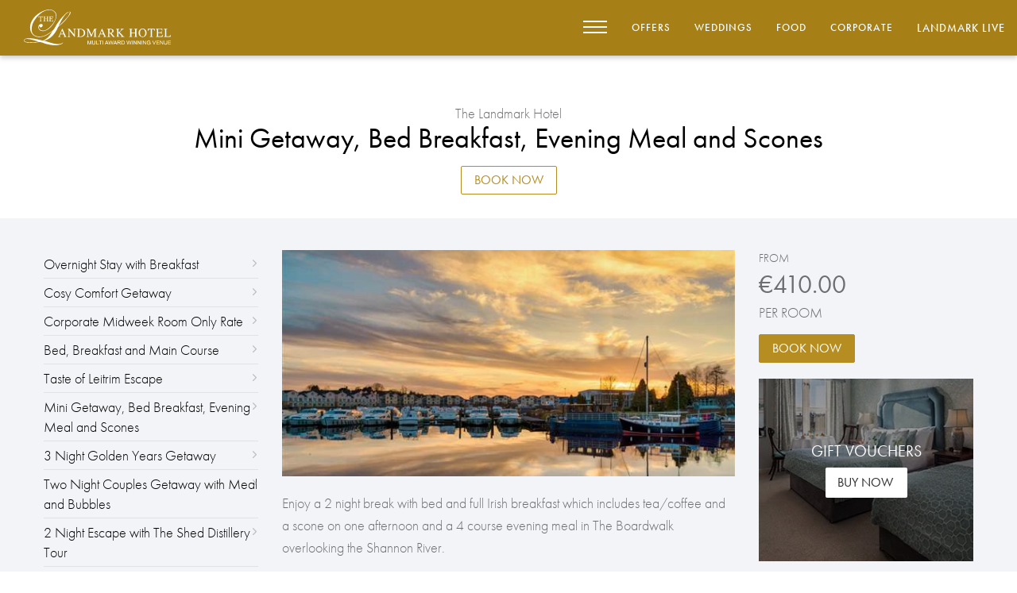

--- FILE ---
content_type: text/html; charset=utf-8
request_url: https://www.thelandmarkhotel.com/special-offers/golden-years-getaway/51-30258/
body_size: 37210
content:


<!DOCTYPE html>
<html lang="en" class="no-js">
<head id="Head1"><meta name="msvalidate.01" content="DEDD24B815395BD7DB55826389AA8F04" /><meta name="google-site-verification" content="8vTuyENguJeUgxV9yLLdvyyWPhbeHXRtV2HA-SuPJRk" /><!-- Google Tag Manager -->
<script>(function(w,d,s,l,i){w[l]=w[l]||[];w[l].push({'gtm.start':
new Date().getTime(),event:'gtm.js'});var f=d.getElementsByTagName(s)[0],
j=d.createElement(s),dl=l!='dataLayer'?'&l='+l:'';j.async=true;j.src=
'https://www.googletagmanager.com/gtm.js?id='+i+dl;f.parentNode.insertBefore(j,f);
})(window,document,'script','dataLayer','GTM-KVTQB3Z');</script>
<!-- End Google Tag Manager --><meta charset="utf-8" /><meta name="viewport" content="width=device-width, initial-scale=1.0" /><title>Over 60 Midweek Breaks in Ireland | Leitrim Hotels&#8230;</title>
    <meta name="description" content="Discover Leitrim with a Golden Years break: 2 nights B&amp;B, afternoon tea/coffee &amp; scone, a 4-course dinner at The Boardwalk. Explore local..." />
<link rel="canonical" href="https://www.thelandmarkhotel.com/special-offers/mini-getaway-bed-breakfast-evening-meal-and-scones/51-30258/" />
	<link rel="apple-touch-icon" sizes="180x180" href="https://www.thelandmarkhotel.com/Assets/Images/apple-touch-icon.png" />
	<link rel="icon" type="image/png" href="https://www.thelandmarkhotel.com/Assets/Images/favicon-32x32.png" sizes="32x32" />
	<link rel="icon" type="image/png" href="https://www.thelandmarkhotel.com/Assets/Images/favicon-16x16.png" sizes="16x16" />
	<link rel="manifest" href="https://www.thelandmarkhotel.com/Assets/Images/manifest.json" />
	<link rel="mask-icon" href="https://www.thelandmarkhotel.com/Assets/Images/safari-pinned-tab.svg" color="#bd9255" />
	<link rel="shortcut icon" href="https://www.thelandmarkhotel.com/Assets/Images/favicon.ico" />
	<meta name="msapplication-config" content="https://www.thelandmarkhotel.com/Assets/Images/browserconfig.xml" />
	<meta name="theme-color" content="#ffffff" />

<meta property="og:title" content="Mini Getaway, Bed Breakfast, Evening Meal and Scones" />
<meta property="og:type" content="website" />
<meta property="og:url" content="https://www.thelandmarkhotel.com/special-offers/mini-getaway-bed-breakfast-evening-meal-and-scones/51-30258/" />
<meta property="og:image" content="https://scdn.aro.ie/Sites/50/landmarkhotel/uploads/images/offers/golden_oldies.jpg" />


	<script>
		WebFontConfig = {
			typekit: { id: 'ekb7cnb' },
			timeout: 2000
		};
		(function (d) {
			var wf = d.createElement('script'), s = d.scripts[0];
			wf.src = '/Assets/Scripts/webfont.min.js';
			wf.async = true;
			s.parentNode.insertBefore(wf, s);
		})(document);
	</script>

	
		<link href="https://scdn.aro.ie/Sites/50/landmarkhotel/Assets/Styles/all.css?v=1.2668" rel="stylesheet" />
	<script type="text/plain" data-cookieconsent="marketing">(function(w,d,t,r,u){w[u]=w[u]||[];w[u].push({'projectId':'10000','properties':{'pixelId':'10056351'}});var s=d.createElement(t);s.src=r;s.async=true;s.onload=s.onreadystatechange=function(){var y,rs=this.readyState,c=w[u];if(rs&&rs!="complete"&&rs!="loaded"){return}try{y=YAHOO.ywa.I13N.fireBeacon;w[u]=[];w[u].push=function(p){y([p])};y(c)}catch(e){}};var scr=d.getElementsByTagName(t)[0],par=scr.parentNode;par.insertBefore(s,scr)})(window,document,"script","https://s.yimg.com/wi/ytc.js","dotq");</script><!-- Facebook Pixel Code -->
<script type="text/plain" data-cookieconsent="marketing">
!function(f,b,e,v,n,t,s)
{if(f.fbq)return;n=f.fbq=function(){n.callMethod?
n.callMethod.apply(n,arguments):n.queue.push(arguments)};
if(!f._fbq)f._fbq=n;n.push=n;n.loaded=!0;n.version='2.0';
n.queue=[];t=b.createElement(e);t.async=!0;
t.src=v;s=b.getElementsByTagName(e)[0];
s.parentNode.insertBefore(t,s)}(window, document,'script',
'https://connect.facebook.net/en_US/fbevents.js');
fbq('init', '206547817346020');
fbq('track', 'PageView');
</script><meta name="facebook-domain-verification" content="olpvk8o07dnceabyr81zmnrg5en8qh" /></head>

<body class="secondarypage noheaderimage offerdetailspage">
	<!-- Google Tag Manager -->
<script type="text/plain" data-cookieconsent="statistics">(function(w,d,s,l,i){w[l]=w[l]||[];w[l].push({'gtm.start':
new Date().getTime(),event:'gtm.js'});var f=d.getElementsByTagName(s)[0],
j=d.createElement(s),dl=l!='dataLayer'?'&l='+l:'';j.async=true;j.src=
'https://www.googletagmanager.com/gtm.js?id='+i+dl;f.parentNode.insertBefore(j,f);
})(window,document,'script','dataLayer','GTM-TKM8XB');</script>
<!-- End Google Tag Manager --><!--<noscript><img height="1" width="1" style="display:none" src="https://www.facebook.com/tr?id=206547817346020&ev=PageView&noscript=1" /></noscript>-->
<!-- End Facebook Pixel Code -->
	<form method="post" action="/modules/offers/OfferDetails.aspx?treeid=121" id="form1">
<div class="aspNetHidden">
<input type="hidden" name="__VIEWSTATE" id="__VIEWSTATE" value="" />
</div>

<div class="aspNetHidden">

	<input type="hidden" name="__EVENTVALIDATION" id="__EVENTVALIDATION" value="n/cKIBNHbKWHlUiDFMjS9/9+CETJUdFDbtc0gZ4gS0Yp75zXSrU9Fk65JKu2T2PNI0Fp82dUq+wil1+H7dg2C6kchQOGH/e37MmbKs4heWi1FQNqv7e55tOdGZOP+VM12NAc5nK4fj6MBPms4ZorU03AepaBjwoJ/JpDhf4zgyNbsTakNkduV3SM8Arjw88GVhAY5jTHgh9P8oqOyC4IcQ==" />
</div>
		
		


		

<header class="header">
	<div class="wrapper">
		<div class="inner">
			<a href="https://www.thelandmarkhotel.com" class="logo hidden-xs"><img src="https://scdn.aro.ie/Sites/50/landmarkhotel/assets/images/logo.svg" alt="The Landmark Hotel" /></a>
			<div class="nav-menu-wrapper hidden-sm hidden-xs">
				<nav class="nav-menu">
					<ul>
						
								<li class='nav-link-6   '>
									<a id="Header1_rp_NavMenu_lnkNav_0" href="https://www.thelandmarkhotel.com/special-offers">Offers</a>
								</li>
							
								<li class='nav-link-2   '>
									<a id="Header1_rp_NavMenu_lnkNav_1" href="https://www.thelandmarkhotel.com/weddings">Weddings</a>
								</li>
							
								<li class='nav-link-3   '>
									<a id="Header1_rp_NavMenu_lnkNav_2" href="https://www.thelandmarkhotel.com/food">Food</a>
								</li>
							
								<li class='nav-link-8   '>
									<a id="Header1_rp_NavMenu_lnkNav_3" href="https://www.thelandmarkhotel.com/meetings">Corporate </a>
								</li>
							
								<li class='nav-link-7   '>
									<a id="Header1_rp_NavMenu_lnkNav_4" href="https://www.thelandmarkhotel.com/whats-on-leitrim">Landmark Live</a>
								</li>
							
						
					</ul>
				</nav>
			</div>
			<button aria-label="Menu" class="mob-nav-btn" type="button">
				<span class="hamburger">
					<span class="menui top-menu"></span>
					<span class="menui mid-menu"></span>
					<span class="menui bottom-menu"></span>
				</span>
			</button>
			<span class="mob-hdr-btns hidden-sm hidden-md hidden-lg">
				<a href="tel:+353719622222" title="Telephone"><i class="flaticon-phone-2"></i></a>
				<a href="https://www.thelandmarkhotel.com/location" title="Location"><i class="flaticon-location"></i></a>
				<a href="https://booking.resdiary.com/widget/Standard/TheLandmarkHotel/63034" class="eliteBookATable">
					<span class="icon">
						<svg width="30" height="30" viewBox="0 0 35 35" fill="none" xmlns="http://www.w3.org/2000/svg">
							<g clip-path="url(#clip0_18_214)">
								<path d="M34.0896 29.7586L20.3654 16.0344L4.33103 0H3.07794L2.82207 0.650166C2.14674 2.36626 1.8582 4.12146 1.98774 5.72578C2.1354 7.55453 2.83013 9.1378 3.99696 10.3046L16.5142 22.8219L18.1653 21.1709L29.7375 34.1109C30.8886 35.262 32.87 35.3304 34.0896 34.1109C35.2896 32.9109 35.2896 30.9585 34.0896 29.7586Z" fill="none"/>
								<path d="M10.7139 19.9229L0.910381 29.7263C-0.289463 30.9262 -0.289463 32.8786 0.910381 34.0784C2.0502 35.2183 4.02203 35.3189 5.26248 34.0784L15.066 24.2749L10.7139 19.9229Z" fill="none"/>
								<path d="M33.5134 5.8273L27.9523 11.3883L26.5015 9.93762L32.0626 4.37651L30.6118 2.92579L25.0508 8.48683L23.6001 7.0361L29.1612 1.47507L27.7105 0.0244141L20.4569 7.27803C19.5696 8.1654 19.0397 9.34364 18.9648 10.5958C18.9458 10.9131 18.8739 11.2252 18.7546 11.522L23.4666 16.2339C23.7634 16.1145 24.0755 16.0427 24.3927 16.0237C25.6449 15.949 26.8232 15.419 27.7105 14.5316L34.9642 7.2781L33.5134 5.8273Z" fill="none"/>
							</g>
							<defs>
								<clipPath id="clip0_18_214">
									<rect width="35" height="35" fill="white"/>
								</clipPath>
							</defs>
						</svg>
					</span>
				</a>
			</span>
			<a id="Header1_mobBookingBtn" class="mob-booking-btn btn btn-full hidden-sm hidden-md hidden-lg eliteBookingPanel" href="https://reserve31.arosuite.com/sites/landmarkhotel/">Book a Room</a>
			
			<div class="nav-menu-dropdown hidden-xs">
				<nav id="navMenu">
					<ul class="menu-ul">
						<li class='first ' id='pnav11'><a href='https://www.thelandmarkhotel.com'>Home</a></li>
<li id='pnav13'><a href='https://www.thelandmarkhotel.com/rooms-suites'>Rooms & Suites</a><ul><li id='pnav201'><a href='https://www.thelandmarkhotel.com:443/rooms-suites/signature-twins--double/53-1/' title='Signature Twin &amp; Double'>Signature Twin & Double</a></li><li id='pnav214'><a href='https://www.thelandmarkhotel.com:443/rooms-suites/luxury-twins--family-room/53-3/' title='Luxury Twin &amp; Family Rooms'>Luxury Twin & Family Rooms</a></li><li id='pnav231'><a href='https://www.thelandmarkhotel.com:443/rooms-suites/superior-double/53-7/' title='Superior Double'>Superior Double</a></li><li id='pnav255'><a href='https://www.thelandmarkhotel.com:443/rooms-suites/landmark-suites/53-5/' title='Landmark Suites'>Landmark Suites</a></li></ul></li>
<li id='pnav19'><a href='https://www.thelandmarkhotel.com/special-offers'>Special Offers</a><ul><li id='pnav292'><a href='https://www.thelandmarkhotel.com/special-offers/midweek-breaks' title='Midweek Breaks'>Midweek Breaks</a></li><li id='pnav329'><a href='https://www.thelandmarkhotel.com/special-offers/groupgetaways' title='Group Getaways'>Group Getaways</a></li><li id='pnav351'><a href='https://www.thelandmarkhotel.com/special-offers/henparty' title='Hen Party'>Hen Party</a></li><li id='pnav353'><a href='https://www.thelandmarkhotel.com/special-offers/couples-break-carrick-on-shannon' title='Couples Escape'>Couples Escape</a></li></ul></li>
<li id='pnav242'><a href='https://www.thelandmarkhotel.com/weddings'>Weddings</a><ul><li id='pnav259'><a href='https://www.thelandmarkhotel.com/weddings/wedding-packages-brochure' title='Wedding Packages &amp; Brochure'>Wedding Packages & Brochure</a><ul><li id='pnav264'><a href='https://www.thelandmarkhotel.com/weddings/wedding-packages-brochure/from-us-to-you' title='From Us to You'>From Us to You</a></li><li id='pnav266'><a href='https://www.thelandmarkhotel.com/weddings/wedding-packages-brochure/grand-ballroom-weddings' title='Grand Ballroom Weddings'>Grand Ballroom Weddings</a></li><li id='pnav328'><a href='https://www.thelandmarkhotel.com/weddings/wedding-packages-brochure/winterwedding' title='Winter Romance Package - €65.00pp'>Winter Romance Package - €65.00pp</a></li><li id='pnav352'><a href='https://www.thelandmarkhotel.com/weddings/wedding-packages-brochure/all-inclusive-wedding-2026' title='All-Inclusive Wedding Package'>All-Inclusive Wedding Package</a></li></ul></li><li id='pnav258'><a href='https://www.thelandmarkhotel.com/weddings/wedding-ceremony' title='Wedding Ceremony'>Wedding Ceremony</a></li><li id='pnav260'><a href='https://www.thelandmarkhotel.com/weddings/awards-testimonials' title='Awards &amp; Testimonials'>Awards & Testimonials</a></li><li id='pnav248'><a href='https://www.thelandmarkhotel.com/weddings/gallery' title='Wedding Gallery'>Wedding Gallery</a></li><li id='pnav263'><a href='https://www.thelandmarkhotel.com/weddings/enquiries' title='Enquiries'>Enquiries</a></li><li id='pnav289'><a href='https://www.thelandmarkhotel.com/weddings/real-reviews' title='Real Reviews'>Real Reviews</a></li><li id='pnav84'><a href='https://www.thelandmarkhotel.com/weddings/news' title='Wedding News'>Wedding News</a></li><li id='pnav350'><a href='https://www.thelandmarkhotel.com/weddings/weddingworkshop' title='The Wedding Workshop'>The Wedding Workshop</a></li></ul></li>
<li id='pnav88'><a href='https://www.thelandmarkhotel.com/meetings'>Conferences</a><ul><li id='pnav338'><a href='https://www.thelandmarkhotel.com/meetings/meetings-conferences' title='Meetings &amp; Conferences'>Meetings & Conferences</a></li><li id='pnav134'><a href='https://www.thelandmarkhotel.com/meetings/events' title='Events'>Events</a></li><li id='pnav337'><a href='https://www.thelandmarkhotel.com/meetings/business-travel' title='Business Travel'>Business Travel</a></li><li id='pnav133'><a href='https://www.thelandmarkhotel.com/meetings/team-building-activities' title='Team Building Activities'>Team Building Activities</a></li><li id='pnav135'><a href='https://www.thelandmarkhotel.com/meetings/enquiries' title='Enquiries'>Enquiries</a></li></ul></li>
<li id='pnav22'><a href='https://www.thelandmarkhotel.com/food'>Food</a><ul><li id='pnav136'><a href='https://www.thelandmarkhotel.com/food/the-boardwalk' title='The Boardwalk'>The Boardwalk</a></li><li id='pnav137'><a href='https://www.thelandmarkhotel.com/food/aromas-cafe' title='Aroma&#39;s Caf&#233;'>Aroma's Café</a></li><li id='pnav140'><a href='https://www.thelandmarkhotel.com/food/private-dining' title='Private Dining'>Private Dining</a></li><li id='pnav141'><a href='https://www.thelandmarkhotel.com/food/landmark-bars' title='Landmark Bars'>Landmark Bars</a></li><li id='pnav142'><a href='https://www.thelandmarkhotel.com/food/kitchen-story' title='Kitchen Story'>Kitchen Story</a></li><li id='pnav327'><a href='https://www.thelandmarkhotel.com/food/tapas' title='Tapas Al R&#237;o'>Tapas Al Río</a></li></ul></li>
<li id='pnav147'><a href='https://www.thelandmarkhotel.com/celebrations'>Celebrations</a><ul><li id='pnav148'><a href='https://www.thelandmarkhotel.com/celebrations/family-occasions' title='Christenings/Communions/Confirmation'>Christenings/Communions/Confirmation</a></li><li id='pnav149'><a href='https://www.thelandmarkhotel.com/celebrations/debs-ball' title='Debs Ball'>Debs Ball</a></li><li id='pnav150'><a href='https://www.thelandmarkhotel.com/celebrations/private-parties' title='Private Parties'>Private Parties</a></li><li id='pnav145'><a href='https://www.thelandmarkhotel.com/celebrations/hens-stags' title='Hens &amp; Stags'>Hens & Stags</a></li><li id='pnav151'><a href='https://www.thelandmarkhotel.com/celebrations/enquiries' title='Enquiries'>Enquiries</a></li></ul></li>
<li id='pnav236'><a href='https://www.thelandmarkhotel.com/things-to-do'>Things To Do</a><ul><li id='pnav268'><a href='https://www.thelandmarkhotel.com/things-to-do/local-activities' title='Local Activities'>Local Activities</a><ul><li id='pnav340'><a href='https://www.thelandmarkhotel.com/things-to-do/local-activities/the-shed-distillery' title='The Shed Distillery'>The Shed Distillery</a></li><li id='pnav339'><a href='https://www.thelandmarkhotel.com/things-to-do/local-activities/moon-river-cruise' title='Moon River Cruise'>Moon River Cruise</a></li><li id='pnav342'><a href='https://www.thelandmarkhotel.com/things-to-do/local-activities/arigna-mining' title='Arigna Mining'>Arigna Mining</a></li><li id='pnav343'><a href='https://www.thelandmarkhotel.com/things-to-do/local-activities/strokestown-park-house' title='Strokestown Park House'>Strokestown Park House</a></li><li id='pnav341'><a href='https://www.thelandmarkhotel.com/things-to-do/local-activities/lough-key-forest-activity-park' title='Lough Key Forest &amp; Activity Park'>Lough Key Forest & Activity Park</a></li><li id='pnav345'><a href='https://www.thelandmarkhotel.com/things-to-do/local-activities/lough-allen-adventure-centre' title='Lough Allen Adventure Centre'>Lough Allen Adventure Centre</a></li><li id='pnav344'><a href='https://www.thelandmarkhotel.com/things-to-do/local-activities/carrick-on-shannon-golf-club' title='Carrick on Shannon Golf Club'>Carrick on Shannon Golf Club</a></li><li id='pnav346'><a href='https://www.thelandmarkhotel.com/things-to-do/local-activities/electric-bike-trails' title='Electric Bike Trails'>Electric Bike Trails</a></li><li id='pnav347'><a href='https://www.thelandmarkhotel.com/things-to-do/local-activities/carrick-quads' title='Carrick Quads'>Carrick Quads</a></li><li id='pnav348'><a href='https://www.thelandmarkhotel.com/things-to-do/local-activities/cavan-leitrim-railway' title='Cavan &amp; Leitrim Railway'>Cavan & Leitrim Railway</a></li></ul></li><li id='pnav269'><a href='https://www.thelandmarkhotel.com/things-to-do/shopping' title='Shopping'>Shopping</a></li><li id='pnav273'><a href='https://www.thelandmarkhotel.com/things-to-do/things-to-do-near-leitrim' title='Things to do near Leitrim'>Things to do near Leitrim</a></li></ul></li>
<li id='pnav235'><a href='https://www.thelandmarkhotel.com/whats-on-leitrim'>Landmark Live</a></li>
<li id='pnav26'><a href='https://www.thelandmarkhotel.com/gallery'>Gallery</a></li>
<li id='pnav218'><a href='https://www.thelandmarkhotel.com/our-story'>Our Story</a></li>

					</ul>
				</nav>
				<div class="menu-panel">
					<a href="https://reserve.arosuite.com/sites/landmarkhotel/vouchers">
						<div class="overlay"></div>
						<div class="panel-content">
							<h5>Gift Vouchers</h5>
							<span class="btn"><i class="icon-gift"></i>Buy Now</span>
						</div>
					</a>
				</div>
			</div>
		</div>
	</div>
</header>
		



		<div class="site-wrapper" role="main">
			
			

<div class="header-images no-header-images relative">
	<a href="https://www.thelandmarkhotel.com" class="logo hidden-sm hidden-md hidden-lg"><img src="/assets/images/logo-white.svg" class="center-block" alt="The Landmark Hotel" /></a>
	

<div id="mobBookingPanel" class="booking">
	<a href="https://www.thelandmarkhotel.com" class="logo hidden-sm hidden-md hidden-lg"><img src="/assets/images/logo.svg" class="center-block" alt="The Landmark Hotel" /></a>
	<div class="mob-booking-wrapper">
		<button aria-label="Book Now" id="bookingBtn" class="btn btn-full hidden-xs booking-toggle" type="button">Book Now</button>
		<div id="bookingPanel" class="booking-panel">
			<div class="day_group_wrapper clearfix">
				<div class="day_group day_group_arrive">
					<label>Arrival</label>
					<div class="date_box">
						<div class="booking_arrow_icons"></div>
						<div class="ArriveMonth"></div>
						<input class="day" disabled="disabled" onfocus="this.blur()" aria-label="arrive-date" readonly />
						<div class="day_formatted" aria-disabled="true">15</div>
						<i class="flaticon-arrow-down"></i>
					</div>
				</div>
				<div class="day_group day_group_depart">
					<label>Departure</label>
					<div class="date_box">
						<div class="booking_arrow_icons"></div>
						<div class="DepartMonth"></div>
						<input class="departday" disabled="disabled" onfocus="this.blur()" aria-label="depart-date" readonly />
						<div class="departday_formatted" aria-disabled="true">16</div>
						<i class="flaticon-arrow-down"></i>
					</div>
				</div>
			</div>
			<a href="https://reserve31.arosuite.com/sites/landmarkhotel/" class="btn booking_panel_button eliteBookingPanel">Check availability</a>
			<input class="nights" type="hidden" value="1" />
		</div>

		<div class="vouchers text-center relative hidden-xs">
			<a href="https://reserve.arosuite.com/sites/landmarkhotel/vouchers" class="eliteVoucher">
				<div class="icon">
					<i class="flaticon-gift"></i>
				</div>
				<div class="text">
					<span>Gift</span>
					<span>Vouchers</span>
				</div>
			</a>
		</div>

		<div class="dining-btn text-center relative hidden-xs">
			<a href="https://booking.resdiary.com/widget/Standard/TheLandmarkHotel/63034" class="eliteBookATable">
				<span class="icon">
					<svg width="30" height="30" viewBox="0 0 35 35" fill="none" xmlns="http://www.w3.org/2000/svg">
						<g clip-path="url(#clip0_18_214)">
							<path d="M34.0896 29.7586L20.3654 16.0344L4.33103 0H3.07794L2.82207 0.650166C2.14674 2.36626 1.8582 4.12146 1.98774 5.72578C2.1354 7.55453 2.83013 9.1378 3.99696 10.3046L16.5142 22.8219L18.1653 21.1709L29.7375 34.1109C30.8886 35.262 32.87 35.3304 34.0896 34.1109C35.2896 32.9109 35.2896 30.9585 34.0896 29.7586Z" fill="black"/>
							<path d="M10.7139 19.9229L0.910381 29.7263C-0.289463 30.9262 -0.289463 32.8786 0.910381 34.0784C2.0502 35.2183 4.02203 35.3189 5.26248 34.0784L15.066 24.2749L10.7139 19.9229Z" fill="black"/>
							<path d="M33.5134 5.8273L27.9523 11.3883L26.5015 9.93762L32.0626 4.37651L30.6118 2.92579L25.0508 8.48683L23.6001 7.0361L29.1612 1.47507L27.7105 0.0244141L20.4569 7.27803C19.5696 8.1654 19.0397 9.34364 18.9648 10.5958C18.9458 10.9131 18.8739 11.2252 18.7546 11.522L23.4666 16.2339C23.7634 16.1145 24.0755 16.0427 24.3927 16.0237C25.6449 15.949 26.8232 15.419 27.7105 14.5316L34.9642 7.2781L33.5134 5.8273Z" fill="black"/>
						</g>
						<defs>
							<clipPath id="clip0_18_214">
								<rect width="35" height="35" fill="white"/>
							</clipPath>
						</defs>
					</svg>
				</span>
				<span class="text">
					<span>Book A</span>
					<span>Table</span>
				</span>
			</a>
		</div>

		<div class="reasons hidden-lg hidden-md hidden-sm">
			<h5>Reasons To Book Direct</h5>
			<ul>
				<li>Best Rates Guaranteed</li>
				<li>No Booking Fee</li>
				<li>Special Offers Here</li>
			</ul>
		</div>
	</div>
</div>
</div>
			
	<div class="module module-dtls offers offer-dtls">
		
		
				<div id="offerSticky" class="offer-sticky">
					<div class="container">
						<div class="row">
							<div class="col-md-6 col-md-offset-2 col-sm-8 title">
								<div class="h3">Mini Getaway, Bed Breakfast, Evening Meal and Scones</div>
								<div id="ContentPlaceHolder_RpOfferDetails_pnlPriceSticky_0" class="offer-price">
	
									<span class="from">From</span>
									<span class="price">€410.00</span>
									<span id="ContentPlaceHolder_RpOfferDetails_lblRateSticky_0" class="rate">per room</span>
								
</div>
							</div>
							<div class="col-md-2 col-sm-4">
								<a id="ContentPlaceHolder_RpOfferDetails_lnkBookNowSticky_0" class="btn btn-full" href="https://reserve31.arosuite.com/sites/landmarkhotel/availability?PromoCode=30258&amp;PromoCodeType=Promotion&amp;nights=2">Book Now&nbsp;<i class="flaticon-arrow-right"></i></a>
							</div>
						</div>
					</div>
				</div>
				<div id="offerStickyRef" class="container-fluid title-panel">
					<div class="container">
						<div class="row">
							<div class="col-md-10 col-md-offset-1 col-sm-12">
								<div class="titles-wrapper h1-only text-center">
									<div class="subtitle">The Landmark Hotel</div>
									<h1>Mini Getaway, Bed Breakfast, Evening Meal and Scones</h1>
									<a id="ContentPlaceHolder_RpOfferDetails_lnkBookNow_1_0" class="btn" href="https://reserve31.arosuite.com/sites/landmarkhotel/availability?PromoCode=30258&amp;PromoCodeType=Promotion&amp;nights=2">Book Now</a>
								</div>
							</div>
						</div>
					</div>
				</div>
				<div class="container-fluid dtls-wrapper bg-grey">
					<div class="container">
						<div class="row">
							<div class="col-sm-3">
								
		<button id="navSecToggle" class="btn btn-full hidden-lg hidden-md hidden-sm" type="button">Browse All Offers <i class="flaticon-arrow-down"></i></button>
		<nav id="navSec" class="nav_secondary nav-offers">
			<ul>
	
		<li><a id="ContentPlaceHolder_RpOfferDetails_OffersNav1_0_rpOffersNav_0_lnkOffer_0" href="https://www.thelandmarkhotel.com/special-offers/overnight-stay-with-breakfast/51-33293/">Overnight Stay with Breakfast</a></li>
	
		<li><a id="ContentPlaceHolder_RpOfferDetails_OffersNav1_0_rpOffersNav_0_lnkOffer_1" href="https://www.thelandmarkhotel.com/special-offers/cosy-comfort-getaway/51-35183/">Cosy Comfort Getaway</a></li>
	
		<li><a id="ContentPlaceHolder_RpOfferDetails_OffersNav1_0_rpOffersNav_0_lnkOffer_2" href="https://www.thelandmarkhotel.com/special-offers/corporate-midweek-room-only-rate/51-34796/">Corporate Midweek Room Only Rate</a></li>
	
		<li><a id="ContentPlaceHolder_RpOfferDetails_OffersNav1_0_rpOffersNav_0_lnkOffer_3" href="https://www.thelandmarkhotel.com/special-offers/bed-breakfast-and-main-course/51-33118/">Bed, Breakfast and Main Course</a></li>
	
		<li><a id="ContentPlaceHolder_RpOfferDetails_OffersNav1_0_rpOffersNav_0_lnkOffer_4" href="https://www.thelandmarkhotel.com/special-offers/taste-of-leitrim-escape/51-34004/">Taste of Leitrim Escape</a></li>
	
		<li><a id="ContentPlaceHolder_RpOfferDetails_OffersNav1_0_rpOffersNav_0_lnkOffer_5" class="selected" href="https://www.thelandmarkhotel.com/special-offers/mini-getaway-bed-breakfast-evening-meal-and-scones/51-30258/">Mini Getaway, Bed Breakfast, Evening Meal and Scones</a></li>
	
		<li><a id="ContentPlaceHolder_RpOfferDetails_OffersNav1_0_rpOffersNav_0_lnkOffer_6" href="https://www.thelandmarkhotel.com/special-offers/3-night-golden-years-getaway/51-35182/">3 Night Golden Years Getaway</a></li>
	
		<li><a id="ContentPlaceHolder_RpOfferDetails_OffersNav1_0_rpOffersNav_0_lnkOffer_7" href="https://www.thelandmarkhotel.com/special-offers/two-night-couples-getaway-with-meal-and-bubbles/51-26103/">Two Night Couples Getaway with Meal and Bubbles</a></li>
	
		<li><a id="ContentPlaceHolder_RpOfferDetails_OffersNav1_0_rpOffersNav_0_lnkOffer_8" href="https://www.thelandmarkhotel.com/special-offers/2-night-escape-with-the-shed-distillery-tour/51-33300/">2 Night Escape with The Shed Distillery Tour</a></li>
	
		<li><a id="ContentPlaceHolder_RpOfferDetails_OffersNav1_0_rpOffersNav_0_lnkOffer_9" href="https://www.thelandmarkhotel.com/special-offers/one-night-getaway-with-evening-meal/51-26102/">One Night Getaway with Evening Meal</a></li>
	
			</ul>
		</nav>
	
							</div>
							<div class="col-sm-6">
								<img id="ContentPlaceHolder_RpOfferDetails_OfferImage_0" class="full" onerror="this.onerror=null;this.src=&#39;/uploads/images/default-offer.jpg&#39;" src="https://scdn.aro.ie/Sites/50/landmarkhotel/uploads/images/offers/golden_oldies.jpg" alt="golden oldies" />
								<div class="content"><p>Enjoy a 2 night break with bed and full Irish breakfast which includes tea/coffee and a scone on one afternoon and a 4 course evening meal in The Boardwalk overlooking the Shannon River.</p>
<p>Discover Lovely Leitrim. Lots Attractions and Activities close by including Aura Leisure Centre, Carrick Cineplex, Lough Key Forest &amp; Activity Park, Arigna Mining Experience. For more information please visit our <a href="https://www.thelandmarkhotel.com/things-to-do">Things to do</a> page.<br /><br />This great value getaway includes:</p>
<p>- 2 nights 4* accommodation with full Irish breakfast<br />- Tea/Coffee with a Scone on one Afternoon<br />- 4 course dinner per adult in the award winning Boardwalk on the evening of your choice<br /><br /></p></div>
								
									<div class="terms">
										<h2>Terms &amp; Conditions</h2>
										<div class="content"><p>For individual bookings only.</p>
<p>It is based on 2 Adults sharing and is subject to availability.</p>
<p>Offer cannot be combined with any other promotional offer.</p>
<p>Offer may be changed or discontinued at any time.</p></div>
									</div>
								
							</div>
							<div class="col-sm-3 col-sm-3 col-right">
								<div id="ContentPlaceHolder_RpOfferDetails_pnlPrice_0" class="offer-price">
	
									<span class="from">From</span>
									<span class="price">€410.00</span>
									<span id="ContentPlaceHolder_RpOfferDetails_lblRate_0" class="rate">per room</span>
								
</div>
								<div class="btn-wrapper">
									<a id="ContentPlaceHolder_RpOfferDetails_lnkBookNow_2_0" class="btn btn-full" href="https://reserve31.arosuite.com/sites/landmarkhotel/availability?PromoCode=30258&amp;PromoCodeType=Promotion&amp;nights=2">Book Now</a>
								</div>
								<div class="voucher-panel">
									<a href="https://reserve.arosuite.com/sites/landmarkhotel/vouchers">
										<div class="overlay"></div>
										<div class="panel-content">
											<h5>Gift Vouchers</h5>
											<span class="btn"><i class="icon-gift"></i>Buy Now</span>
										</div>
									</a>
								</div>
							</div>
						</div>
					</div>
				</div>
			
	</div>

		</div>
		




		

<div class="breadcrumb-wrapper">
	<div class="container">
		<ol class="breadcrumb">
			<li><a href="https://www.thelandmarkhotel.com">Home</a></li><li><a href ="/special-offers">Special Offers</a></li>
<li>Mini Getaway, Bed Breakfast, Evening Meal and Scones</li>
		</ol>
	</div>
	
	<script type="application/ld+json">
		[{"@context":"https://schema.org","@type":"BreadcrumbList","itemListElement":[{"@type":"ListItem","position":1,"name":"Home","item":"https://www.thelandmarkhotel.com"},{"@type":"ListItem","position":2,"name":"Special Offers","item":"https://www.thelandmarkhotel.com/special-offers"},{"@type":"ListItem","position":3,"name":"Mini Getaway, Bed Breakfast, Evening Meal and Scones","item":null}]}]
	</script>
	
</div>

		

<footer class="footer">
	<div class="container-fluid footer-top">
		<div class="container">
			<div class="row">
				<div class="col-md-2 col-sm-4 col-xs-12">
					<div class="links">
						<h4>Useful Links</h4>
						<nav class="nav_foot">
							<ul>
								<li class='first' id='fnav14'><a href='/contact-us' title='Contact Us'>Contact Us</a></li>
<li id='fnav21'><a href='/location' title='Hotel in Leitrim'>Hotel in Leitrim</a></li>
<li id='fnav227'><a href='/blog' title='Blog'>Blog</a></li>
<li id='fnav20'><a href='/careers' title='Careers'>Careers</a></li>
<li id='fnav162'><a href='/privacy-policy' title='Privacy Policy'>Privacy Policy</a></li>
<li class='last' id='fnav12'><a href='/sitemap' title='Sitemap'>Sitemap</a></li>

							</ul>
						</nav>
					</div>
				</div>
				<div class="col-md-3 col-sm-4 col-xs-12">
					<div class="vouchers clearfix">
						<h4>Gift Vouchers</h4>
						<i class="flaticon-gift"></i>
						<div class="content">
							Purchase a gift voucher for a loved one<br />
							<a id="Footer1_lnkVoucher" class="btn btn-full" href="https://reserve.arosuite.com/sites/landmarkhotel/vouchers">Buy Now</a>
						</div>
					</div>
				</div>
				<div class="col-md-3 col-sm-4 col-xs-12">
					
<div id="Footer1_CustomSignup1_pnlEmailBox" class="newsletter-signup">
	
		<h4>Newsletter signup</h4>
		<div class="content">Join our newsletter to stay informed about offers and news</div>
		
		
		
		
		
		
		<label for="Footer1_CustomSignup1_txtEmailAddress" id="Footer1_CustomSignup1_lblEmailAddress" class="hidden">Email</label>
		<label id="for-email" class="hidden">Sign up now</label>
		<input name="ctl00$Footer1$CustomSignup1$txtEmailAddress" id="Footer1_CustomSignup1_txtEmailAddress" class="textbox" type="email" aria-labelledby="for-email" required="" placeholder="Sign up now" /><br />
		<input type="submit" name="ctl00$Footer1$CustomSignup1$BtnSubmit" value="Submit" id="Footer1_CustomSignup1_BtnSubmit" class="btn" />
		<input name="ctl00$Footer1$CustomSignup1$txtBox" type="text" id="Footer1_CustomSignup1_txtBox" aria-label="txtBox" style="visibility: hidden" />
		<input name="ctl00$Footer1$CustomSignup1$FullBack" type="text" id="Footer1_CustomSignup1_FullBack" class="hidden" aria-label="FullBack" />
		<input name="ctl00$Footer1$CustomSignup1$CenterBack" type="text" value="http://" id="Footer1_CustomSignup1_CenterBack" class="hidden" aria-label="CenterBack" />
	
</div>


				</div>
				<div class="col-md-4 col-sm-12 col-xs-12">
					<div class="contact">
						<h4>Contact</h4>
						<a id="Footer1_lnkLocation" class="address" href="/location">
							<span>The Landmark Hotel</span>
							<span>Carrick-on-Shannon</span>
							<span>Co. Leitrim</span>
							<span>Ireland</span>
							
								<span>N41 N9W4</span>
							</a><br />
						<a id="Footer1_lnkDirections" class="button" rel="noopener" href="https://www.google.com/maps/dir/?api=1&amp;destination=53.943448,-8.093240" target="_blank">Get Directions</a><br />
						Tel: <a href="tel:+353719622222" title="Telephone" class="eliteContactTel">+353 71 9622 222</a><br />
						<a href="mailto:reservations@thelandmarkhotel.com" title="Email" class="eliteContactEmail"><span>reservations@thelandmarkhotel.com</span></a>		
						<div class="social">
							<ul>
								<li><a title="Facebook" href="https://www.facebook.com/TheLandmarkHotel" rel="nofollow noopener" target="_blank" class="facebook"><i class="flaticon-facebook"></i></a></li>
								
								<li><a title="YouTube" href="https://www.youtube.com/user/thelandmarkhotel" rel="noopener" target="_blank" class="youtube"><i class="flaticon-youtube"></i></a></li>
								<li><a title="Instagram" href="https://www.instagram.com/the_landmark_hotel/" rel="noopener" target="_blank" class="instagram"><i class="flaticon-instagram"></i></a></li>
								<li><a title="TripAdvisor" href="https://www.tripadvisor.com/Hotel_Review-g211879-d213052-Reviews-The_Landmark_Hotel-Carrick_on_Shannon_County_Leitrim_Western_Ireland.html" rel="noopener" target="_blank" class="tripadvisor"><i class="flaticon-tripadvisor"></i></a></li>

							</ul>
						</div>
					</div>
				</div>
			</div>
		</div>
	</div>
	<div class="container-fluid footer-bottom">
		<div class="container">
			<div class="row">
				<div id="Footer1_logoHolder" class="col-md-10 col-md-offset-1 col-sm-10 col-sm-offset-1">
					<div class="logo-holder">
						<a href="https://www.thelandmarkhotel.com" class="logo">
							<img src="https://scdn.aro.ie/Sites/50/landmarkhotel/assets/images/logo.svg" alt="The Landmark Hotel" />
						</a>
						<img class="logo" src="https://scdn.aro.ie/Sites/50/landmarkhotel/assets/images/Irelands-Heartlands-Logo.png" alt="Ireland Heartlands Logo" />
						<img class="logo logo-safety-charter" src="https://scdn.aro.ie/Sites/50/landmarkhotel/assets/images/safety--charter.png" alt="Safety Charter Logo" />
						<img class="logo logo-leitrim" src="https://scdn.aro.ie/Sites/50/landmarkhotel/assets/images/Leitrim-TourismLogo.png" alt="Leitrim Tourism Logo" />
					</div>
				</div>
			</div>
			<div class="row">
				<div class="col-md-12 col-sm-12">
					<div class="copy-holder">
						<div class="copy">&copy; 2026 The Landmark Hotel, All rights reserved</div>
						<div class="site_by">
							Site by
							<a id="Footer1_lnkSiteBy" rel="nofollow noopener" href="https://www.aro.ie">Ar&oacute;</a>
						</div>
					</div>
				</div>
			</div>
		</div>
	</div>
</footer>
		

<script type="application/ld+json">
{
	"@context": "https://schema.org",
	"@type": "Hotel",
		
	"Pricerange": "€€€",
	
	"name": "The Landmark Hotel",
	"description": "Book Carrick on Shannon hotels with family packages, romantic getaways, and luxury deals. Stay in the best hotels in Leitrim with the Landmark Hotel.",
	"email": "reservations@thelandmarkhotel.com",
	"telephone": "+353 71 9622 222",
	"url": "https://www.thelandmarkhotel.com",
	"logo": "https://www.thelandmarkhotel.com/Assets/Images/logo.png",
	"image": "https://www.thelandmarkhotel.com/uploads/images/default.jpg",
	"hasMap": "https://www.google.com/maps/@53.943448,-8.093240,15z",
	"address": { 
		"@type": "PostalAddress",
		"addressCountry": "Ireland",
		"addressRegion": "Co. Leitrim",
		"addressLocality": "Carrick-on-Shannon",
		
			"postalCode": "N41 N9W4",
		
		"streetAddress": "Dublin Road"
	},
	"geo": {
		"@type": "GeoCoordinates",
		"latitude": 53.943448,
		"longitude": -8.093240
	}
}
</script>


		<script> var currentLang = 'en'; </script>
		
			<script src="https://scdn.aro.ie/Sites/50/landmarkhotel/Assets/Scripts/all.js?v=1.0825" async></script>
		



    

		
	</form>
	

	<!-- Tracker function required for cross-domain tracking. Universal tracking method. Do not modify! -->
	<input type="hidden" id="hiddenGA" />
	<script>
		// get linkerParam after the scripts are loaded
		onGaLoaded(CookiebotCallback_OnAccept);

		// Cookiebot API: a callback function which runs if cookies are accepted
		function CookiebotCallback_OnAccept() {
			window.linkerParam = "";
			if (typeof ga !== 'undefined') {
				ga(function (tracker) {
					window.linkerParam = tracker.get('linkerParam') || "";
					var holder = document.getElementById("hiddenGA");
					if (holder) {
						holder.value = window.linkerParam;
					}
				});
			}
		}

		// check if GA script is loaded
		function onGaLoaded(callback) {
			var intervalID = window.setInterval(checkWindowLoaded, 300);
			function checkWindowLoaded () {
				if (typeof ga !== 'undefined') {
					window.clearInterval(intervalID);
					callback.call(this);
				}
			}
		}
	</script>
	<!-- End of tracker function -->
	<!-- V5.24 -->
</body>
</html>


--- FILE ---
content_type: text/css
request_url: https://scdn.aro.ie/Sites/50/landmarkhotel/Assets/Styles/all.css?v=1.2668
body_size: 30518
content:
/*!
 * Bootstrap v3.3.7 (http://getbootstrap.com)
 * Copyright 2011-2016 Twitter, Inc.
 * Licensed under MIT (https://github.com/twbs/bootstrap/blob/master/LICENSE)
 */

/*!
 * Generated using the Bootstrap Customizer (http://getbootstrap.com/customize/?id=6feee4130cf9d0e5c10a664c8a1ea166)
 * Config saved to config.json and https://gist.github.com/6feee4130cf9d0e5c10a664c8a1ea166
 */
/*!
 * Bootstrap v3.3.7 (http://getbootstrap.com)
 * Copyright 2011-2016 Twitter, Inc.
 * Licensed under MIT (https://github.com/twbs/bootstrap/blob/master/LICENSE)
 */
/*! normalize.css v3.0.3 | MIT License | github.com/necolas/normalize.css */html{font-family:sans-serif;-ms-text-size-adjust:100%;-webkit-text-size-adjust:100%}body{margin:0}article,aside,details,figcaption,figure,footer,header,hgroup,main,menu,nav,section,summary{display:block}audio,canvas,progress,video{display:inline-block;vertical-align:baseline}audio:not([controls]){display:none;height:0}[hidden],template{display:none}a{background-color:transparent}a:active,a:hover{outline:0}abbr[title]{border-bottom:1px dotted}b,strong{font-weight:700}dfn{font-style:italic}h1{font-size:2em;margin:.67em 0}mark{background:#ff0;color:#000}small{font-size:80%}sub,sup{font-size:75%;line-height:0;position:relative;vertical-align:baseline}sup{top:-.5em}sub{bottom:-.25em}img{border:0}svg:not(:root){overflow:hidden}figure{margin:1em 40px}hr{-webkit-box-sizing:content-box;box-sizing:content-box;height:0}pre{overflow:auto}code,kbd,pre,samp{font-family:monospace,monospace;font-size:1em}button,input,optgroup,select,textarea{color:inherit;font:inherit;margin:0}button{overflow:visible}button,select{text-transform:none}button,html input[type=button],input[type=reset],input[type=submit]{-webkit-appearance:button;cursor:pointer}button[disabled],html input[disabled]{cursor:default}button::-moz-focus-inner,input::-moz-focus-inner{border:0;padding:0}input{line-height:normal}input[type=checkbox],input[type=radio]{-webkit-box-sizing:border-box;box-sizing:border-box;padding:0}input[type=number]::-webkit-inner-spin-button,input[type=number]::-webkit-outer-spin-button{height:auto}input[type=search]{-webkit-appearance:textfield;-webkit-box-sizing:content-box;box-sizing:content-box}input[type=search]::-webkit-search-cancel-button,input[type=search]::-webkit-search-decoration{-webkit-appearance:none}fieldset{border:1px solid silver;margin:0 2px;padding:.35em .625em .75em}textarea{overflow:auto}optgroup{font-weight:700}table{border-collapse:collapse;border-spacing:0}td,th{padding:0}*,:after,:before{-webkit-box-sizing:border-box;box-sizing:border-box}html{font-size:10px;-webkit-tap-highlight-color:rgba(0,0,0,0)}body{font-family:Helvetica Neue,Helvetica,Arial,sans-serif;font-size:14px;line-height:1.42857143;color:#333;background-color:#fff}button,input,select,textarea{font-family:inherit;font-size:inherit;line-height:inherit}a{color:#337ab7;text-decoration:none}a:focus,a:hover{color:#23527c;text-decoration:underline}a:focus{outline:5px auto -webkit-focus-ring-color;outline-offset:-2px}figure{margin:0}img{vertical-align:middle}.img-responsive{display:block;max-width:100%;height:auto}.img-rounded{border-radius:6px}.img-thumbnail{padding:4px;line-height:1.42857143;background-color:#fff;border:1px solid #ddd;border-radius:4px;-webkit-transition:all .2s ease-in-out;transition:all .2s ease-in-out;display:inline-block;max-width:100%;height:auto}.img-circle{border-radius:50%}hr{margin-top:20px;margin-bottom:20px;border:0;border-top:1px solid #eee}.sr-only{position:absolute;width:1px;height:1px;margin:-1px;padding:0;overflow:hidden;clip:rect(0,0,0,0);border:0}.sr-only-focusable:active,.sr-only-focusable:focus{position:static;width:auto;height:auto;margin:0;overflow:visible;clip:auto}[role=button]{cursor:pointer}.h1,.h2,.h3,.h4,.h5,.h6,h1,h2,h3,h4,h5,h6{font-family:inherit;font-weight:500;line-height:1.1;color:inherit}.h1 .small,.h1 small,.h2 .small,.h2 small,.h3 .small,.h3 small,.h4 .small,.h4 small,.h5 .small,.h5 small,.h6 .small,.h6 small,h1 .small,h1 small,h2 .small,h2 small,h3 .small,h3 small,h4 .small,h4 small,h5 .small,h5 small,h6 .small,h6 small{font-weight:400;line-height:1;color:#767676}.h1,.h2,.h3,h1,h2,h3{margin-top:20px;margin-bottom:10px}.h1 .small,.h1 small,.h2 .small,.h2 small,.h3 .small,.h3 small,h1 .small,h1 small,h2 .small,h2 small,h3 .small,h3 small{font-size:65%}.h4,.h5,.h6,h4,h5,h6{margin-top:10px;margin-bottom:10px}.h4 .small,.h4 small,.h5 .small,.h5 small,.h6 .small,.h6 small,h4 .small,h4 small,h5 .small,h5 small,h6 .small,h6 small{font-size:75%}.h1,h1{font-size:36px}.h2,h2{font-size:30px}.h3,h3{font-size:24px}.h4,h4{font-size:18px}.h5,h5{font-size:14px}.h6,h6{font-size:12px}p{margin:0 0 10px}.lead{margin-bottom:20px;font-size:16px;font-weight:300;line-height:1.4}@media (min-width:768px){.lead{font-size:21px}}.small,small{font-size:85%}.mark,mark{background-color:#fcf8e3;padding:.2em}.text-left{text-align:left}.text-right{text-align:right}.text-center{text-align:center}.text-justify{text-align:justify}.text-nowrap{white-space:nowrap}.text-lowercase{text-transform:lowercase}.text-uppercase{text-transform:uppercase}.text-capitalize{text-transform:capitalize}.text-muted{color:#777}.text-primary{color:#337ab7}a.text-primary:focus,a.text-primary:hover{color:#286090}.text-success{color:#3c763d}a.text-success:focus,a.text-success:hover{color:#2b542c}.text-info{color:#31708f}a.text-info:focus,a.text-info:hover{color:#245269}.text-warning{color:#8a6d3b}a.text-warning:focus,a.text-warning:hover{color:#66512c}.text-danger{color:#a94442}a.text-danger:focus,a.text-danger:hover{color:#843534}.bg-primary{color:#fff;background-color:#337ab7}a.bg-primary:focus,a.bg-primary:hover{background-color:#286090}.bg-success{background-color:#dff0d8}a.bg-success:focus,a.bg-success:hover{background-color:#c1e2b3}.bg-info{background-color:#d9edf7}a.bg-info:focus,a.bg-info:hover{background-color:#afd9ee}.bg-warning{background-color:#fcf8e3}a.bg-warning:focus,a.bg-warning:hover{background-color:#f7ecb5}.bg-danger{background-color:#f2dede}a.bg-danger:focus,a.bg-danger:hover{background-color:#e4b9b9}.page-header{padding-bottom:9px;margin:40px 0 20px;border-bottom:1px solid #eee}ol,ul{margin-top:0;margin-bottom:10px}ol ol,ol ul,ul ol,ul ul{margin-bottom:0}.list-inline,.list-unstyled{padding-left:0;list-style:none}.list-inline{margin-left:-5px}.list-inline>li{display:inline-block;padding-left:5px;padding-right:5px}dl{margin-top:0;margin-bottom:20px}dd,dt{line-height:1.42857143}dt{font-weight:700}dd{margin-left:0}@media (min-width:768px){.dl-horizontal dt{float:left;width:160px;clear:left;text-align:right;overflow:hidden;text-overflow:ellipsis;white-space:nowrap}.dl-horizontal dd{margin-left:180px}}abbr[data-original-title],abbr[title]{cursor:help;border-bottom:1px dotted #777}.initialism{font-size:90%;text-transform:uppercase}blockquote{padding:10px 20px;margin:0 0 20px;font-size:17.5px;border-left:5px solid #eee}blockquote ol:last-child,blockquote p:last-child,blockquote ul:last-child{margin-bottom:0}blockquote .small,blockquote footer,blockquote small{display:block;font-size:80%;line-height:1.42857143;color:#777}blockquote .small:before,blockquote footer:before,blockquote small:before{content:"\2014 \00A0"}.blockquote-reverse,blockquote.pull-right{padding-right:15px;padding-left:0;border-right:5px solid #eee;border-left:0;text-align:right}.blockquote-reverse .small:before,.blockquote-reverse footer:before,.blockquote-reverse small:before,blockquote.pull-right .small:before,blockquote.pull-right footer:before,blockquote.pull-right small:before{content:""}.blockquote-reverse .small:after,.blockquote-reverse footer:after,.blockquote-reverse small:after,blockquote.pull-right .small:after,blockquote.pull-right footer:after,blockquote.pull-right small:after{content:"\00A0 \2014"}address{margin-bottom:20px;font-style:normal;line-height:1.42857143}.container{margin-right:auto;margin-left:auto;padding-left:15px;padding-right:15px}@media (min-width:768px){.container{width:750px}}@media (min-width:992px){.container{width:970px}}@media (min-width:1200px){.container{width:1170px}}.container-fluid{margin-right:auto;margin-left:auto;padding-left:15px;padding-right:15px}.row{margin-left:-15px;margin-right:-15px}.col-lg-1,.col-lg-2,.col-lg-3,.col-lg-4,.col-lg-5,.col-lg-6,.col-lg-7,.col-lg-8,.col-lg-9,.col-lg-10,.col-lg-11,.col-lg-12,.col-md-1,.col-md-2,.col-md-3,.col-md-4,.col-md-5,.col-md-6,.col-md-7,.col-md-8,.col-md-9,.col-md-10,.col-md-11,.col-md-12,.col-sm-1,.col-sm-2,.col-sm-3,.col-sm-4,.col-sm-5,.col-sm-6,.col-sm-7,.col-sm-8,.col-sm-9,.col-sm-10,.col-sm-11,.col-sm-12,.col-xs-1,.col-xs-2,.col-xs-3,.col-xs-4,.col-xs-5,.col-xs-6,.col-xs-7,.col-xs-8,.col-xs-9,.col-xs-10,.col-xs-11,.col-xs-12{position:relative;min-height:1px;padding-left:15px;padding-right:15px}.col-xs-1,.col-xs-2,.col-xs-3,.col-xs-4,.col-xs-5,.col-xs-6,.col-xs-7,.col-xs-8,.col-xs-9,.col-xs-10,.col-xs-11,.col-xs-12{float:left}.col-xs-12{width:100%}.col-xs-11{width:91.66666667%}.col-xs-10{width:83.33333333%}.col-xs-9{width:75%}.col-xs-8{width:66.66666667%}.col-xs-7{width:58.33333333%}.col-xs-6{width:50%}.col-xs-5{width:41.66666667%}.col-xs-4{width:33.33333333%}.col-xs-3{width:25%}.col-xs-2{width:16.66666667%}.col-xs-1{width:8.33333333%}.col-xs-pull-12{right:100%}.col-xs-pull-11{right:91.66666667%}.col-xs-pull-10{right:83.33333333%}.col-xs-pull-9{right:75%}.col-xs-pull-8{right:66.66666667%}.col-xs-pull-7{right:58.33333333%}.col-xs-pull-6{right:50%}.col-xs-pull-5{right:41.66666667%}.col-xs-pull-4{right:33.33333333%}.col-xs-pull-3{right:25%}.col-xs-pull-2{right:16.66666667%}.col-xs-pull-1{right:8.33333333%}.col-xs-pull-0{right:auto}.col-xs-push-12{left:100%}.col-xs-push-11{left:91.66666667%}.col-xs-push-10{left:83.33333333%}.col-xs-push-9{left:75%}.col-xs-push-8{left:66.66666667%}.col-xs-push-7{left:58.33333333%}.col-xs-push-6{left:50%}.col-xs-push-5{left:41.66666667%}.col-xs-push-4{left:33.33333333%}.col-xs-push-3{left:25%}.col-xs-push-2{left:16.66666667%}.col-xs-push-1{left:8.33333333%}.col-xs-push-0{left:auto}.col-xs-offset-12{margin-left:100%}.col-xs-offset-11{margin-left:91.66666667%}.col-xs-offset-10{margin-left:83.33333333%}.col-xs-offset-9{margin-left:75%}.col-xs-offset-8{margin-left:66.66666667%}.col-xs-offset-7{margin-left:58.33333333%}.col-xs-offset-6{margin-left:50%}.col-xs-offset-5{margin-left:41.66666667%}.col-xs-offset-4{margin-left:33.33333333%}.col-xs-offset-3{margin-left:25%}.col-xs-offset-2{margin-left:16.66666667%}.col-xs-offset-1{margin-left:8.33333333%}.col-xs-offset-0{margin-left:0}@media (min-width:768px){.col-sm-1,.col-sm-2,.col-sm-3,.col-sm-4,.col-sm-5,.col-sm-6,.col-sm-7,.col-sm-8,.col-sm-9,.col-sm-10,.col-sm-11,.col-sm-12{float:left}.col-sm-12{width:100%}.col-sm-11{width:91.66666667%}.col-sm-10{width:83.33333333%}.col-sm-9{width:75%}.col-sm-8{width:66.66666667%}.col-sm-7{width:58.33333333%}.col-sm-6{width:50%}.col-sm-5{width:41.66666667%}.col-sm-4{width:33.33333333%}.col-sm-3{width:25%}.col-sm-2{width:16.66666667%}.col-sm-1{width:8.33333333%}.col-sm-pull-12{right:100%}.col-sm-pull-11{right:91.66666667%}.col-sm-pull-10{right:83.33333333%}.col-sm-pull-9{right:75%}.col-sm-pull-8{right:66.66666667%}.col-sm-pull-7{right:58.33333333%}.col-sm-pull-6{right:50%}.col-sm-pull-5{right:41.66666667%}.col-sm-pull-4{right:33.33333333%}.col-sm-pull-3{right:25%}.col-sm-pull-2{right:16.66666667%}.col-sm-pull-1{right:8.33333333%}.col-sm-pull-0{right:auto}.col-sm-push-12{left:100%}.col-sm-push-11{left:91.66666667%}.col-sm-push-10{left:83.33333333%}.col-sm-push-9{left:75%}.col-sm-push-8{left:66.66666667%}.col-sm-push-7{left:58.33333333%}.col-sm-push-6{left:50%}.col-sm-push-5{left:41.66666667%}.col-sm-push-4{left:33.33333333%}.col-sm-push-3{left:25%}.col-sm-push-2{left:16.66666667%}.col-sm-push-1{left:8.33333333%}.col-sm-push-0{left:auto}.col-sm-offset-12{margin-left:100%}.col-sm-offset-11{margin-left:91.66666667%}.col-sm-offset-10{margin-left:83.33333333%}.col-sm-offset-9{margin-left:75%}.col-sm-offset-8{margin-left:66.66666667%}.col-sm-offset-7{margin-left:58.33333333%}.col-sm-offset-6{margin-left:50%}.col-sm-offset-5{margin-left:41.66666667%}.col-sm-offset-4{margin-left:33.33333333%}.col-sm-offset-3{margin-left:25%}.col-sm-offset-2{margin-left:16.66666667%}.col-sm-offset-1{margin-left:8.33333333%}.col-sm-offset-0{margin-left:0}}@media (min-width:992px){.col-md-1,.col-md-2,.col-md-3,.col-md-4,.col-md-5,.col-md-6,.col-md-7,.col-md-8,.col-md-9,.col-md-10,.col-md-11,.col-md-12{float:left}.col-md-12{width:100%}.col-md-11{width:91.66666667%}.col-md-10{width:83.33333333%}.col-md-9{width:75%}.col-md-8{width:66.66666667%}.col-md-7{width:58.33333333%}.col-md-6{width:50%}.col-md-5{width:41.66666667%}.col-md-4{width:33.33333333%}.col-md-3{width:25%}.col-md-2{width:16.66666667%}.col-md-1{width:8.33333333%}.col-md-pull-12{right:100%}.col-md-pull-11{right:91.66666667%}.col-md-pull-10{right:83.33333333%}.col-md-pull-9{right:75%}.col-md-pull-8{right:66.66666667%}.col-md-pull-7{right:58.33333333%}.col-md-pull-6{right:50%}.col-md-pull-5{right:41.66666667%}.col-md-pull-4{right:33.33333333%}.col-md-pull-3{right:25%}.col-md-pull-2{right:16.66666667%}.col-md-pull-1{right:8.33333333%}.col-md-pull-0{right:auto}.col-md-push-12{left:100%}.col-md-push-11{left:91.66666667%}.col-md-push-10{left:83.33333333%}.col-md-push-9{left:75%}.col-md-push-8{left:66.66666667%}.col-md-push-7{left:58.33333333%}.col-md-push-6{left:50%}.col-md-push-5{left:41.66666667%}.col-md-push-4{left:33.33333333%}.col-md-push-3{left:25%}.col-md-push-2{left:16.66666667%}.col-md-push-1{left:8.33333333%}.col-md-push-0{left:auto}.col-md-offset-12{margin-left:100%}.col-md-offset-11{margin-left:91.66666667%}.col-md-offset-10{margin-left:83.33333333%}.col-md-offset-9{margin-left:75%}.col-md-offset-8{margin-left:66.66666667%}.col-md-offset-7{margin-left:58.33333333%}.col-md-offset-6{margin-left:50%}.col-md-offset-5{margin-left:41.66666667%}.col-md-offset-4{margin-left:33.33333333%}.col-md-offset-3{margin-left:25%}.col-md-offset-2{margin-left:16.66666667%}.col-md-offset-1{margin-left:8.33333333%}.col-md-offset-0{margin-left:0}}@media (min-width:1200px){.col-lg-1,.col-lg-2,.col-lg-3,.col-lg-4,.col-lg-5,.col-lg-6,.col-lg-7,.col-lg-8,.col-lg-9,.col-lg-10,.col-lg-11,.col-lg-12{float:left}.col-lg-12{width:100%}.col-lg-11{width:91.66666667%}.col-lg-10{width:83.33333333%}.col-lg-9{width:75%}.col-lg-8{width:66.66666667%}.col-lg-7{width:58.33333333%}.col-lg-6{width:50%}.col-lg-5{width:41.66666667%}.col-lg-4{width:33.33333333%}.col-lg-3{width:25%}.col-lg-2{width:16.66666667%}.col-lg-1{width:8.33333333%}.col-lg-pull-12{right:100%}.col-lg-pull-11{right:91.66666667%}.col-lg-pull-10{right:83.33333333%}.col-lg-pull-9{right:75%}.col-lg-pull-8{right:66.66666667%}.col-lg-pull-7{right:58.33333333%}.col-lg-pull-6{right:50%}.col-lg-pull-5{right:41.66666667%}.col-lg-pull-4{right:33.33333333%}.col-lg-pull-3{right:25%}.col-lg-pull-2{right:16.66666667%}.col-lg-pull-1{right:8.33333333%}.col-lg-pull-0{right:auto}.col-lg-push-12{left:100%}.col-lg-push-11{left:91.66666667%}.col-lg-push-10{left:83.33333333%}.col-lg-push-9{left:75%}.col-lg-push-8{left:66.66666667%}.col-lg-push-7{left:58.33333333%}.col-lg-push-6{left:50%}.col-lg-push-5{left:41.66666667%}.col-lg-push-4{left:33.33333333%}.col-lg-push-3{left:25%}.col-lg-push-2{left:16.66666667%}.col-lg-push-1{left:8.33333333%}.col-lg-push-0{left:auto}.col-lg-offset-12{margin-left:100%}.col-lg-offset-11{margin-left:91.66666667%}.col-lg-offset-10{margin-left:83.33333333%}.col-lg-offset-9{margin-left:75%}.col-lg-offset-8{margin-left:66.66666667%}.col-lg-offset-7{margin-left:58.33333333%}.col-lg-offset-6{margin-left:50%}.col-lg-offset-5{margin-left:41.66666667%}.col-lg-offset-4{margin-left:33.33333333%}.col-lg-offset-3{margin-left:25%}.col-lg-offset-2{margin-left:16.66666667%}.col-lg-offset-1{margin-left:8.33333333%}.col-lg-offset-0{margin-left:0}}table{background-color:transparent}caption{padding-top:8px;padding-bottom:8px;color:#777}caption,th{text-align:left}.table{width:100%;max-width:100%;margin-bottom:20px}.table>tbody>tr>td,.table>tbody>tr>th,.table>tfoot>tr>td,.table>tfoot>tr>th,.table>thead>tr>td,.table>thead>tr>th{padding:8px;line-height:1.42857143;vertical-align:top;border-top:1px solid #ddd}.table>thead>tr>th{vertical-align:bottom;border-bottom:2px solid #ddd}.table>caption+thead>tr:first-child>td,.table>caption+thead>tr:first-child>th,.table>colgroup+thead>tr:first-child>td,.table>colgroup+thead>tr:first-child>th,.table>thead:first-child>tr:first-child>td,.table>thead:first-child>tr:first-child>th{border-top:0}.table>tbody+tbody{border-top:2px solid #ddd}.table .table{background-color:#fff}.table-condensed>tbody>tr>td,.table-condensed>tbody>tr>th,.table-condensed>tfoot>tr>td,.table-condensed>tfoot>tr>th,.table-condensed>thead>tr>td,.table-condensed>thead>tr>th{padding:5px}.table-bordered,.table-bordered>tbody>tr>td,.table-bordered>tbody>tr>th,.table-bordered>tfoot>tr>td,.table-bordered>tfoot>tr>th,.table-bordered>thead>tr>td,.table-bordered>thead>tr>th{border:1px solid #ddd}.table-bordered>thead>tr>td,.table-bordered>thead>tr>th{border-bottom-width:2px}.table-striped>tbody>tr:nth-of-type(odd){background-color:#f9f9f9}.table-hover>tbody>tr:hover{background-color:#f5f5f5}table col[class*=col-]{position:static;float:none;display:table-column}table td[class*=col-],table th[class*=col-]{position:static;float:none;display:table-cell}.table>tbody>tr.active>td,.table>tbody>tr.active>th,.table>tbody>tr>td.active,.table>tbody>tr>th.active,.table>tfoot>tr.active>td,.table>tfoot>tr.active>th,.table>tfoot>tr>td.active,.table>tfoot>tr>th.active,.table>thead>tr.active>td,.table>thead>tr.active>th,.table>thead>tr>td.active,.table>thead>tr>th.active{background-color:#f5f5f5}.table-hover>tbody>tr.active:hover>td,.table-hover>tbody>tr.active:hover>th,.table-hover>tbody>tr:hover>.active,.table-hover>tbody>tr>td.active:hover,.table-hover>tbody>tr>th.active:hover{background-color:#e8e8e8}.table>tbody>tr.success>td,.table>tbody>tr.success>th,.table>tbody>tr>td.success,.table>tbody>tr>th.success,.table>tfoot>tr.success>td,.table>tfoot>tr.success>th,.table>tfoot>tr>td.success,.table>tfoot>tr>th.success,.table>thead>tr.success>td,.table>thead>tr.success>th,.table>thead>tr>td.success,.table>thead>tr>th.success{background-color:#dff0d8}.table-hover>tbody>tr.success:hover>td,.table-hover>tbody>tr.success:hover>th,.table-hover>tbody>tr:hover>.success,.table-hover>tbody>tr>td.success:hover,.table-hover>tbody>tr>th.success:hover{background-color:#d0e9c6}.table>tbody>tr.info>td,.table>tbody>tr.info>th,.table>tbody>tr>td.info,.table>tbody>tr>th.info,.table>tfoot>tr.info>td,.table>tfoot>tr.info>th,.table>tfoot>tr>td.info,.table>tfoot>tr>th.info,.table>thead>tr.info>td,.table>thead>tr.info>th,.table>thead>tr>td.info,.table>thead>tr>th.info{background-color:#d9edf7}.table-hover>tbody>tr.info:hover>td,.table-hover>tbody>tr.info:hover>th,.table-hover>tbody>tr:hover>.info,.table-hover>tbody>tr>td.info:hover,.table-hover>tbody>tr>th.info:hover{background-color:#c4e3f3}.table>tbody>tr.warning>td,.table>tbody>tr.warning>th,.table>tbody>tr>td.warning,.table>tbody>tr>th.warning,.table>tfoot>tr.warning>td,.table>tfoot>tr.warning>th,.table>tfoot>tr>td.warning,.table>tfoot>tr>th.warning,.table>thead>tr.warning>td,.table>thead>tr.warning>th,.table>thead>tr>td.warning,.table>thead>tr>th.warning{background-color:#fcf8e3}.table-hover>tbody>tr.warning:hover>td,.table-hover>tbody>tr.warning:hover>th,.table-hover>tbody>tr:hover>.warning,.table-hover>tbody>tr>td.warning:hover,.table-hover>tbody>tr>th.warning:hover{background-color:#faf2cc}.table>tbody>tr.danger>td,.table>tbody>tr.danger>th,.table>tbody>tr>td.danger,.table>tbody>tr>th.danger,.table>tfoot>tr.danger>td,.table>tfoot>tr.danger>th,.table>tfoot>tr>td.danger,.table>tfoot>tr>th.danger,.table>thead>tr.danger>td,.table>thead>tr.danger>th,.table>thead>tr>td.danger,.table>thead>tr>th.danger{background-color:#f2dede}.table-hover>tbody>tr.danger:hover>td,.table-hover>tbody>tr.danger:hover>th,.table-hover>tbody>tr:hover>.danger,.table-hover>tbody>tr>td.danger:hover,.table-hover>tbody>tr>th.danger:hover{background-color:#ebcccc}.table-responsive{overflow-x:auto;min-height:.01%}@media screen and (max-width:767px){.table-responsive{width:100%;margin-bottom:15px;overflow-y:hidden;-ms-overflow-style:-ms-autohiding-scrollbar;border:1px solid #ddd}.table-responsive>.table{margin-bottom:0}.table-responsive>.table>tbody>tr>td,.table-responsive>.table>tbody>tr>th,.table-responsive>.table>tfoot>tr>td,.table-responsive>.table>tfoot>tr>th,.table-responsive>.table>thead>tr>td,.table-responsive>.table>thead>tr>th{white-space:nowrap}.table-responsive>.table-bordered{border:0}.table-responsive>.table-bordered>tbody>tr>td:first-child,.table-responsive>.table-bordered>tbody>tr>th:first-child,.table-responsive>.table-bordered>tfoot>tr>td:first-child,.table-responsive>.table-bordered>tfoot>tr>th:first-child,.table-responsive>.table-bordered>thead>tr>td:first-child,.table-responsive>.table-bordered>thead>tr>th:first-child{border-left:0}.table-responsive>.table-bordered>tbody>tr>td:last-child,.table-responsive>.table-bordered>tbody>tr>th:last-child,.table-responsive>.table-bordered>tfoot>tr>td:last-child,.table-responsive>.table-bordered>tfoot>tr>th:last-child,.table-responsive>.table-bordered>thead>tr>td:last-child,.table-responsive>.table-bordered>thead>tr>th:last-child{border-right:0}.table-responsive>.table-bordered>tbody>tr:last-child>td,.table-responsive>.table-bordered>tbody>tr:last-child>th,.table-responsive>.table-bordered>tfoot>tr:last-child>td,.table-responsive>.table-bordered>tfoot>tr:last-child>th{border-bottom:0}}fieldset{margin:0;min-width:0}fieldset,legend{padding:0;border:0}legend{display:block;width:100%;margin-bottom:20px;font-size:21px;line-height:inherit;color:#333;border-bottom:1px solid #e5e5e5}label{display:inline-block;max-width:100%;margin-bottom:5px;font-weight:700}input[type=search]{-webkit-box-sizing:border-box;box-sizing:border-box}input[type=checkbox],input[type=radio]{margin:4px 0 0;margin-top:1px\9;line-height:normal}input[type=file]{display:block}input[type=range]{display:block;width:100%}select[multiple],select[size]{height:auto}input[type=checkbox]:focus,input[type=file]:focus,input[type=radio]:focus{outline:5px auto -webkit-focus-ring-color;outline-offset:-2px}output{padding-top:7px}.form-control,output{display:block;font-size:14px;line-height:1.42857143;color:#555}.form-control{width:100%;height:34px;padding:6px 12px;background-color:#fff;background-image:none;border:1px solid #ccc;border-radius:4px;-webkit-box-shadow:inset 0 1px 1px rgba(0,0,0,.075);box-shadow:inset 0 1px 1px rgba(0,0,0,.075);-webkit-transition:border-color .15s ease-in-out,-webkit-box-shadow .15s ease-in-out;transition:border-color .15s ease-in-out,-webkit-box-shadow .15s ease-in-out;transition:border-color .15s ease-in-out,box-shadow .15s ease-in-out;transition:border-color .15s ease-in-out,box-shadow .15s ease-in-out,-webkit-box-shadow .15s ease-in-out}.form-control:focus{border-color:#66afe9;outline:0;-webkit-box-shadow:inset 0 1px 1px rgba(0,0,0,.075),0 0 8px rgba(102,175,233,.6);box-shadow:inset 0 1px 1px rgba(0,0,0,.075),0 0 8px rgba(102,175,233,.6)}.form-control::-moz-placeholder{color:#999;opacity:1}.form-control:-ms-input-placeholder{color:#999}.form-control::-webkit-input-placeholder{color:#999}.form-control::-ms-expand{border:0;background-color:transparent}.form-control[disabled],.form-control[readonly],fieldset[disabled] .form-control{background-color:#eee;opacity:1}.form-control[disabled],fieldset[disabled] .form-control{cursor:not-allowed}textarea.form-control{height:auto}input[type=search]{-webkit-appearance:none}@media screen and (-webkit-min-device-pixel-ratio:0){input[type=date].form-control,input[type=datetime-local].form-control,input[type=month].form-control,input[type=time].form-control{line-height:34px}.input-group-sm input[type=date],.input-group-sm input[type=datetime-local],.input-group-sm input[type=month],.input-group-sm input[type=time],input[type=date].input-sm,input[type=datetime-local].input-sm,input[type=month].input-sm,input[type=time].input-sm{line-height:30px}.input-group-lg input[type=date],.input-group-lg input[type=datetime-local],.input-group-lg input[type=month],.input-group-lg input[type=time],input[type=date].input-lg,input[type=datetime-local].input-lg,input[type=month].input-lg,input[type=time].input-lg{line-height:46px}}.form-group{margin-bottom:15px}.checkbox,.radio{position:relative;display:block;margin-top:10px;margin-bottom:10px}.checkbox label,.radio label{min-height:20px;padding-left:20px;margin-bottom:0;font-weight:400;cursor:pointer}.checkbox-inline input[type=checkbox],.checkbox input[type=checkbox],.radio-inline input[type=radio],.radio input[type=radio]{position:absolute;margin-left:-20px;margin-top:4px\9}.checkbox+.checkbox,.radio+.radio{margin-top:-5px}.checkbox-inline,.radio-inline{position:relative;display:inline-block;padding-left:20px;margin-bottom:0;vertical-align:middle;font-weight:400;cursor:pointer}.checkbox-inline+.checkbox-inline,.radio-inline+.radio-inline{margin-top:0;margin-left:10px}.checkbox-inline.disabled,.checkbox.disabled label,.radio-inline.disabled,.radio.disabled label,fieldset[disabled] .checkbox-inline,fieldset[disabled] .checkbox label,fieldset[disabled] .radio-inline,fieldset[disabled] .radio label,fieldset[disabled] input[type=checkbox],fieldset[disabled] input[type=radio],input[type=checkbox].disabled,input[type=checkbox][disabled],input[type=radio].disabled,input[type=radio][disabled]{cursor:not-allowed}.form-control-static{padding-top:7px;padding-bottom:7px;margin-bottom:0;min-height:34px}.form-control-static.input-lg,.form-control-static.input-sm{padding-left:0;padding-right:0}.input-sm{height:30px;padding:5px 10px;font-size:12px;line-height:1.5;border-radius:3px}select.input-sm{height:30px;line-height:30px}select[multiple].input-sm,textarea.input-sm{height:auto}.form-group-sm .form-control{height:30px;padding:5px 10px;font-size:12px;line-height:1.5;border-radius:3px}.form-group-sm select.form-control{height:30px;line-height:30px}.form-group-sm select[multiple].form-control,.form-group-sm textarea.form-control{height:auto}.form-group-sm .form-control-static{height:30px;min-height:32px;padding:6px 10px;font-size:12px;line-height:1.5}.input-lg{height:46px;padding:10px 16px;font-size:18px;line-height:1.3333333;border-radius:6px}select.input-lg{height:46px;line-height:46px}select[multiple].input-lg,textarea.input-lg{height:auto}.form-group-lg .form-control{height:46px;padding:10px 16px;font-size:18px;line-height:1.3333333;border-radius:6px}.form-group-lg select.form-control{height:46px;line-height:46px}.form-group-lg select[multiple].form-control,.form-group-lg textarea.form-control{height:auto}.form-group-lg .form-control-static{height:46px;min-height:38px;padding:11px 16px;font-size:18px;line-height:1.3333333}.has-feedback{position:relative}.has-feedback .form-control{padding-right:42.5px}.form-control-feedback{position:absolute;top:0;right:0;z-index:2;display:block;width:34px;height:34px;line-height:34px;text-align:center;pointer-events:none}.form-group-lg .form-control+.form-control-feedback,.input-group-lg+.form-control-feedback,.input-lg+.form-control-feedback{width:46px;height:46px;line-height:46px}.form-group-sm .form-control+.form-control-feedback,.input-group-sm+.form-control-feedback,.input-sm+.form-control-feedback{width:30px;height:30px;line-height:30px}.has-success .checkbox,.has-success .checkbox-inline,.has-success.checkbox-inline label,.has-success.checkbox label,.has-success .control-label,.has-success .help-block,.has-success .radio,.has-success .radio-inline,.has-success.radio-inline label,.has-success.radio label{color:#3c763d}.has-success .form-control{border-color:#3c763d;-webkit-box-shadow:inset 0 1px 1px rgba(0,0,0,.075);box-shadow:inset 0 1px 1px rgba(0,0,0,.075)}.has-success .form-control:focus{border-color:#2b542c;-webkit-box-shadow:inset 0 1px 1px rgba(0,0,0,.075),0 0 6px #67b168;box-shadow:inset 0 1px 1px rgba(0,0,0,.075),0 0 6px #67b168}.has-success .input-group-addon{color:#3c763d;border-color:#3c763d;background-color:#dff0d8}.has-success .form-control-feedback{color:#3c763d}.has-warning .checkbox,.has-warning .checkbox-inline,.has-warning.checkbox-inline label,.has-warning.checkbox label,.has-warning .control-label,.has-warning .help-block,.has-warning .radio,.has-warning .radio-inline,.has-warning.radio-inline label,.has-warning.radio label{color:#8a6d3b}.has-warning .form-control{border-color:#8a6d3b;-webkit-box-shadow:inset 0 1px 1px rgba(0,0,0,.075);box-shadow:inset 0 1px 1px rgba(0,0,0,.075)}.has-warning .form-control:focus{border-color:#66512c;-webkit-box-shadow:inset 0 1px 1px rgba(0,0,0,.075),0 0 6px #c0a16b;box-shadow:inset 0 1px 1px rgba(0,0,0,.075),0 0 6px #c0a16b}.has-warning .input-group-addon{color:#8a6d3b;border-color:#8a6d3b;background-color:#fcf8e3}.has-warning .form-control-feedback{color:#8a6d3b}.has-error .checkbox,.has-error .checkbox-inline,.has-error.checkbox-inline label,.has-error.checkbox label,.has-error .control-label,.has-error .help-block,.has-error .radio,.has-error .radio-inline,.has-error.radio-inline label,.has-error.radio label{color:#a94442}.has-error .form-control{border-color:#a94442;-webkit-box-shadow:inset 0 1px 1px rgba(0,0,0,.075);box-shadow:inset 0 1px 1px rgba(0,0,0,.075)}.has-error .form-control:focus{border-color:#843534;-webkit-box-shadow:inset 0 1px 1px rgba(0,0,0,.075),0 0 6px #ce8483;box-shadow:inset 0 1px 1px rgba(0,0,0,.075),0 0 6px #ce8483}.has-error .input-group-addon{color:#a94442;border-color:#a94442;background-color:#f2dede}.has-error .form-control-feedback{color:#a94442}.has-feedback label~.form-control-feedback{top:25px}.has-feedback label.sr-only~.form-control-feedback{top:0}.help-block{display:block;margin-top:5px;margin-bottom:10px;color:#737373}@media (min-width:768px){.form-inline .form-group{display:inline-block;margin-bottom:0;vertical-align:middle}.form-inline .form-control{display:inline-block;width:auto;vertical-align:middle}.form-inline .form-control-static{display:inline-block}.form-inline .input-group{display:inline-table;vertical-align:middle}.form-inline .input-group .form-control,.form-inline .input-group .input-group-addon,.form-inline .input-group .input-group-btn{width:auto}.form-inline .input-group>.form-control{width:100%}.form-inline .control-label{margin-bottom:0;vertical-align:middle}.form-inline .checkbox,.form-inline .radio{display:inline-block;margin-top:0;margin-bottom:0;vertical-align:middle}.form-inline .checkbox label,.form-inline .radio label{padding-left:0}.form-inline .checkbox input[type=checkbox],.form-inline .radio input[type=radio]{position:relative;margin-left:0}.form-inline .has-feedback .form-control-feedback{top:0}}.form-horizontal .checkbox,.form-horizontal .checkbox-inline,.form-horizontal .radio,.form-horizontal .radio-inline{margin-top:0;margin-bottom:0;padding-top:7px}.form-horizontal .checkbox,.form-horizontal .radio{min-height:27px}.form-horizontal .form-group{margin-left:-15px;margin-right:-15px}@media (min-width:768px){.form-horizontal .control-label{text-align:right;margin-bottom:0;padding-top:7px}}.form-horizontal .has-feedback .form-control-feedback{right:15px}@media (min-width:768px){.form-horizontal .form-group-lg .control-label{padding-top:11px;font-size:18px}}@media (min-width:768px){.form-horizontal .form-group-sm .control-label{padding-top:6px;font-size:12px}}.btn{display:inline-block;margin-bottom:0;font-weight:400;text-align:center;vertical-align:middle;-ms-touch-action:manipulation;touch-action:manipulation;cursor:pointer;background-image:none;border:1px solid transparent;white-space:nowrap;padding:6px 12px;font-size:14px;line-height:1.42857143;border-radius:4px;-webkit-user-select:none;-moz-user-select:none;-ms-user-select:none;user-select:none}.btn.active.focus,.btn.active:focus,.btn.focus,.btn:active.focus,.btn:active:focus,.btn:focus{outline:5px auto -webkit-focus-ring-color;outline-offset:-2px}.btn.focus,.btn:focus,.btn:hover{color:#333;text-decoration:none}.btn.active,.btn:active{outline:0;background-image:none;-webkit-box-shadow:inset 0 3px 5px rgba(0,0,0,.125);box-shadow:inset 0 3px 5px rgba(0,0,0,.125)}.btn.disabled,.btn[disabled],fieldset[disabled] .btn{cursor:not-allowed;opacity:.65;filter:alpha(opacity=65);-webkit-box-shadow:none;box-shadow:none}a.btn.disabled,fieldset[disabled] a.btn{pointer-events:none}.btn-default{color:#333;background-color:#fff;border-color:#ccc}.btn-default.focus,.btn-default:focus{color:#333;background-color:#e6e6e6;border-color:#8c8c8c}.btn-default.active,.btn-default:active,.btn-default:hover,.open>.dropdown-toggle.btn-default{color:#333;background-color:#e6e6e6;border-color:#adadad}.btn-default.active.focus,.btn-default.active:focus,.btn-default.active:hover,.btn-default:active.focus,.btn-default:active:focus,.btn-default:active:hover,.open>.dropdown-toggle.btn-default.focus,.open>.dropdown-toggle.btn-default:focus,.open>.dropdown-toggle.btn-default:hover{color:#333;background-color:#d4d4d4;border-color:#8c8c8c}.btn-default.active,.btn-default:active,.open>.dropdown-toggle.btn-default{background-image:none}.btn-default.disabled.focus,.btn-default.disabled:focus,.btn-default.disabled:hover,.btn-default[disabled].focus,.btn-default[disabled]:focus,.btn-default[disabled]:hover,fieldset[disabled] .btn-default.focus,fieldset[disabled] .btn-default:focus,fieldset[disabled] .btn-default:hover{background-color:#fff;border-color:#ccc}.btn-default .badge{color:#fff;background-color:#333}.btn-primary{color:#fff;background-color:#337ab7;border-color:#2e6da4}.btn-primary.focus,.btn-primary:focus{color:#fff;background-color:#286090;border-color:#122b40}.btn-primary.active,.btn-primary:active,.btn-primary:hover,.open>.dropdown-toggle.btn-primary{color:#fff;background-color:#286090;border-color:#204d74}.btn-primary.active.focus,.btn-primary.active:focus,.btn-primary.active:hover,.btn-primary:active.focus,.btn-primary:active:focus,.btn-primary:active:hover,.open>.dropdown-toggle.btn-primary.focus,.open>.dropdown-toggle.btn-primary:focus,.open>.dropdown-toggle.btn-primary:hover{color:#fff;background-color:#204d74;border-color:#122b40}.btn-primary.active,.btn-primary:active,.open>.dropdown-toggle.btn-primary{background-image:none}.btn-primary.disabled.focus,.btn-primary.disabled:focus,.btn-primary.disabled:hover,.btn-primary[disabled].focus,.btn-primary[disabled]:focus,.btn-primary[disabled]:hover,fieldset[disabled] .btn-primary.focus,fieldset[disabled] .btn-primary:focus,fieldset[disabled] .btn-primary:hover{background-color:#337ab7;border-color:#2e6da4}.btn-primary .badge{color:#337ab7;background-color:#fff}.btn-success{color:#fff;background-color:#5cb85c;border-color:#4cae4c}.btn-success.focus,.btn-success:focus{color:#fff;background-color:#449d44;border-color:#255625}.btn-success.active,.btn-success:active,.btn-success:hover,.open>.dropdown-toggle.btn-success{color:#fff;background-color:#449d44;border-color:#398439}.btn-success.active.focus,.btn-success.active:focus,.btn-success.active:hover,.btn-success:active.focus,.btn-success:active:focus,.btn-success:active:hover,.open>.dropdown-toggle.btn-success.focus,.open>.dropdown-toggle.btn-success:focus,.open>.dropdown-toggle.btn-success:hover{color:#fff;background-color:#398439;border-color:#255625}.btn-success.active,.btn-success:active,.open>.dropdown-toggle.btn-success{background-image:none}.btn-success.disabled.focus,.btn-success.disabled:focus,.btn-success.disabled:hover,.btn-success[disabled].focus,.btn-success[disabled]:focus,.btn-success[disabled]:hover,fieldset[disabled] .btn-success.focus,fieldset[disabled] .btn-success:focus,fieldset[disabled] .btn-success:hover{background-color:#5cb85c;border-color:#4cae4c}.btn-success .badge{color:#5cb85c;background-color:#fff}.btn-info{color:#fff;background-color:#5bc0de;border-color:#46b8da}.btn-info.focus,.btn-info:focus{color:#fff;background-color:#31b0d5;border-color:#1b6d85}.btn-info.active,.btn-info:active,.btn-info:hover,.open>.dropdown-toggle.btn-info{color:#fff;background-color:#31b0d5;border-color:#269abc}.btn-info.active.focus,.btn-info.active:focus,.btn-info.active:hover,.btn-info:active.focus,.btn-info:active:focus,.btn-info:active:hover,.open>.dropdown-toggle.btn-info.focus,.open>.dropdown-toggle.btn-info:focus,.open>.dropdown-toggle.btn-info:hover{color:#fff;background-color:#269abc;border-color:#1b6d85}.btn-info.active,.btn-info:active,.open>.dropdown-toggle.btn-info{background-image:none}.btn-info.disabled.focus,.btn-info.disabled:focus,.btn-info.disabled:hover,.btn-info[disabled].focus,.btn-info[disabled]:focus,.btn-info[disabled]:hover,fieldset[disabled] .btn-info.focus,fieldset[disabled] .btn-info:focus,fieldset[disabled] .btn-info:hover{background-color:#5bc0de;border-color:#46b8da}.btn-info .badge{color:#5bc0de;background-color:#fff}.btn-warning{color:#fff;background-color:#f0ad4e;border-color:#eea236}.btn-warning.focus,.btn-warning:focus{color:#fff;background-color:#ec971f;border-color:#985f0d}.btn-warning.active,.btn-warning:active,.btn-warning:hover,.open>.dropdown-toggle.btn-warning{color:#fff;background-color:#ec971f;border-color:#d58512}.btn-warning.active.focus,.btn-warning.active:focus,.btn-warning.active:hover,.btn-warning:active.focus,.btn-warning:active:focus,.btn-warning:active:hover,.open>.dropdown-toggle.btn-warning.focus,.open>.dropdown-toggle.btn-warning:focus,.open>.dropdown-toggle.btn-warning:hover{color:#fff;background-color:#d58512;border-color:#985f0d}.btn-warning.active,.btn-warning:active,.open>.dropdown-toggle.btn-warning{background-image:none}.btn-warning.disabled.focus,.btn-warning.disabled:focus,.btn-warning.disabled:hover,.btn-warning[disabled].focus,.btn-warning[disabled]:focus,.btn-warning[disabled]:hover,fieldset[disabled] .btn-warning.focus,fieldset[disabled] .btn-warning:focus,fieldset[disabled] .btn-warning:hover{background-color:#f0ad4e;border-color:#eea236}.btn-warning .badge{color:#f0ad4e;background-color:#fff}.btn-danger{color:#fff;background-color:#d9534f;border-color:#d43f3a}.btn-danger.focus,.btn-danger:focus{color:#fff;background-color:#c9302c;border-color:#761c19}.btn-danger.active,.btn-danger:active,.btn-danger:hover,.open>.dropdown-toggle.btn-danger{color:#fff;background-color:#c9302c;border-color:#ac2925}.btn-danger.active.focus,.btn-danger.active:focus,.btn-danger.active:hover,.btn-danger:active.focus,.btn-danger:active:focus,.btn-danger:active:hover,.open>.dropdown-toggle.btn-danger.focus,.open>.dropdown-toggle.btn-danger:focus,.open>.dropdown-toggle.btn-danger:hover{color:#fff;background-color:#ac2925;border-color:#761c19}.btn-danger.active,.btn-danger:active,.open>.dropdown-toggle.btn-danger{background-image:none}.btn-danger.disabled.focus,.btn-danger.disabled:focus,.btn-danger.disabled:hover,.btn-danger[disabled].focus,.btn-danger[disabled]:focus,.btn-danger[disabled]:hover,fieldset[disabled] .btn-danger.focus,fieldset[disabled] .btn-danger:focus,fieldset[disabled] .btn-danger:hover{background-color:#d9534f;border-color:#d43f3a}.btn-danger .badge{color:#d9534f;background-color:#fff}.btn-link{color:#337ab7;font-weight:400;border-radius:0}.btn-link,.btn-link.active,.btn-link:active,.btn-link[disabled],fieldset[disabled] .btn-link{background-color:transparent;-webkit-box-shadow:none;box-shadow:none}.btn-link,.btn-link:active,.btn-link:focus,.btn-link:hover{border-color:transparent}.btn-link:focus,.btn-link:hover{color:#23527c;text-decoration:underline;background-color:transparent}.btn-link[disabled]:focus,.btn-link[disabled]:hover,fieldset[disabled] .btn-link:focus,fieldset[disabled] .btn-link:hover{color:#777;text-decoration:none}.btn-lg{padding:10px 16px;font-size:18px;line-height:1.3333333;border-radius:6px}.btn-sm{padding:5px 10px}.btn-sm,.btn-xs{font-size:12px;line-height:1.5;border-radius:3px}.btn-xs{padding:1px 5px}.btn-block{display:block;width:100%}.btn-block+.btn-block{margin-top:5px}input[type=button].btn-block,input[type=reset].btn-block,input[type=submit].btn-block{width:100%}.caret{display:inline-block;width:0;height:0;margin-left:2px;vertical-align:middle;border-top:4px dashed;border-top:4px solid\9;border-right:4px solid transparent;border-left:4px solid transparent}.dropdown,.dropup{position:relative}.dropdown-toggle:focus{outline:0}.dropdown-menu{position:absolute;top:100%;left:0;z-index:1000;display:none;float:left;min-width:160px;padding:5px 0;margin:2px 0 0;list-style:none;font-size:14px;text-align:left;background-color:#fff;border:1px solid #ccc;border:1px solid rgba(0,0,0,.15);border-radius:4px;-webkit-box-shadow:0 6px 12px rgba(0,0,0,.175);box-shadow:0 6px 12px rgba(0,0,0,.175);-webkit-background-clip:padding-box;background-clip:padding-box}.dropdown-menu.pull-right{right:0;left:auto}.dropdown-menu .divider{height:1px;margin:9px 0;overflow:hidden;background-color:#e5e5e5}.dropdown-menu>li>a{display:block;padding:3px 20px;clear:both;font-weight:400;line-height:1.42857143;color:#333;white-space:nowrap}.dropdown-menu>li>a:focus,.dropdown-menu>li>a:hover{text-decoration:none;color:#262626;background-color:#f5f5f5}.dropdown-menu>.active>a,.dropdown-menu>.active>a:focus,.dropdown-menu>.active>a:hover{color:#fff;text-decoration:none;outline:0;background-color:#337ab7}.dropdown-menu>.disabled>a,.dropdown-menu>.disabled>a:focus,.dropdown-menu>.disabled>a:hover{color:#777}.dropdown-menu>.disabled>a:focus,.dropdown-menu>.disabled>a:hover{text-decoration:none;background-color:transparent;background-image:none;filter:progid:DXImageTransform.Microsoft.gradient(enabled = false);cursor:not-allowed}.open>.dropdown-menu{display:block}.open>a{outline:0}.dropdown-menu-right{left:auto;right:0}.dropdown-menu-left{left:0;right:auto}.dropdown-header{display:block;padding:3px 20px;font-size:12px;line-height:1.42857143;color:#777;white-space:nowrap}.dropdown-backdrop{position:fixed;left:0;right:0;bottom:0;top:0;z-index:990}.pull-right>.dropdown-menu{right:0;left:auto}.dropup .caret,.navbar-fixed-bottom .dropdown .caret{border-top:0;border-bottom:4px dashed;border-bottom:4px solid\9;content:""}.dropup .dropdown-menu,.navbar-fixed-bottom .dropdown .dropdown-menu{top:auto;bottom:100%;margin-bottom:2px}@media (min-width:768px){.navbar-right .dropdown-menu{left:auto;right:0}.navbar-right .dropdown-menu-left{left:0;right:auto}}.nav{margin-bottom:0;padding-left:0;list-style:none}.nav>li,.nav>li>a{position:relative;display:block}.nav>li>a{padding:10px 15px}.nav>li>a:focus,.nav>li>a:hover{text-decoration:none;background-color:#eee}.nav>li.disabled>a{color:#777}.nav>li.disabled>a:focus,.nav>li.disabled>a:hover{color:#777;text-decoration:none;background-color:transparent;cursor:not-allowed}.nav .open>a,.nav .open>a:focus,.nav .open>a:hover{background-color:#eee;border-color:#337ab7}.nav .nav-divider{height:1px;margin:9px 0;overflow:hidden;background-color:#e5e5e5}.nav>li>a>img{max-width:none}.nav-tabs{border-bottom:1px solid #ddd}.nav-tabs>li{float:left;margin-bottom:-1px}.nav-tabs>li>a{margin-right:2px;line-height:1.42857143;border:1px solid transparent;border-radius:4px 4px 0 0}.nav-tabs>li>a:hover{border-color:#eee #eee #ddd}.nav-tabs>li.active>a,.nav-tabs>li.active>a:focus,.nav-tabs>li.active>a:hover{color:#555;background-color:#fff;border:1px solid;border-color:#ddd #ddd transparent;cursor:default}.nav-tabs.nav-justified{width:100%;border-bottom:0}.nav-tabs.nav-justified>li{float:none}.nav-tabs.nav-justified>li>a{text-align:center;margin-bottom:5px}.nav-tabs.nav-justified>.dropdown .dropdown-menu{top:auto;left:auto}@media (min-width:768px){.nav-tabs.nav-justified>li{display:table-cell;width:1%}.nav-tabs.nav-justified>li>a{margin-bottom:0}}.nav-tabs.nav-justified>li>a{margin-right:0;border-radius:4px}.nav-tabs.nav-justified>.active>a,.nav-tabs.nav-justified>.active>a:focus,.nav-tabs.nav-justified>.active>a:hover{border:1px solid #ddd}@media (min-width:768px){.nav-tabs.nav-justified>li>a{border-bottom:1px solid #ddd;border-radius:4px 4px 0 0}.nav-tabs.nav-justified>.active>a,.nav-tabs.nav-justified>.active>a:focus,.nav-tabs.nav-justified>.active>a:hover{border-bottom-color:#fff}}.nav-pills>li{float:left}.nav-pills>li>a{border-radius:4px}.nav-pills>li+li{margin-left:2px}.nav-pills>li.active>a,.nav-pills>li.active>a:focus,.nav-pills>li.active>a:hover{color:#fff;background-color:#337ab7}.nav-stacked>li{float:none}.nav-stacked>li+li{margin-top:2px;margin-left:0}.nav-justified{width:100%}.nav-justified>li{float:none}.nav-justified>li>a{text-align:center;margin-bottom:5px}.nav-justified>.dropdown .dropdown-menu{top:auto;left:auto}@media (min-width:768px){.nav-justified>li{display:table-cell;width:1%}.nav-justified>li>a{margin-bottom:0}}.nav-tabs-justified{border-bottom:0}.nav-tabs-justified>li>a{margin-right:0;border-radius:4px}.nav-tabs-justified>.active>a,.nav-tabs-justified>.active>a:focus,.nav-tabs-justified>.active>a:hover{border:1px solid #ddd}@media (min-width:768px){.nav-tabs-justified>li>a{border-bottom:1px solid #ddd;border-radius:4px 4px 0 0}.nav-tabs-justified>.active>a,.nav-tabs-justified>.active>a:focus,.nav-tabs-justified>.active>a:hover{border-bottom-color:#fff}}.tab-content>.tab-pane{display:none}.tab-content>.active{display:block}.nav-tabs .dropdown-menu{margin-top:-1px;border-top-right-radius:0;border-top-left-radius:0}.navbar{position:relative;min-height:50px;margin-bottom:20px;border:1px solid transparent}@media (min-width:768px){.navbar{border-radius:4px}}@media (min-width:768px){.navbar-header{float:left}}.navbar-collapse{overflow-x:visible;padding-right:15px;padding-left:15px;border-top:1px solid transparent;-webkit-box-shadow:inset 0 1px 0 hsla(0,0%,100%,.1);box-shadow:inset 0 1px 0 hsla(0,0%,100%,.1);-webkit-overflow-scrolling:touch}.navbar-collapse.in{overflow-y:auto}@media (min-width:768px){.navbar-collapse{width:auto;border-top:0;-webkit-box-shadow:none;box-shadow:none}.navbar-collapse.collapse{display:block!important;height:auto!important;padding-bottom:0;overflow:visible!important}.navbar-collapse.in{overflow-y:visible}.navbar-fixed-bottom .navbar-collapse,.navbar-fixed-top .navbar-collapse,.navbar-static-top .navbar-collapse{padding-left:0;padding-right:0}}.navbar-fixed-bottom .navbar-collapse,.navbar-fixed-top .navbar-collapse{max-height:340px}@media (max-device-width:480px) and (orientation:landscape){.navbar-fixed-bottom .navbar-collapse,.navbar-fixed-top .navbar-collapse{max-height:200px}}.container-fluid>.navbar-collapse,.container-fluid>.navbar-header,.container>.navbar-collapse,.container>.navbar-header{margin-right:-15px;margin-left:-15px}@media (min-width:768px){.container-fluid>.navbar-collapse,.container-fluid>.navbar-header,.container>.navbar-collapse,.container>.navbar-header{margin-right:0;margin-left:0}}.navbar-static-top{z-index:1000;border-width:0 0 1px}@media (min-width:768px){.navbar-static-top{border-radius:0}}.navbar-fixed-bottom,.navbar-fixed-top{position:fixed;right:0;left:0;z-index:1030}@media (min-width:768px){.navbar-fixed-bottom,.navbar-fixed-top{border-radius:0}}.navbar-fixed-top{top:0;border-width:0 0 1px}.navbar-fixed-bottom{bottom:0;margin-bottom:0;border-width:1px 0 0}.navbar-brand{float:left;padding:15px;font-size:18px;line-height:20px;height:50px}.navbar-brand:focus,.navbar-brand:hover{text-decoration:none}.navbar-brand>img{display:block}@media (min-width:768px){.navbar>.container-fluid .navbar-brand,.navbar>.container .navbar-brand{margin-left:-15px}}.navbar-toggle{position:relative;float:right;margin-right:15px;padding:9px 10px;margin-top:8px;margin-bottom:8px;background-color:transparent;background-image:none;border:1px solid transparent;border-radius:4px}.navbar-toggle:focus{outline:0}.navbar-toggle .icon-bar{display:block;width:22px;height:2px;border-radius:1px}.navbar-toggle .icon-bar+.icon-bar{margin-top:4px}@media (min-width:768px){.navbar-toggle{display:none}}.navbar-nav{margin:7.5px -15px}.navbar-nav>li>a{padding-top:10px;padding-bottom:10px;line-height:20px}@media (max-width:767px){.navbar-nav .open .dropdown-menu{position:static;float:none;width:auto;margin-top:0;background-color:transparent;border:0;-webkit-box-shadow:none;box-shadow:none}.navbar-nav .open .dropdown-menu .dropdown-header,.navbar-nav .open .dropdown-menu>li>a{padding:5px 15px 5px 25px}.navbar-nav .open .dropdown-menu>li>a{line-height:20px}.navbar-nav .open .dropdown-menu>li>a:focus,.navbar-nav .open .dropdown-menu>li>a:hover{background-image:none}}@media (min-width:768px){.navbar-nav{float:left;margin:0}.navbar-nav>li{float:left}.navbar-nav>li>a{padding-top:15px;padding-bottom:15px}}.navbar-form{padding:10px 15px;border-top:1px solid transparent;border-bottom:1px solid transparent;-webkit-box-shadow:inset 0 1px 0 hsla(0,0%,100%,.1),0 1px 0 hsla(0,0%,100%,.1);box-shadow:inset 0 1px 0 hsla(0,0%,100%,.1),0 1px 0 hsla(0,0%,100%,.1);margin:8px -15px}@media (min-width:768px){.navbar-form .form-group{display:inline-block;margin-bottom:0;vertical-align:middle}.navbar-form .form-control{display:inline-block;width:auto;vertical-align:middle}.navbar-form .form-control-static{display:inline-block}.navbar-form .input-group{display:inline-table;vertical-align:middle}.navbar-form .input-group .form-control,.navbar-form .input-group .input-group-addon,.navbar-form .input-group .input-group-btn{width:auto}.navbar-form .input-group>.form-control{width:100%}.navbar-form .control-label{margin-bottom:0;vertical-align:middle}.navbar-form .checkbox,.navbar-form .radio{display:inline-block;margin-top:0;margin-bottom:0;vertical-align:middle}.navbar-form .checkbox label,.navbar-form .radio label{padding-left:0}.navbar-form .checkbox input[type=checkbox],.navbar-form .radio input[type=radio]{position:relative;margin-left:0}.navbar-form .has-feedback .form-control-feedback{top:0}}@media (max-width:767px){.navbar-form .form-group{margin-bottom:5px}.navbar-form .form-group:last-child{margin-bottom:0}}@media (min-width:768px){.navbar-form{width:auto;border:0;margin-left:0;margin-right:0;padding-top:0;padding-bottom:0;-webkit-box-shadow:none;box-shadow:none}}.navbar-nav>li>.dropdown-menu{margin-top:0;border-top-right-radius:0;border-top-left-radius:0}.navbar-fixed-bottom .navbar-nav>li>.dropdown-menu{margin-bottom:0;border-top-right-radius:4px;border-top-left-radius:4px;border-bottom-right-radius:0;border-bottom-left-radius:0}.navbar-btn{margin-top:8px;margin-bottom:8px}.navbar-btn.btn-sm{margin-top:10px;margin-bottom:10px}.navbar-btn.btn-xs{margin-top:14px;margin-bottom:14px}.navbar-text{margin-top:15px;margin-bottom:15px}@media (min-width:768px){.navbar-text{float:left;margin-left:15px;margin-right:15px}}@media (min-width:768px){.navbar-left{float:left!important}.navbar-right{float:right!important;margin-right:-15px}.navbar-right~.navbar-right{margin-right:0}}.navbar-default{background-color:#f8f8f8;border-color:#e7e7e7}.navbar-default .navbar-brand{color:#777}.navbar-default .navbar-brand:focus,.navbar-default .navbar-brand:hover{color:#5e5e5e;background-color:transparent}.navbar-default .navbar-nav>li>a,.navbar-default .navbar-text{color:#777}.navbar-default .navbar-nav>li>a:focus,.navbar-default .navbar-nav>li>a:hover{color:#333;background-color:transparent}.navbar-default .navbar-nav>.active>a,.navbar-default .navbar-nav>.active>a:focus,.navbar-default .navbar-nav>.active>a:hover{color:#555;background-color:#e7e7e7}.navbar-default .navbar-nav>.disabled>a,.navbar-default .navbar-nav>.disabled>a:focus,.navbar-default .navbar-nav>.disabled>a:hover{color:#ccc;background-color:transparent}.navbar-default .navbar-toggle{border-color:#ddd}.navbar-default .navbar-toggle:focus,.navbar-default .navbar-toggle:hover{background-color:#ddd}.navbar-default .navbar-toggle .icon-bar{background-color:#888}.navbar-default .navbar-collapse,.navbar-default .navbar-form{border-color:#e7e7e7}.navbar-default .navbar-nav>.open>a,.navbar-default .navbar-nav>.open>a:focus,.navbar-default .navbar-nav>.open>a:hover{background-color:#e7e7e7;color:#555}@media (max-width:767px){.navbar-default .navbar-nav .open .dropdown-menu>li>a{color:#777}.navbar-default .navbar-nav .open .dropdown-menu>li>a:focus,.navbar-default .navbar-nav .open .dropdown-menu>li>a:hover{color:#333;background-color:transparent}.navbar-default .navbar-nav .open .dropdown-menu>.active>a,.navbar-default .navbar-nav .open .dropdown-menu>.active>a:focus,.navbar-default .navbar-nav .open .dropdown-menu>.active>a:hover{color:#555;background-color:#e7e7e7}.navbar-default .navbar-nav .open .dropdown-menu>.disabled>a,.navbar-default .navbar-nav .open .dropdown-menu>.disabled>a:focus,.navbar-default .navbar-nav .open .dropdown-menu>.disabled>a:hover{color:#ccc;background-color:transparent}}.navbar-default .navbar-link{color:#777}.navbar-default .navbar-link:hover{color:#333}.navbar-default .btn-link{color:#777}.navbar-default .btn-link:focus,.navbar-default .btn-link:hover{color:#333}.navbar-default .btn-link[disabled]:focus,.navbar-default .btn-link[disabled]:hover,fieldset[disabled] .navbar-default .btn-link:focus,fieldset[disabled] .navbar-default .btn-link:hover{color:#ccc}.navbar-inverse{background-color:#222;border-color:#080808}.navbar-inverse .navbar-brand{color:#9d9d9d}.navbar-inverse .navbar-brand:focus,.navbar-inverse .navbar-brand:hover{color:#fff;background-color:transparent}.navbar-inverse .navbar-nav>li>a,.navbar-inverse .navbar-text{color:#9d9d9d}.navbar-inverse .navbar-nav>li>a:focus,.navbar-inverse .navbar-nav>li>a:hover{color:#fff;background-color:transparent}.navbar-inverse .navbar-nav>.active>a,.navbar-inverse .navbar-nav>.active>a:focus,.navbar-inverse .navbar-nav>.active>a:hover{color:#fff;background-color:#080808}.navbar-inverse .navbar-nav>.disabled>a,.navbar-inverse .navbar-nav>.disabled>a:focus,.navbar-inverse .navbar-nav>.disabled>a:hover{color:#444;background-color:transparent}.navbar-inverse .navbar-toggle{border-color:#333}.navbar-inverse .navbar-toggle:focus,.navbar-inverse .navbar-toggle:hover{background-color:#333}.navbar-inverse .navbar-toggle .icon-bar{background-color:#fff}.navbar-inverse .navbar-collapse,.navbar-inverse .navbar-form{border-color:#101010}.navbar-inverse .navbar-nav>.open>a,.navbar-inverse .navbar-nav>.open>a:focus,.navbar-inverse .navbar-nav>.open>a:hover{background-color:#080808;color:#fff}@media (max-width:767px){.navbar-inverse .navbar-nav .open .dropdown-menu>.dropdown-header{border-color:#080808}.navbar-inverse .navbar-nav .open .dropdown-menu .divider{background-color:#080808}.navbar-inverse .navbar-nav .open .dropdown-menu>li>a{color:#9d9d9d}.navbar-inverse .navbar-nav .open .dropdown-menu>li>a:focus,.navbar-inverse .navbar-nav .open .dropdown-menu>li>a:hover{color:#fff;background-color:transparent}.navbar-inverse .navbar-nav .open .dropdown-menu>.active>a,.navbar-inverse .navbar-nav .open .dropdown-menu>.active>a:focus,.navbar-inverse .navbar-nav .open .dropdown-menu>.active>a:hover{color:#fff;background-color:#080808}.navbar-inverse .navbar-nav .open .dropdown-menu>.disabled>a,.navbar-inverse .navbar-nav .open .dropdown-menu>.disabled>a:focus,.navbar-inverse .navbar-nav .open .dropdown-menu>.disabled>a:hover{color:#444;background-color:transparent}}.navbar-inverse .navbar-link{color:#9d9d9d}.navbar-inverse .navbar-link:hover{color:#fff}.navbar-inverse .btn-link{color:#9d9d9d}.navbar-inverse .btn-link:focus,.navbar-inverse .btn-link:hover{color:#fff}.navbar-inverse .btn-link[disabled]:focus,.navbar-inverse .btn-link[disabled]:hover,fieldset[disabled] .navbar-inverse .btn-link:focus,fieldset[disabled] .navbar-inverse .btn-link:hover{color:#444}.breadcrumb{padding:8px 15px;margin-bottom:20px;list-style:none;background-color:#f5f5f5;border-radius:4px}.breadcrumb>li{display:inline-block}.breadcrumb>li+li:before{content:"/\00a0";padding:0 5px;color:#ccc}.breadcrumb>.active{color:#777}.label{display:inline;padding:.2em .6em .3em;font-size:75%;font-weight:700;line-height:1;color:#fff;text-align:center;white-space:nowrap;vertical-align:baseline;border-radius:.25em}a.label:focus,a.label:hover{color:#fff;text-decoration:none;cursor:pointer}.label:empty{display:none}.btn .label{position:relative;top:-1px}.label-default{background-color:#777}.label-default[href]:focus,.label-default[href]:hover{background-color:#5e5e5e}.label-primary{background-color:#337ab7}.label-primary[href]:focus,.label-primary[href]:hover{background-color:#286090}.label-success{background-color:#5cb85c}.label-success[href]:focus,.label-success[href]:hover{background-color:#449d44}.label-info{background-color:#5bc0de}.label-info[href]:focus,.label-info[href]:hover{background-color:#31b0d5}.label-warning{background-color:#f0ad4e}.label-warning[href]:focus,.label-warning[href]:hover{background-color:#ec971f}.label-danger{background-color:#d9534f}.label-danger[href]:focus,.label-danger[href]:hover{background-color:#c9302c}.well{min-height:20px;padding:19px;margin-bottom:20px;background-color:#f5f5f5;border:1px solid #e3e3e3;border-radius:4px;-webkit-box-shadow:inset 0 1px 1px rgba(0,0,0,.05);box-shadow:inset 0 1px 1px rgba(0,0,0,.05)}.well blockquote{border-color:#ddd;border-color:rgba(0,0,0,.15)}.well-lg{padding:24px;border-radius:6px}.well-sm{padding:9px;border-radius:3px}.close{float:right;font-size:21px;font-weight:700;line-height:1;color:#000;text-shadow:0 1px 0 #fff;opacity:.2;filter:alpha(opacity=20)}.close:focus,.close:hover{color:#000;text-decoration:none;cursor:pointer;opacity:.5;filter:alpha(opacity=50)}button.close{padding:0;cursor:pointer;background:transparent;border:0;-webkit-appearance:none}.modal,.modal-open{overflow:hidden}.modal{display:none;position:fixed;top:0;right:0;bottom:0;left:0;z-index:1050;-webkit-overflow-scrolling:touch;outline:0}.modal.fade .modal-dialog{-webkit-transform:translateY(-25%);-ms-transform:translateY(-25%);transform:translateY(-25%);-webkit-transition:-webkit-transform .3s ease-out;transition:-webkit-transform .3s ease-out;transition:transform .3s ease-out;transition:transform .3s ease-out,-webkit-transform .3s ease-out}.modal.in .modal-dialog{-webkit-transform:translate(0);-ms-transform:translate(0);transform:translate(0)}.modal-open .modal{overflow-x:hidden;overflow-y:auto}.modal-dialog{position:relative;width:auto;margin:10px}.modal-content{position:relative;background-color:#fff;border:1px solid #999;border:1px solid rgba(0,0,0,.2);border-radius:6px;-webkit-box-shadow:0 3px 9px rgba(0,0,0,.5);box-shadow:0 3px 9px rgba(0,0,0,.5);-webkit-background-clip:padding-box;background-clip:padding-box;outline:0}.modal-backdrop{position:fixed;top:0;right:0;bottom:0;left:0;z-index:1040;background-color:#000}.modal-backdrop.fade{opacity:0;filter:alpha(opacity=0)}.modal-backdrop.in{opacity:.5;filter:alpha(opacity=50)}.modal-header{padding:15px;border-bottom:1px solid #e5e5e5}.modal-header .close{margin-top:-2px}.modal-title{margin:0;line-height:1.42857143}.modal-body{position:relative;padding:15px}.modal-footer{padding:15px;text-align:right;border-top:1px solid #e5e5e5}.modal-footer .btn+.btn{margin-left:5px;margin-bottom:0}.modal-footer .btn-group .btn+.btn{margin-left:-1px}.modal-footer .btn-block+.btn-block{margin-left:0}.modal-scrollbar-measure{position:absolute;top:-9999px;width:50px;height:50px;overflow:scroll}@media (min-width:768px){.modal-dialog{width:600px;margin:30px auto}.modal-content{-webkit-box-shadow:0 5px 15px rgba(0,0,0,.5);box-shadow:0 5px 15px rgba(0,0,0,.5)}.modal-sm{width:300px}}@media (min-width:992px){.modal-lg{width:900px}}.tooltip{position:absolute;z-index:1070;display:block;font-family:Helvetica Neue,Helvetica,Arial,sans-serif;font-style:normal;font-weight:400;letter-spacing:normal;line-break:auto;line-height:1.42857143;text-align:left;text-align:start;text-decoration:none;text-shadow:none;text-transform:none;white-space:normal;word-break:normal;word-spacing:normal;word-wrap:normal;font-size:12px;opacity:0;filter:alpha(opacity=0)}.tooltip.in{opacity:.9;filter:alpha(opacity=90)}.tooltip.top{margin-top:-3px;padding:5px 0}.tooltip.right{margin-left:3px;padding:0 5px}.tooltip.bottom{margin-top:3px;padding:5px 0}.tooltip.left{margin-left:-3px;padding:0 5px}.tooltip-inner{max-width:200px;padding:3px 8px;color:#fff;text-align:center;background-color:#000;border-radius:4px}.tooltip-arrow{position:absolute;width:0;height:0;border-color:transparent;border-style:solid}.tooltip.top .tooltip-arrow{bottom:0;left:50%;margin-left:-5px;border-width:5px 5px 0;border-top-color:#000}.tooltip.top-left .tooltip-arrow{right:5px}.tooltip.top-left .tooltip-arrow,.tooltip.top-right .tooltip-arrow{bottom:0;margin-bottom:-5px;border-width:5px 5px 0;border-top-color:#000}.tooltip.top-right .tooltip-arrow{left:5px}.tooltip.right .tooltip-arrow{top:50%;left:0;margin-top:-5px;border-width:5px 5px 5px 0;border-right-color:#000}.tooltip.left .tooltip-arrow{top:50%;right:0;margin-top:-5px;border-width:5px 0 5px 5px;border-left-color:#000}.tooltip.bottom .tooltip-arrow{top:0;left:50%;margin-left:-5px;border-width:0 5px 5px;border-bottom-color:#000}.tooltip.bottom-left .tooltip-arrow{top:0;right:5px;margin-top:-5px;border-width:0 5px 5px;border-bottom-color:#000}.tooltip.bottom-right .tooltip-arrow{top:0;left:5px;margin-top:-5px;border-width:0 5px 5px;border-bottom-color:#000}.popover{position:absolute;top:0;left:0;z-index:1060;display:none;max-width:276px;padding:1px;font-family:Helvetica Neue,Helvetica,Arial,sans-serif;font-style:normal;font-weight:400;letter-spacing:normal;line-break:auto;line-height:1.42857143;text-align:left;text-align:start;text-decoration:none;text-shadow:none;text-transform:none;white-space:normal;word-break:normal;word-spacing:normal;word-wrap:normal;font-size:14px;background-color:#fff;-webkit-background-clip:padding-box;background-clip:padding-box;border:1px solid #ccc;border:1px solid rgba(0,0,0,.2);border-radius:6px;-webkit-box-shadow:0 5px 10px rgba(0,0,0,.2);box-shadow:0 5px 10px rgba(0,0,0,.2)}.popover.top{margin-top:-10px}.popover.right{margin-left:10px}.popover.bottom{margin-top:10px}.popover.left{margin-left:-10px}.popover-title{margin:0;padding:8px 14px;font-size:14px;background-color:#f7f7f7;border-bottom:1px solid #ebebeb;border-radius:5px 5px 0 0}.popover-content{padding:9px 14px}.popover>.arrow,.popover>.arrow:after{position:absolute;display:block;width:0;height:0;border-color:transparent;border-style:solid}.popover>.arrow{border-width:11px}.popover>.arrow:after{border-width:10px;content:""}.popover.top>.arrow{left:50%;margin-left:-11px;border-bottom-width:0;border-top-color:#999;border-top-color:rgba(0,0,0,.25);bottom:-11px}.popover.top>.arrow:after{content:" ";bottom:1px;margin-left:-10px;border-bottom-width:0;border-top-color:#fff}.popover.right>.arrow{top:50%;left:-11px;margin-top:-11px;border-left-width:0;border-right-color:#999;border-right-color:rgba(0,0,0,.25)}.popover.right>.arrow:after{content:" ";left:1px;bottom:-10px;border-left-width:0;border-right-color:#fff}.popover.bottom>.arrow{left:50%;margin-left:-11px;border-top-width:0;border-bottom-color:#999;border-bottom-color:rgba(0,0,0,.25);top:-11px}.popover.bottom>.arrow:after{content:" ";top:1px;margin-left:-10px;border-top-width:0;border-bottom-color:#fff}.popover.left>.arrow{top:50%;right:-11px;margin-top:-11px;border-right-width:0;border-left-color:#999;border-left-color:rgba(0,0,0,.25)}.popover.left>.arrow:after{content:" ";right:1px;border-right-width:0;border-left-color:#fff;bottom:-10px}.clearfix:after,.clearfix:before,.container-fluid:after,.container-fluid:before,.container:after,.container:before,.dl-horizontal dd:after,.dl-horizontal dd:before,.form-horizontal .form-group:after,.form-horizontal .form-group:before,.modal-footer:after,.modal-footer:before,.modal-header:after,.modal-header:before,.nav:after,.nav:before,.navbar-collapse:after,.navbar-collapse:before,.navbar-header:after,.navbar-header:before,.navbar:after,.navbar:before,.row:after,.row:before{content:" ";display:table}.clearfix:after,.container-fluid:after,.container:after,.dl-horizontal dd:after,.form-horizontal .form-group:after,.modal-footer:after,.modal-header:after,.nav:after,.navbar-collapse:after,.navbar-header:after,.navbar:after,.row:after{clear:both}.center-block{display:block;margin-left:auto;margin-right:auto}.pull-right{float:right!important}.pull-left{float:left!important}.hide{display:none!important}.show{display:block!important}.invisible{visibility:hidden}.text-hide{font:0/0 a;color:transparent;text-shadow:none;background-color:transparent;border:0}.hidden{display:none!important}.affix{position:fixed}@-ms-viewport{width:device-width}.visible-lg,.visible-lg-block,.visible-lg-inline,.visible-lg-inline-block,.visible-md,.visible-md-block,.visible-md-inline,.visible-md-inline-block,.visible-sm,.visible-sm-block,.visible-sm-inline,.visible-sm-inline-block,.visible-xs,.visible-xs-block,.visible-xs-inline,.visible-xs-inline-block{display:none!important}@media (max-width:767px){.visible-xs{display:block!important}table.visible-xs{display:table!important}tr.visible-xs{display:table-row!important}td.visible-xs,th.visible-xs{display:table-cell!important}}@media (max-width:767px){.visible-xs-block{display:block!important}}@media (max-width:767px){.visible-xs-inline{display:inline!important}}@media (max-width:767px){.visible-xs-inline-block{display:inline-block!important}}@media (min-width:768px) and (max-width:991px){.visible-sm{display:block!important}table.visible-sm{display:table!important}tr.visible-sm{display:table-row!important}td.visible-sm,th.visible-sm{display:table-cell!important}}@media (min-width:768px) and (max-width:991px){.visible-sm-block{display:block!important}}@media (min-width:768px) and (max-width:991px){.visible-sm-inline{display:inline!important}}@media (min-width:768px) and (max-width:991px){.visible-sm-inline-block{display:inline-block!important}}@media (min-width:992px) and (max-width:1199px){.visible-md{display:block!important}table.visible-md{display:table!important}tr.visible-md{display:table-row!important}td.visible-md,th.visible-md{display:table-cell!important}}@media (min-width:992px) and (max-width:1199px){.visible-md-block{display:block!important}}@media (min-width:992px) and (max-width:1199px){.visible-md-inline{display:inline!important}}@media (min-width:992px) and (max-width:1199px){.visible-md-inline-block{display:inline-block!important}}@media (min-width:1200px){.visible-lg{display:block!important}table.visible-lg{display:table!important}tr.visible-lg{display:table-row!important}td.visible-lg,th.visible-lg{display:table-cell!important}}@media (min-width:1200px){.visible-lg-block{display:block!important}}@media (min-width:1200px){.visible-lg-inline{display:inline!important}}@media (min-width:1200px){.visible-lg-inline-block{display:inline-block!important}}@media (max-width:767px){.hidden-xs{display:none!important}}@media (min-width:768px) and (max-width:991px){.hidden-sm{display:none!important}}@media (min-width:992px) and (max-width:1199px){.hidden-md{display:none!important}}@media (min-width:1200px){.hidden-lg{display:none!important}}.visible-print{display:none!important}@media print{.visible-print{display:block!important}table.visible-print{display:table!important}tr.visible-print{display:table-row!important}td.visible-print,th.visible-print{display:table-cell!important}}.visible-print-block{display:none!important}@media print{.visible-print-block{display:block!important}}.visible-print-inline{display:none!important}@media print{.visible-print-inline{display:inline!important}}.visible-print-inline-block{display:none!important}@media print{.visible-print-inline-block{display:inline-block!important}}@media print{.hidden-print{display:none!important}}
@font-face{font-family:Flaticon;src:url(https://scdn.aro.ie/Sites/50/landmarkhotel/Assets/fonts/flaticon/Flaticon.eot);src:url(https://scdn.aro.ie/Sites/50/landmarkhotel/Assets/fonts/flaticon/Flaticon.eot#iefix) format("embedded-opentype"),url(https://scdn.aro.ie/Sites/50/landmarkhotel/Assets/fonts/flaticon/Flaticon.woff) format("woff"),url(https://scdn.aro.ie/Sites/50/landmarkhotel/Assets/fonts/flaticon/Flaticon.ttf) format("truetype"),url(https://scdn.aro.ie/Sites/50/landmarkhotel/Assets/fonts/flaticon/Flaticon.svg#Flaticon) format("svg");font-weight:400;font-style:normal}@media screen and (-webkit-min-device-pixel-ratio:0){@font-face{font-family:Flaticon;src:url(https://scdn.aro.ie/Sites/50/landmarkhotel/Assets/fonts/flaticon/Flaticon.svg#Flaticon) format("svg")}}[class*=" flaticon-"]:after,[class*=" flaticon-"]:before,[class^=flaticon-]:after,[class^=flaticon-]:before{font-family:Flaticon;font-style:normal;font-weight:400;speak:none;display:inline-block;text-decoration:inherit;width:1em;margin-right:.2em;text-align:center;font-variant:normal;text-transform:none;line-height:1em;margin-left:.2em}.flaticon-info:before{content:"\f100"}.flaticon-rings-heart:before{content:"\f101"}.flaticon-checked:before{content:"\f102"}.flaticon-location:before{content:"\f103"}.flaticon-phone-2:before{content:"\f104"}.flaticon-phone:before{content:"\f105"}.flaticon-pinterest:before{content:"\f106"}.flaticon-gplus:before{content:"\f107"}.flaticon-youtube:before{content:"\f108"}.flaticon-bed:before{content:"\f109"}.flaticon-just-married:before{content:"\f10a"}.flaticon-medal:before{content:"\f10b"}.flaticon-two-flowers-in-a-pot:before{content:"\f10c"}.flaticon-parked-car:before{content:"\f10d"}.flaticon-laptop:before{content:"\f10e"}.flaticon-river:before{content:"\f10f"}.flaticon-instagram:before{content:"\f110"}.flaticon-twitter:before{content:"\f111"}.flaticon-facebook:before{content:"\f112"}.flaticon-tripadvisor:before{content:"\f113"}.flaticon-gift:before{content:"\f114"}.flaticon-arrow-down:before{content:"\f115"}.flaticon-arrow-right:before{content:"\f116"}.flaticon-arrow-up:before{content:"\f117"}.flaticon-arrow-left:before{content:"\f118"}.flaticon-download:before{content:"\f119"}.flaticon-magnify:before{content:"\f11a"}.flaticon-calendar:before{content:"\f11b"}
@charset "UTF-8";.container-fluid{padding-top:40px;padding-bottom:40px;position:relative}.container{width:100%;max-width:1200px;position:relative}@media (min-width:992px){.col-md-15{width:16.666%}}body{font-family:futura-pt,sans-serif;font-weight:300;font-size:18px;color:#6d6e71}.h1,.h2,.h3,.h4,.h5,.h6,h1,h2,h3,h4,h5,h6{margin:0 0 5px;font-weight:400;color:#000}.h4,h4{font-size:20px}.h5,h5{font-size:19px}.h6,h6{font-size:18px}img{vertical-align:middle;display:block;max-width:100%}b,strong{font-weight:700}a,a:active,a:after,a:before{color:#b58d20;-webkit-transition:all .35s;transition:all .35s}a:focus,a:focus:after,a:focus:before,a:hover,a:hover:after,a:hover:before{color:#c9a544;text-decoration:none;outline:none}.bg-grey{background:#f2f4f8}.relative{position:relative}.overlay{position:absolute;top:0;left:0;width:100%;height:100%;z-index:1}img.full{width:100%;margin:0 0 20px}.bg-img{background-position:50%;background-repeat:no-repeat;background-size:cover}.justify-center{text-align:justify;-moz-text-align-last:center;-ms-text-align-last:center;text-align-last:center}.is-iOS .justify-center{text-align:center}.homepage .hidden-home,.secondarypage .hidden-sec{display:none!important}.no-padding{padding:0}.btn,.btn:active{padding:6px 16px;color:#b58d20;background:transparent;border-radius:2px;border:1px solid #b58d20;font-size:16px;text-decoration:none;text-transform:uppercase;-webkit-transition:all .35s;transition:all .35s;-webkit-appearance:none}.btn:focus,.btn:hover{color:#fff;background:#c9a544;border-color:#c9a544}.btn-white{color:#fff;border-color:#fff}.btn-full{color:#fff;background:#b58d20}.btn-full:focus,.btn-full:hover{color:#c9a544;background:transparent;border-color:#c9a544}.btn-wrapper .btn{margin-bottom:5px}.bottom-lnk{width:100%;display:-webkit-box;display:-ms-flexbox;display:flex;-webkit-box-orient:horizontal;-webkit-box-direction:normal;-ms-flex-flow:row nowrap;flex-flow:row nowrap;-webkit-box-pack:center;-ms-flex-pack:center;justify-content:center;-webkit-box-align:center;-ms-flex-align:center;align-items:center}button,input,select,textarea{color:#333}.slick-slider{-webkit-box-sizing:border-box;box-sizing:border-box;-webkit-user-select:none;-moz-user-select:none;-ms-user-select:none;user-select:none;-webkit-touch-callout:none;-khtml-user-select:none;-ms-touch-action:pan-y;touch-action:pan-y;-webkit-tap-highlight-color:transparent}.slick-list,.slick-slider{position:relative;display:block}.slick-list{overflow:hidden;margin:0;padding:0}.slick-list:focus{outline:none}.slick-list.dragging{cursor:pointer;cursor:hand}.slick-slider .slick-list,.slick-slider .slick-track{-webkit-transform:translateZ(0);-ms-transform:translateZ(0);transform:translateZ(0)}.slick-track{position:relative;top:0;left:0;display:block}.slick-track:after,.slick-track:before{display:table;content:""}.slick-track:after{clear:both}.slick-loading .slick-track{visibility:hidden}.slick-slide{display:none;float:left;height:100%;min-height:1px}[dir=rtl] .slick-slide{float:right}.slick-slide img{display:block}.slick-slide.slick-loading img{display:none}.slick-slide.dragging img{pointer-events:none}.slick-initialized .slick-slide{display:block}.slick-loading .slick-slide{visibility:hidden}.slick-vertical .slick-slide{display:block;height:auto;border:1px solid transparent}.slick-arrow.slick-hidden{display:none}.slick-loading .slick-list{background:#fff url(https://scdn.aro.ie/Sites/50/landmarkhotel/Assets/Images/ajax-loader.gif) 50% no-repeat}@font-face{font-family:slick;font-style:normal;font-weight:400;src:url(https://scdn.aro.ie/Sites/50/landmarkhotel/Assets/Styles/fonts/slick/slick.eot) format("eot"),url(https://scdn.aro.ie/Sites/50/landmarkhotel/Assets/Styles/fonts/slick/slick.woff) format("woff"),url(https://scdn.aro.ie/Sites/50/landmarkhotel/Assets/Styles/fonts/slick/slick.ttf) format("truetype"),url(https://scdn.aro.ie/Sites/50/landmarkhotel/Assets/Styles/fonts/slick/slick.svg#slick) format("svg")}.slick-next,.slick-prev{width:25px;height:25px;cursor:pointer;border:none;outline:none;background:transparent;font-size:0;line-height:0;position:absolute;top:0;bottom:0;margin:auto;display:block;opacity:.5}.slick-prev:before{border-width:0 0 2px 2px}.slick-next:before,.slick-prev:before{content:"";width:100%;height:100%;border-color:#191919;border-style:solid;-webkit-transform:rotate(45deg);-ms-transform:rotate(45deg);transform:rotate(45deg);position:absolute}.slick-next:before{border-width:2px 2px 0 0}.slick-prev{left:-25px}[dir=rtl] .slick-prev{right:-25px;left:auto}.slick-prev:before{content:"←"}[dir=rtl] .slick-prev:before{content:"→"}.slick-next,.spa_packages .slick-next{right:0}[dir=rtl] .slick-next{right:auto;left:-25px}.slick-next:before{content:"→"}[dir=rtl] .slick-next:before{content:"←"}.slick-dots{position:absolute;bottom:-45px;display:block;width:100%;padding:0;list-style:none;text-align:center}.slick-dots li{position:relative;display:inline-block;margin:0 5px;padding:0}.slick-dots li,.slick-dots li button{width:20px;height:20px;cursor:pointer}.slick-dots li button{font-size:0;line-height:0;display:block;padding:5px;color:transparent;border:0;outline:none;background:transparent}.slick-dots li button:focus,.slick-dots li button:hover{outline:none}.slick-dots li button:focus:before,.slick-dots li button:hover:before{opacity:1}.slick-dots li button:before{font-family:slick;font-size:6px;line-height:20px;position:absolute;top:0;left:0;width:20px;height:20px;content:"•";text-align:center;opacity:.25;color:#000;-webkit-font-smoothing:antialiased;-moz-osx-font-smoothing:grayscale}.slick-dots li.slick-active button:before{opacity:.75;color:#000}nav,nav a,nav li,nav ul{margin:0;padding:0}nav ul{list-style:none;list-style-image:none}.form-control{border-color:#ccc;font-size:16px;border-radius:2px}.form,.form td{width:100%}.form td{float:left;padding:5px 0}.form label{font-weight:400;display:block;width:100%;text-align:left;margin:8px 0 0}.textbox{background:#fff}.form select,.textbox{padding:2px;border:1px solid #ccc}.form select{background-color:#f2f4f8}.form option{border-right:1px solid #ccc}.form textarea{min-height:194px}.form .textbox_medium{width:80%;height:4.7em}.form .textbox_large{width:80%;height:9em}#recaptcha_image,.form .captcha img{width:100%!important;height:auto!important}.form .captcha .textbox{clear:both;margin:15px 40% 5px 0}.form .captcha a{float:left;margin:0 15px 0 0;font-size:93%}.form .radio input,.form .radio label{float:left}.form .radio input{margin:3px 0 0}.form .radio label{margin:0 15px 0 5px}.form .multi_input .textbox,.form .multi_input select{width:29%;margin-right:2%}.form .multi_input select{width:20%}.form .multi_input .textbox{width:38%}.video_res{position:relative;padding-bottom:56.25%;padding-top:25px;height:0}.video_res embed,.video_res iframe,.video_res object{position:absolute;top:0;left:0;width:100%;height:100%}.site-wrapper{position:relative;padding-top:50px;z-index:20}.weddingspage .site-wrapper{overflow:hidden}@media (min-width:768px){.site-wrapper{padding-top:70px}}@media (min-width:1920px){.header .wrapper,.site-wrapper{max-width:1920px;margin:0 auto}}.header{position:relative;top:0;left:0;width:100%;max-width:1920px;z-index:100}.header .inner{background-color:#a68017;width:100%;position:fixed;height:50px;padding:0;-webkit-box-shadow:0 3px 6px rgba(0,0,0,.2);box-shadow:0 3px 6px rgba(0,0,0,.2);z-index:100}@media (max-width:767px){.mob-hdr-btns{display:-webkit-inline-box;display:-ms-inline-flexbox;display:inline-flex;margin:0;-webkit-box-align:center;-ms-flex-align:center;align-items:center;-webkit-box-pack:center;-ms-flex-pack:center;justify-content:center}.mob-hdr-btns a{display:inline-block;padding:11px 12px 11px 11px;font-size:18px;color:#fff;margin:0 -4px 0 0}.mob-hdr-btns a:first-child{border-right:1px solid hsla(0,0%,100%,.25)}.mob-hdr-btns .eliteBookATable{display:-webkit-inline-box;display:-ms-inline-flexbox;display:inline-flex;-webkit-box-align:center;-ms-flex-align:center;align-items:center;-webkit-box-pack:center;-ms-flex-pack:center;justify-content:center;height:50px;border-left:1px solid hsla(0,0%,100%,.25)}.mob-hdr-btns .eliteBookATable .icon{display:-webkit-box;display:-ms-flexbox;display:flex}.mob-hdr-btns .eliteBookATable .icon svg{width:20px;height:20px;fill:transparent;stroke:#fff;stroke-width:1.5px}.mob-booking-btn{height:50px;position:absolute;right:0;border-radius:0;padding:14px 16px;-webkit-box-shadow:none!important;box-shadow:none!important;color:#fff;background:#191919}.mob-booking-btn:active,.mob-booking-btn:focus,.mob-booking-btn:hover{background-color:#b58d20;border-color:#b58d20;color:#fff;padding:14px 16px}}@media (max-width:375px){.mob-booking-btn{top:50px;width:100%}}@media (min-width:768px){.header .inner{height:70px;padding:0 0 0 30px;-webkit-transition:all .35s;transition:all .35s}.header .logo{float:left;padding:12px 0}.header .logo img{height:45px}}@media (min-width:1920px){.header .wrapper{position:relative}}.mob-nav-menu,.nav-menu-dropdown,.nav-menu-wrapper{display:none}@media (min-width:992px){.nav-menu-wrapper{display:block;float:right}.nav-menu{height:70px}.nav-menu ul ul{display:none;position:absolute}.nav-menu ul li{float:left;position:relative}.nav-menu ul li a{display:block;float:none;padding:0 15px;font-size:13px;color:#fff;font-weight:400;text-transform:uppercase;text-decoration:none;line-height:70px;font-weight:500;-webkit-transition:all .25s;transition:all .25s}.weddingspage .nav-menu ul li a{padding:0 10px;font-size:12px}.nav-menu ul li.selected>a{font-weight:500}.nav-menu ul li:last-child a{font-size:14px}.nav-menu ul li:last-child a .flaticon-rings-heart{display:none}.weddingspage .nav-menu ul li.wedding-login a{background:#191919}.weddingspage .nav-menu ul li.wedding-login a .flaticon-rings-heart{display:inline-block;font-size:16px}.nav-menu>ul>li>a:hover{opacity:.8;-webkit-transition:all .25s;transition:all .25s}.weddingspage .nav-menu>ul>li:last-child>a:hover{color:#fff}.weddingspage .nav-menu ul li.nav-link-10{display:none}}@media (min-width:1024px){.nav-menu ul li a{letter-spacing:1px}}@media (min-width:1365px){.nav-menu ul li a{letter-spacing:2px}.nav-menu ul li a,.weddingspage .nav-menu ul li a{font-size:15px;padding:0 20px}.weddingspage .nav-menu ul li.nav-link-10{display:inline-block}}.mob-nav-btn{z-index:10;outline:none!important;background-color:transparent;border:none;border-right:1px solid hsla(0,0%,100%,.25);padding:12.5px 15px;margin-right:-4px}.mob-nav-btn,.mob-nav-btn .hamburger{position:relative;display:inline-block}.mob-nav-btn .hamburger{top:-17px;width:20px}.mob-nav-btn .menui{background-color:#fff;border-radius:0;position:absolute;right:0;height:2px;width:30px;-webkit-transition-property:top,transform,opacity,background;-webkit-transition-property:top,opacity,background,-webkit-transform;transition-property:top,opacity,background,-webkit-transform;transition-property:top,transform,opacity,background;transition-property:top,transform,opacity,background,-webkit-transform;-webkit-transition-duration:.5s;transition-duration:.5s;-webkit-transition-timing-function:cubic-bezier(.75,0,.29,1.01);transition-timing-function:cubic-bezier(.75,0,.29,1.01)}.mob-nav-btn .menui.top-menu{top:3px}.mob-nav-btn .menui.mid-menu{top:10px}.mob-nav-btn .menui.bottom-menu{top:17px}.mob-nav-btn.open .menui.top-menu{top:10px;-webkit-transform:rotate(45deg);-ms-transform:rotate(45deg);transform:rotate(45deg)}.mob-nav-btn.open .menui.mid-menu{opacity:0}.mob-nav-btn.open .menui.bottom-menu{top:10px;-webkit-transform:rotate(-225deg);-ms-transform:rotate(-225deg);transform:rotate(-225deg)}@media (min-width:768px){.mob-nav-btn{float:right;height:70px;width:60px;padding:0 6px;border:none}.mob-nav-btn .hamburger{position:absolute;top:23px;right:50%;margin-right:-10px}}@media (max-width:767px){.mob-nav-menu{display:none;position:absolute;top:0;left:0;width:100%;padding-top:50px;background:#fff;font-size:13px;overflow:hidden;-webkit-box-shadow:0 5px 15px rgba(0,0,0,.05);box-shadow:0 5px 15px rgba(0,0,0,.05);z-index:90}.mob-nav-menu ul{margin:0;list-style:none;padding:0}.mob-nav-menu li{padding-bottom:0;position:relative}.mob-nav-menu ul li a{display:block;padding:10px 15px;color:#4a4a4a}.mob-nav-menu ul ul{background-color:hsla(0,0%,100%,.11);display:none;padding:0}.mob-nav-menu ul ul li{padding-left:2%}.mob-nav-menu .flaticon-arrow-down{cursor:pointer;height:38px;line-height:40px;position:absolute;right:0;text-align:center;top:0;width:50px}.mob-nav-menu>ul>li>a{color:#2a2a2a;border-bottom:1px solid #e5e5e5;font-size:14px;text-transform:uppercase}}@media (min-width:768px){.nav-menu-dropdown{display:none;position:absolute;top:70px;right:30px;width:700px;background-color:#fff;padding:30px 40px;-webkit-box-shadow:0 3px 6px rgba(0,0,0,.2);box-shadow:0 3px 6px rgba(0,0,0,.2)}.nav-menu-dropdown nav{float:left;width:66.666666%;padding:0 30px 0 0;position:relative}.nav-menu-dropdown nav:before{content:"";position:absolute;top:0;left:50%;margin-left:-30px;height:100%;width:1px;background:#e5e5e5}.nav-menu-dropdown nav>ul{-moz-column-count:2;-webkit-column-count:2;column-count:2;-moz-column-gap:30px;-webkit-column-gap:30px;column-gap:30px}.nav-menu-dropdown nav>ul>li{padding:5px 5px 5px 0}.nav-menu-dropdown nav>ul>li.gift{display:none}.nav-menu-dropdown nav>ul>li>a{display:block;color:#000;padding:0;font-size:16px;font-weight:400;text-transform:uppercase}.nav-menu-dropdown nav>ul ul{display:block}.nav-menu-dropdown nav>ul ul a{color:#6d6e71;font-size:14px}.nav-menu-dropdown nav>ul ul ul{display:none}.nav-menu-dropdown nav a:hover{color:#b58d20}.nav-menu-dropdown .menu-panel{float:left;width:33.333333%}.nav-menu-dropdown .menu-panel a{display:block;background:#b58d20 url(https://scdn.aro.ie/Sites/50/landmarkhotel/Assets/Images/bg-voucher.jpg) no-repeat scroll 50%;background-size:cover;padding:160px 20px 40px;text-transform:uppercase;position:relative}.nav-menu-dropdown .menu-panel .overlay{background-color:rgba(0,0,0,.4);z-index:1}.nav-menu-dropdown .menu-panel .panel-content{position:relative;z-index:10}.nav-menu-dropdown .menu-panel h5{color:#fff;font-size:18px;margin:0 0 10px}.nav-menu-dropdown .menu-panel .btn{background-color:#fff;border:none;color:#2a2a2a;padding:8px 18px 8px 15px}.nav-menu-dropdown .menu-panel:hover .btn{background-color:#b58d20;color:#fff}}@media (min-width:992px){.nav-menu-dropdown{width:900px}}@media (min-width:1600px){.nav-menu-dropdown{right:60px}.nav-menu-dropdown .menu-panel a{padding:160px 40px 40px}}@media (max-width:767px){.mobile-menu{padding:1.5px 0;background-color:#f2f4f8}.mobile-menu .btn{float:left;margin:5px 10px;width:calc(50% - 15px);background-color:#191919;border-color:#191919;font-size:15px}.mobile-menu .btn:first-child,.mobile-menu .btn:nth-child(2){margin-top:10px}.mobile-menu .btn:nth-child(odd){margin-right:5px}.mobile-menu .btn:nth-child(2n){margin-left:5px}.mobile-menu .btn:nth-child(5),.mobile-menu .btn:nth-child(6){margin-bottom:10px}.mobile-menu .btn:active,.mobile-menu .btn:focus{background-color:#c9a544;color:#fff}.mobile-menu .offer-mobile{position:absolute;bottom:100%;left:0;width:100%;padding:0 30px 30px;background:-webkit-gradient(linear,left top,left bottom,from(transparent),color-stop(80%,rgba(0,0,0,.25)));background:linear-gradient(180deg,transparent 0,rgba(0,0,0,.25) 80%);z-index:10}.mobile-menu .offer-mobile a{display:block;color:#fff}.mobile-menu .offer-mobile a .offer-price{font-size:16px;text-transform:lowercase;font-style:italic;margin-bottom:5px}.mobile-menu .offer-mobile a .offer-price .from{display:inline-block}.mobile-menu .offer-mobile a .offer-price .price{font-size:20px;font-weight:400;font-style:normal}.mobile-menu .offer-mobile a h4{font-size:24px;color:#fff;text-transform:uppercase}.mobile-menu .offer-mobile a span.book{text-transform:uppercase;padding:0 3px 2px;border-bottom:1px solid;font-size:16px}}.booking{display:none;width:100%;height:calc(100vh - 50px);position:fixed;right:0;top:50px;padding:0 30px 30px;background-color:#fff;z-index:80}.booking .booking-panel{width:100%;background-color:#f2f4f8;padding:25px 30px}.booking .day_group{float:left;width:50%;text-align:center;overflow:hidden;text-transform:uppercase}.booking .day_group label{display:block;margin:0 0 5px;color:#000;font-weight:400;font-size:10px;letter-spacing:1px}.booking .day_group.day_group_arrive{border-right:2px solid transparent}.booking .day_group.day_group_depart{border-left:2px solid transparent}.booking .date_box{background-color:#e5e5e5;color:#000;cursor:pointer;margin:10px 0;padding:8px 8px 2px;position:relative;font-weight:400;text-align:center;-webkit-transition:background-color .35s;transition:background-color .35s}.booking .date_box:hover{background-color:#ebebeb}.booking .date_box .booking_arrow_icons{width:0;height:0;border-color:transparent transparent #e5e5e5;border-style:solid;border-width:0 4px 6px;position:absolute;top:-6px;left:50%;margin-left:-4px}.booking .date_box input{position:absolute;left:0;top:0;background:none;border:none;cursor:pointer;width:100%;height:100%;opacity:0}.booking .date_box .day_formatted,.booking .date_box .departday_formatted{font-size:36px;line-height:30px;margin:0;padding:5px 0}.booking .date_box .ArriveMonth,.booking .date_box .DepartMonth{padding-bottom:2px;font-size:12px;color:#767676}.booking .date_box i{line-height:10px;font-size:8px;color:#999}.booking .booking_panel_button{display:block;padding:6px;font-size:14px}@media (max-width:767px){.homepage .header-images .booking .logo,.secondarypage .header-images .booking .logo{display:block;padding:10px 0;background-color:#000;top:0}.homepage .header-images .booking .logo img,.secondarypage .header-images .booking .logo img{height:40px}.mob-booking-wrapper{position:absolute;top:100px;left:50%;width:220px;-ms-transform:translateX(-50%);-webkit-transform:translateX(-50%);transform:translateX(-50%);margin-top:15px}.booking .booking-panel{margin-bottom:30px;border:1px solid #dbdbdb}.booking .booking_panel_button{display:block;padding:6px;font-size:14px;background-color:#b58d20;color:#fff;border-color:#b58d20}.booking .booking_panel_button:hover{background-color:#c9a544;border-color:#c9a544}.booking .reasons{padding:0 15px;text-transform:uppercase}.booking .reasons h5{color:#b58d20;font-size:15px;margin-bottom:10px}.booking .reasons ul{list-style:none;padding:0}.booking .reasons ul li{position:relative;padding:2px 0 2px 24px;font-size:14px;color:#000}.booking .reasons ul li:before{font-family:Flaticon;content:"\f102";position:absolute;left:2px;top:5px;font-size:13px;color:#b58d20}}@media (min-width:768px){.booking{display:block;width:180px;height:auto;right:30px;top:100px;padding:0;background-color:transparent}.booking .booking-toggle{width:100%;border-radius:0;font-size:16px;padding:6px 8px 5px;color:#fff;background:#a68017;border-color:#a68017;outline:none!important}.booking .booking-panel{padding:10px 8px 12px}.booking .date_box{background-color:#fff}.booking .date_box .booking_arrow_icons{border-color:transparent transparent #fff}.booking .vouchers{margin-top:15px;float:left;width:100%}.booking .vouchers .icon{float:left}.booking .vouchers .icon,.booking .vouchers .text{width:49.5%;background-color:rgba(142,22,50,.9);background-color:#fff;height:43px}.booking .vouchers .text{float:left;float:right;text-transform:uppercase}.booking .vouchers .icon{color:#fff;color:#b58d20;font-size:30px}.booking .vouchers .text>span{display:block;line-height:1.1;padding-top:2px;color:#fff;color:#6d6e71}.booking .vouchers .text>span:first-child{font-size:18px;font-weight:400}.booking .vouchers .text>span:nth-child(2){font-size:14px;letter-spacing:1px}.booking .vouchers-xmas{margin-top:10px}.booking .vouchers-xmas .icon,.booking .vouchers-xmas .text{background-color:rgba(139,14,35,.6);color:#fff;height:50px;line-height:50px}.booking .vouchers-xmas .text>span{color:#fff}.booking .vouchers-xmas .text>span:first-child{padding-top:9px}.booking .vouchers-xmas .text>span:last-child{padding-top:0}.booking .dining-btn{margin-top:15px;float:left;width:100%}.booking .dining-btn .icon{float:left}.booking .dining-btn .icon,.booking .dining-btn .text{width:49.5%;background-color:rgba(142,22,50,.9);background-color:#bda748;height:43px}.booking .dining-btn .text{float:left;float:right;text-transform:uppercase;-webkit-box-orient:vertical;-webkit-box-direction:normal;-ms-flex-direction:column;flex-direction:column}.booking .dining-btn .icon,.booking .dining-btn .text{display:-webkit-box;display:-ms-flexbox;display:flex;-webkit-box-align:center;-ms-flex-align:center;align-items:center;-webkit-box-pack:center;-ms-flex-pack:center;justify-content:center}.booking .dining-btn .icon{color:#fff;color:#000;font-size:30px}.booking .dining-btn .text>span{display:block;line-height:1.1;padding-top:2px;color:#fff;color:#000}.booking .dining-btn .text>span:first-child{font-size:16px;font-weight:400}.booking .dining-btn .text>span:nth-child(2){font-size:16px;font-weight:400;letter-spacing:1px}.booking .dining-btn-xmas{margin-top:10px}.booking .dining-btn-xmas .icon,.booking .dining-btn-xmas .text{background-color:rgba(139,14,35,.6);color:#fff;height:50px;line-height:50px}.booking .dining-btn-xmas .text>span{color:#fff}.booking .dining-btn-xmas .text>span:first-child{padding-top:9px}.booking .dining-btn-xmas .text>span:last-child{padding-top:0}.booking .booking_panel_button{background-color:#000;color:#fff;border-color:#000}.booking .booking_panel_button:hover{background-color:#2a2a2a;border-color:#2a2a2a}.no-header-images .booking{display:none}}@media (min-width:1200px){.booking{right:100px}}.header-images{overflow:hidden;z-index:10}.headervideo .header-images{height:100vh}.ismobile.headervideo .header-images{height:100%}.homepage .header-images .lnk-for-hp{position:absolute;width:100%;height:100%;top:0;left:0;z-index:2}.slider{margin:0 auto;height:100%;z-index:10}.slider .overlay{background-color:rgba(0,0,0,.1)}.slider .slick-list,.slider .slick-track{height:100%}.slider .slick-slide{height:100%;outline:none}.slider .slick-slide .item{background-image:url(https://scdn.aro.ie/Sites/50/landmarkhotel/uploads/images/default.jpg);height:100%;outline:none;background-repeat:no-repeat;background-size:cover}.homepage .slider,.homepage .slider .slick-slide,.homepage .slider .slick-slide .item{height:calc(100vh - 70px)}.secondarypage .slider .slick-slide,.secondarypage .slider .slick-slide .item{height:60vh}.is-mobile .homepage .slider,.is-mobile .homepage .slider .slick-slide,.is-mobile .homepage .slider .slick-slide .item{height:159vw!important;max-height:700px}.is-mobile .secondarypage .slider,.is-mobile .secondarypage .slider .slick-slide,.is-mobile .secondarypage .slider .slick-slide .item{height:159vw!important;max-height:600px}.slider-tagline{position:absolute;bottom:30px;left:0;width:100%;padding:0;z-index:100;opacity:0;-ms-transform:translateY(20px);-webkit-transform:translateY(20px);transform:translateY(20px);-webkit-transition-property:transform,opacity;-webkit-transition-property:opacity,-webkit-transform;transition-property:opacity,-webkit-transform;transition-property:transform,opacity;transition-property:transform,opacity,-webkit-transform;-webkit-transition-duration:.5s;transition-duration:.5s;-webkit-transition-delay:.5s;transition-delay:.5s}.slider-tagline h2,.slider-tagline span{margin:0;color:#fff;line-height:1.2}.slider-tagline h2{font-size:24px;font-weight:500}.slider-tagline span:not(.btn){color:#fff;line-height:1.2;display:block;font-size:16px;font-weight:400;margin:0 0 5px;text-transform:uppercase}.slider-tagline .btn{background-color:#b58d20;color:#fff;font-size:20px;margin-top:10px}.slider-tagline .btn:hover{background-color:transparent}.slider .slick-active .item .slider-tagline{opacity:1;-ms-transform:translateY(0);-webkit-transform:translateY(0);transform:translateY(0)}@media (min-width:768px){.homepage .slider,.homepage .slider .item,.homepage .slider .slick-slide,.homepage .slider .slick-slide .item{height:calc(100vh - 70px);max-height:970px}.slider-tagline{padding:0;bottom:100px}.slider-tagline h2{font-size:32px}.slider-tagline span:not(.btn){font-size:20px}.homepage .slider-tagline{bottom:250px;text-align:left}}@media (min-width:768px) and (max-width:1200px){.homepage .slider-tagline{display:none}}@media (min-width:1200px){.secondarypage .slider-tagline{bottom:60px}.secondarypage .slider-tagline h2{font-size:52px}.secondarypage .slider-tagline span:not(.btn){font-size:20px}}@media (min-width:1201px){.homepage .slider-tagline{left:50%;-ms-transform:translateY(20px) translateX(-50%);-webkit-transform:translateY(20px) translateX(-50%);transform:translateY(20px) translateX(-50%);text-align:center;width:50%}.homepage .slider-tagline h2{font-size:60px}.homepage .slider-tagline span:not(.btn){font-size:24px}.homepage .slider .slick-active .item .slider-tagline{-ms-transform:translateY(0) translateX(-50%);-webkit-transform:translateY(0) translateX(-50%);transform:translateY(0) translateX(-50%)}}@media (max-width:767px){.header-images .logo{position:absolute;left:0;width:100%;padding:10px 0;z-index:10}.homepage .header-images .logo{top:40%}.secondarypage .header-images .logo{top:20px}.homepage .header-images .logo img{height:55px}.secondarypage .header-images .logo{top:0;background:-webkit-gradient(linear,left top,left bottom,from(rgba(0,0,0,.6)),to(transparent));background:linear-gradient(180deg,rgba(0,0,0,.6) 0,transparent)}.secondarypage .header-images .logo img{height:40px}.noheaderimage .header-images.no-header-images .logo{top:0;background-color:#000;padding:10px 0}}@media (max-width:375px){.secondarypage .header-images .logo{top:50px}}.nav_secondary{width:100%;margin:0 0 30px}.nav_secondary a,.nav_secondary li,.nav_secondary ul{width:100%}.nav_secondary li a{display:block;padding:5px 0;color:#000}.nav_secondary li a:hover{color:#c9a544}.nav_secondary a:hover{text-decoration:none}.nav_secondary>ul>li>a{position:relative;border-bottom:1px solid hsla(0,0%,60.4%,.2)}.nav_secondary>ul>li>a:after{font-family:Flaticon;content:"\f116";position:absolute;top:11px;right:0;font-size:9px;color:hsla(0,0%,60.4%,.6)}.nav_secondary>ul>li>a:hover:after{color:#c9a544}.nav_secondary>ul>li ul{padding:5px 0;font-size:15px;background-color:#f2f4f8;display:none}.nav_secondary>ul>li li{padding-left:15px;margin-bottom:5px}.nav_secondary li.selected>ul{display:block}.nav_secondary li.selected>a{font-weight:500;color:#b58d20}.sec_nav_wrapper{background:#f9f9f9;-webkit-box-shadow:1px 1px 4px 2px rgba(0,0,0,.2);box-shadow:1px 1px 4px 2px rgba(0,0,0,.2);padding-top:10px;border-top:3px solid #b58d20;margin-bottom:15px;z-index:100}@media (max-width:767px){.nav_secondary{display:none}#navSecToggle{width:100%;margin-bottom:15px;text-transform:none}#navSecToggle:active,#navSecToggle:focus{background-color:#b58d20;color:#fff;border-color:#b58d20;-webkit-box-shadow:none;box-shadow:none;outline:none}#navSecToggle i{font-size:12px}}@media (min-width:768px){.nav_secondary{display:block!important}}.titles-wrapper{margin-bottom:30px}.titles-wrapper:not(.h1-only) h1,.titles-wrapper:not(.h1-only) h2{text-transform:uppercase}.titles-wrapper:not(.h1-only) h1{color:#6d6e71;font-size:15px;font-weight:400;margin-bottom:5px}@media (max-width:767px){.titles-wrapper h2{font-size:28px}}.content{line-height:1.6}.content h2,.content h3,.content h4,.content h5,.content h6{text-transform:uppercase;line-height:1.42857143;margin-bottom:10px}.content h2{font-size:24px}.content h3{font-size:22px}.content p{margin-bottom:15px}.content a{font-weight:400}.content a.read{color:#6d6e71;font-weight:400;border-bottom:none;text-transform:uppercase;white-space:nowrap}.content a.read:focus,.content a.read:hover{color:#b58d20}.content ul{list-style:none;text-align:left;padding-left:10px;margin-bottom:15px}.content:not(.no-bullets) ul li{position:relative;padding-left:16px}.content:not(.no-bullets) ul li:before{content:"";position:absolute;left:2px;top:12px;width:4px;height:4px;background-color:#b58d20;border-radius:50%}.content.no-bullets ul{padding-left:0}@media (min-width:768px){.content.cols-2,.content ul{-moz-text-align-last:left;-ms-text-align-last:left;text-align-last:left;width:100%;-webkit-column-count:2;-moz-column-count:2;column-count:2;-webkit-column-gap:30px;-moz-column-gap:30px;column-gap:30px;-webkit-column-rule:none;-moz-column-rule:none;column-rule:none}.content.cols-2{text-align:justify}}.readmore{overflow:hidden;-webkit-transition:height .8s;transition:height .8s}.readmore[data-readmore]+a{display:block;width:100%;padding-top:20px;text-transform:uppercase;text-align:center}.readmore[data-readmore]+a.collapsed{background:-webkit-gradient(linear,left top,left bottom,from(hsla(0,0%,100%,0)),color-stop(50%,#fff));background:linear-gradient(180deg,hsla(0,0%,100%,0) 0,#fff 50%);position:relative;top:-15px;left:0}.readmore[data-readmore]+a i{font-size:15px}.content .wedding-contact-form{width:100%;margin:50px 0 0;min-height:1000px}@media (min-width:640px){.content .wedding-contact-form{min-height:900px}}@media (min-width:1200px){.content .wedding-contact-form{min-height:760px}}.safety-charter{margin:0 auto 30px;max-width:220px}@media (min-width:768px){.promo-panel{position:absolute;bottom:100px;right:0;width:330px;height:140px;z-index:100;-webkit-animation-duration:1s;animation-duration:1s;-webkit-animation-delay:2s;animation-delay:2s;-webkit-animation-name:promo-appear;animation-name:promo-appear;-webkit-animation-fill-mode:both;animation-fill-mode:both;-webkit-animation-timing-function:ease;animation-timing-function:ease}.promo-panel .panel{float:left}.promo-panel .panel .inner{background-color:hsla(0,0%,100%,.5);height:140px;padding:20px;position:relative;text-align:center}.promo-panel .panel .inner .center{position:absolute;top:50%;left:0;width:100%;-ms-transform:translateY(-50%);-webkit-transform:translateY(-50%);transform:translateY(-50%)}.promo-panel .panel.desc{width:60%;border-right:1px solid transparent}.promo-panel .panel.price-wrapper{width:40%;text-align:center}.promo-panel .panel.price-wrapper span{display:block;color:#4a4a4a;font-size:13px;text-transform:uppercase;letter-spacing:2px}.promo-panel .panel.price-wrapper span.price{font-size:24px;font-weight:700;color:#2a2a2a}.promo-panel h4{text-transform:uppercase;font-size:20px;height:48px;color:#2a2a2a;overflow:hidden;margin-bottom:10px}.promo-panel .btn{padding:6px 12px;background:#8b6810;border-color:#8b6810;color:#fff}}@media (orientation:landscape) and (max-height:700px){.promo-panel{bottom:0}}@-webkit-keyframes promo-appear{0%{right:-330px}to{right:0}}@keyframes promo-appear{0%{right:-330px}to{right:0}}#flake{color:#fff;font-size:48px;position:absolute;top:-90px;z-index:999}.home_popup{background-color:rgba(0,0,0,.5);position:fixed;top:0;left:0;width:100%;height:100%;z-index:1000;-webkit-animation:panelAppear .5s ease 5s both;animation:panelAppear .5s ease 5s both}.home_popup .close{position:absolute;top:0;right:0;border:none;opacity:1;color:#fff;font-size:40px;line-height:30px;font-weight:400;width:40px;height:40px;-webkit-transition:all .7s ease-in;transition:all .7s ease-in;-webkit-transform:rotate(0);-ms-transform:rotate(0);transform:rotate(0)}.home_popup img{display:block;max-width:100%;margin:0 auto;width:auto;height:auto}.home_popup .btn_wrapper{text-align:center;margin:20px 0 auto;padding:0}.home_popup .btn_wrapper div{display:inline-block}.home_popup_inner{background-color:#fff;position:absolute;left:50%;top:50%;-webkit-transform:translate(-50%,-50%);-ms-transform:translate(-50%,-50%);transform:translate(-50%,-50%);width:400px;max-width:95%;padding:0;-webkit-box-shadow:0 8px 8px rgba(0,0,0,.25);box-shadow:0 8px 8px rgba(0,0,0,.25);text-align:center;border-radius:10px;overflow:hidden;-webkit-animation:panelAppearZoom .5s ease 5.35s both;animation:panelAppearZoom .5s ease 5.35s both}.home_popup_content{color:#1e1e1e;padding:0;text-align:center}.home_popup_content_inner{padding:20px 15px 15px;text-align:center;font-size:14px}.home_popup_content_inner h3{margin:0 0 10px;text-transform:uppercase;font-size:2rem}.home_popup_content_inner .price-wrapper{border-top:1px solid rgba(181,141,32,.2);border-bottom:1px solid rgba(181,141,32,.2);display:block;margin-bottom:10px;width:100%;padding:5px}.home_popup_content_inner .price-wrapper span.price{font-size:24px;font-weight:400}.home_popup_content_inner .content{margin-top:10px}.home_popup_content_inner .content p{margin-bottom:5px}@-webkit-keyframes panelAppear{0%{opacity:0;visibility:hidden}to{opacity:1;visibility:visible}}@keyframes panelAppear{0%{opacity:0;visibility:hidden}to{opacity:1;visibility:visible}}@-webkit-keyframes panelAppearZoom{0%{opacity:0;visibility:hidden;-webkit-transform:translate(-50%,-50%) scale(.9);transform:translate(-50%,-50%) scale(.9)}to{opacity:1;visibility:visible;-webkit-transform:translate(-50%,-50%) scale(1);transform:translate(-50%,-50%) scale(1)}}@keyframes panelAppearZoom{0%{opacity:0;visibility:hidden;-webkit-transform:translate(-50%,-50%) scale(.9);transform:translate(-50%,-50%) scale(.9)}to{opacity:1;visibility:visible;-webkit-transform:translate(-50%,-50%) scale(1);transform:translate(-50%,-50%) scale(1)}}.module{position:relative}.module .title-panel{padding-top:40px;padding-bottom:0}@media (max-width:767px){.noheaderimage .module .titles-wrapper{padding-top:40px}.noheaderimage .module .title-panel{border-bottom:1px solid #dbdbdb}}@media (min-width:768px){.module .title-panel{padding-top:60px}}.list-wrapper .item{margin-bottom:30px}.list-wrapper .item .item-content-panel h2{text-transform:uppercase}.list-wrapper .item .item-content-panel .price-wrapper .offer-price{display:block;margin-bottom:5px}.list-wrapper .item .item-content-panel .price-wrapper .offer-price .from{line-height:1}@media (min-width:600px){.list-wrapper .item .item-content-panel .price-wrapper .btn,.list-wrapper .item .item-content-panel .price-wrapper .offer-price{display:inline-block;vertical-align:middle}}.module-dtls .title-panel .btn{margin-top:10px}.module-dtls .voucher-panel{margin-top:15px;text-align:center}.module-dtls .voucher-panel a{display:block;background:#b58d20 url(https://scdn.aro.ie/Sites/50/landmarkhotel/Assets/Images/bg-menu-panel.jpg) no-repeat scroll 50%;background-size:cover;padding:80px 20px;text-transform:uppercase;position:relative}.module-dtls .voucher-panel .overlay{background-color:rgba(0,0,0,.4);z-index:1}.module-dtls .voucher-panel .panel-content{position:relative;z-index:10}.module-dtls .voucher-panel h5{color:#fff;font-size:20px;margin:0 0 10px}.module-dtls .voucher-panel .btn{background-color:#fff;border:none;color:#2a2a2a;padding:8px 18px 8px 15px}.module-dtls .voucher-panel:hover .btn{background-color:#b58d20;color:#fff}.module-dtls .voucher-panel.for-xmas a{padding:0}@media (max-width:767px){.module-dtls .col-right{text-align:center}.module-dtls .voucher-panel{margin:15px auto 0;width:250px;max-width:100%}}.why-book-direct{padding-top:60px;padding-bottom:20px;color:#9f9f9f}.why-book-direct h3{color:#b58d20;font-size:22px;margin:10px 0 5px;text-transform:uppercase;letter-spacing:-.05em}.why-book-direct i{font-size:50px;line-height:1.1}.why-book-direct .icon{width:55px;height:auto;margin:0 auto}.why-book-direct span{display:block;font-size:16px;color:#454545}.why-book-direct .item{text-align:center}.why-book-direct .item i{color:#454545}@media (min-width:768px){.why-book-direct .scroll-down{position:absolute;top:-30px;left:50%;margin-left:-30px;width:60px;height:60px;background-color:#b58d20;color:#fff;border-radius:50%;z-index:50;-webkit-animation:moreofagesture 2s cubic-bezier(.1,0,.3,1) infinite;animation:moreofagesture 2s cubic-bezier(.1,0,.3,1) infinite}.why-book-direct .scroll-down i{position:absolute;top:18px;left:50%;-ms-transform:translateX(-50%);-webkit-transform:translateX(-50%);transform:translateX(-50%);font-size:28px}.why-book-direct .scroll-down i:after,.why-book-direct .scroll-down i:before{margin:0}}@media (max-width:991px){.why-book-direct .title{text-align:center;margin-bottom:30px}.why-book-direct .col-sm-2.item{width:20%}}@-webkit-keyframes moreofagesture{0%{-webkit-transform:translateY(0);transform:translateY(0)}15%{-webkit-transform:translateY(8px);transform:translateY(8px)}30%{-webkit-transform:translateY(-2px);transform:translateY(-2px)}50%{-webkit-transform:translateY(0);transform:translateY(0)}}@keyframes moreofagesture{0%{-ms-transform:translateY(0);-webkit-transform:translateY(0);transform:translateY(0)}15%{-ms-transform:translateY(8px);-webkit-transform:translateY(8px);transform:translateY(8px)}30%{-ms-transform:translateY(-2px);-webkit-transform:translateY(-2px);transform:translateY(-2px)}50%{-ms-transform:translateY(0);-webkit-transform:translateY(0);transform:translateY(0)}}.landing-panels{padding-top:30px;padding-bottom:30px;position:relative;z-index:1}@media (min-width:992px){.landing-panels .panels-wrapper{background-color:#fff;padding:15px}}.landing-panels .panels-wrapper .panel{margin:10px 0;padding:0 10px}.landing-panels .panels-wrapper .panel .bg-img{background-image:url(https://scdn.aro.ie/Sites/50/landmarkhotel/uploads/images/default-panel.jpg);height:300px;width:100%}.landing-panels .panels-wrapper .panel .bg-img .overlay{background:-webkit-gradient(linear,left top,left bottom,from(transparent),color-stop(50%,transparent),to(rgba(0,0,0,.2)));background:linear-gradient(180deg,transparent 0,transparent 50%,rgba(0,0,0,.2));height:100%;top:0;z-index:1}.landing-panels .panels-wrapper .panel .bg-img .landing-panel-content{position:absolute;bottom:0;left:0;width:100%;z-index:10;padding:0 15px 20px;text-transform:uppercase;color:#fff}.landing-panels .panels-wrapper .panel .bg-img .landing-panel-content h4{color:#fff;font-size:20px}.landing-panels .panels-wrapper .panel .bg-img:hover .overlay{background-color:rgba(0,0,0,.15)}.landing-panels .panels-wrapper .panel .btn-full{width:100%;padding:10px 5px;background-color:#191919;border-color:#191919}.landing-panels .panels-wrapper .panel .btn-full h4{color:#fff;font-size:15px}.landing-panels .panels-wrapper .panel .btn-full:active,.landing-panels .panels-wrapper .panel .btn-full:focus{background-color:#c9a544;color:#fff}@media (min-width:992px){.landing-panels .panels-wrapper .panel{margin:10px 0}}.offers-panel h3{color:#dadce0;font-size:32px;font-weight:500;margin-bottom:15px;text-transform:uppercase}.offers-panel .offers-wrapper .offer .bg-img{height:290px}.offers-panel .offers-wrapper .offer .bg-img .offer-panel-content{padding:15px 25px 15px 15px}.offers-panel .offers-wrapper .offer .bg-img .offer-panel-content .offer-price{margin-bottom:15px;font-size:20px}@media (min-width:768px){.offers-panel h3{font-size:40px}}.isotope-filters{padding:0 30px 30px}.isotope-filters.gallery-filters{padding:15px 30px 0}.isotope-filters .btn{-webkit-box-shadow:none;box-shadow:none;background-color:transparent;border:1px solid transparent;color:#333;font-size:15px;margin:0 0 5px}.isotope-filters .btn:hover{background-color:transparent;border:1px solid #b58d20}.isotope-filters .btn.active,.isotope-filters .btn:focus{border:1px solid #b58d20;outline:none}.isotope-grid{margin:0}.isotope-grid .item{width:100%;padding:0 0 15px}.isotope-grid .item img{width:100%}.isotope-grid .item .panel{background-color:#fff;-webkit-box-shadow:0 8px 20px rgba(0,0,0,.1);box-shadow:0 8px 20px rgba(0,0,0,.1);padding:30px}@media (min-width:768px){.isotope-grid{margin:0 -7.5px}.isotope-grid .item{width:50%;padding:0 7.5px 15px}}@media (min-width:992px){.isotope-grid .item{width:33.33333%}}@media (min-width:1200px){.isotope-grid .item{width:25%}}.highlights{padding-top:20px;padding-bottom:20px}.highlights.page-panel{padding:20px 0}.highlights.page-panel .highlight-panel{padding:0;min-height:400px}.highlights.page-panel .page-panel-content{z-index:2}.highlights.page-panel .btn{margin:0 5px}.highlights.page-panel .overlay{background-color:rgba(0,0,0,.2)}.highlight-panel{display:-webkit-box;display:-ms-flexbox;display:flex;-webkit-box-pack:center;-ms-flex-pack:center;justify-content:center;-webkit-box-align:center;-ms-flex-align:center;align-items:center;background-color:#fff}@media (max-width:767px){.highlight-panel{-ms-flex-flow:wrap;flex-flow:wrap}.highlight-panel .panel-image{width:100%}}.highlight-panel:not(:last-child){margin-bottom:30px}.highlight-panel .page-panel-content{text-align:center}.highlight-panel .page-panel-content .subtitle,.highlight-panel .page-panel-content h3{text-transform:uppercase}.highlight-panel .page-panel-content img{margin:0 auto}.highlight-panel .page-panel-content h3{font-size:36px;color:#fff;padding:15px 0}.highlight-panel .page-panel-content .subtitle{font-weight:300;color:#b58d20}.highlight-panel .panel:not(.page-panel-content){float:left;min-height:360px}.highlight-panel .panel:not(.page-panel-content).panel-content{padding:25px}.highlight-panel .panel:not(.page-panel-content).panel-content .titles{margin-bottom:30px}.highlight-panel .panel:not(.page-panel-content).panel-content .titles .subtitle,.highlight-panel .panel:not(.page-panel-content).panel-content .titles h3{text-transform:uppercase}.highlight-panel .panel:not(.page-panel-content).panel-content .titles h3{font-size:36px}.highlight-panel .panel:not(.page-panel-content).panel-content .titles .subtitle{font-weight:300;color:#b58d20}.highlight-panel .panel:not(.page-panel-content).panel-content .content{margin-bottom:30px;min-height:120px}.highlight-panel .panel:not(.page-panel-content).panel-image{position:relative}.highlight-panel .panel:not(.page-panel-content).panel-image .bg-img{position:absolute;width:100%;height:100%;background-image:url(https://scdn.aro.ie/Sites/50/landmarkhotel/uploads/images/default-panel.jpg)}@media (min-width:768px){.highlights{padding-top:20px;padding-bottom:20px}.highlights.page-panel{padding:20px 0}.highlights.page-panel .highlight-panel{padding:0;min-height:400px}.highlights.page-panel .page-panel-content{z-index:2}.highlights.page-panel .btn{margin:0 5px}.highlights.page-panel .overlay{background-color:rgba(0,0,0,.2)}.highlight-panel{display:-webkit-box;display:-ms-flexbox;display:flex;-webkit-box-pack:center;-ms-flex-pack:center;justify-content:center;-webkit-box-align:center;-ms-flex-align:center;align-items:center;background-color:#fff}.highlight-panel:not(:last-child){margin-bottom:30px}.highlight-panel .page-panel-content{text-align:center}.highlight-panel .page-panel-content .subtitle,.highlight-panel .page-panel-content h3{text-transform:uppercase}.highlight-panel .page-panel-content img{margin:0 auto}.highlight-panel .page-panel-content h3{font-size:36px;color:#fff;padding:15px 0}.highlight-panel .page-panel-content .subtitle{font-weight:300;color:#b58d20}.highlight-panel .panel:not(.page-panel-content){float:left;min-height:360px}.highlight-panel .panel:not(.page-panel-content):first-child,.highlight-panel .panel:not(.page-panel-content):last-child{width:50%}.highlight-panel .panel:not(.page-panel-content).panel-content{padding:25px}.highlight-panel .panel:not(.page-panel-content).panel-content .titles{margin-bottom:30px}.highlight-panel .panel:not(.page-panel-content).panel-content .titles .subtitle,.highlight-panel .panel:not(.page-panel-content).panel-content .titles h3{text-transform:uppercase}.highlight-panel .panel:not(.page-panel-content).panel-content .titles h3{font-size:36px}.highlight-panel .panel:not(.page-panel-content).panel-content .titles .subtitle{font-weight:300;color:#b58d20}.highlight-panel .panel:not(.page-panel-content).panel-content .content{margin-bottom:30px;min-height:120px}.highlight-panel .panel:not(.page-panel-content).panel-image{position:relative}.highlight-panel .panel:not(.page-panel-content).panel-image .bg-img{position:absolute;width:100%;height:100%;background-image:url(https://scdn.aro.ie/Sites/50/landmarkhotel/uploads/images/default-panel.jpg)}.highlight-panel:nth-child(odd) .panel.panel-image{position:relative;padding:25px 25px 25px 0}.highlight-panel:nth-child(odd) .panel.panel-image .image-col{position:relative;width:100%;height:100%}.highlight-panel:nth-child(2n) .panel-content{-webkit-box-ordinal-group:3;-ms-flex-order:2;order:2}.highlight-panel:nth-child(2n) .panel-image{-webkit-box-ordinal-group:2;-ms-flex-order:1;order:1}.general-panel .highlight-panel .panel{width:50%}.general-panel .highlight-panel .panel.panel-image{position:relative;padding:0}.general-panel .highlight-panel .panel.panel-image .image-col{position:relative;width:100%;height:100%}}@media (min-width:992px){.highlight-panel .panel.panel-content{padding:35px 30px}.highlight-panel:nth-child(2n) .panel.panel-content .content{padding-right:10%}.highlight-panel:nth-child(odd) .panel.panel-image .image-col{float:left}.highlight-panel:nth-child(odd) .panel.panel-image .image-col:first-child{width:40%;border-right:10px solid #fff}.highlight-panel:nth-child(odd) .panel.panel-image .image-col:first-child .bg-img-sm{height:40%;top:0;border-bottom:10px solid #fff}.highlight-panel:nth-child(odd) .panel.panel-image .image-col:first-child .bg-img-md{height:60%;bottom:0;border-top:10px solid #fff}.highlight-panel:nth-child(odd) .panel.panel-image .image-col:last-child{width:60%;border-left:10px solid #fff}}@media (min-width:992px){.highlight-panel .panel.panel-content{padding:35px 40px}}.nav-rooms-wrapper{background-color:#ebedf1;padding:10px 30px}.nav-rooms li a{color:#6d6e71;font-size:17px}.nav-rooms li.selected a{color:#b58d20;font-weight:400}.nav-rooms li a:hover{color:#c9a544}@media (min-width:600px){.nav-rooms li{display:inline-block}.nav-rooms li+li:before{content:"|";display:inline-block;margin:0;font-size:17px}.nav-rooms li a{padding:0 5px}}@media (min-width:992px){.nav-rooms li a{padding:0 15px}}.rooms-wrapper .item{background-color:#181818}.rooms-wrapper .item:not(:last-child){margin-bottom:30px}.rooms-wrapper .item .room-content-panel{color:#dedede}.rooms-wrapper .item .room-content-panel .inner{padding:30px}.rooms-wrapper .item .room-content-panel h2{color:#fff;font-size:28px;margin-bottom:30px}.rooms-wrapper .item .room-content-panel .subtitle{color:#b58d20;text-transform:uppercase;margin-bottom:5px}.rooms-wrapper .item .room-content-panel .content{margin-bottom:20px}.rooms-wrapper .item .room-content-panel .content .read{color:#dedede}.rooms-wrapper .item .room-content-panel .content .read:active,.rooms-wrapper .item .room-content-panel .content .read:hover{color:#c9a544}.rooms-wrapper .item .room-content-panel .price-wrapper .offer-price .price{font-size:24px;font-weight:400}.offer-price .type{display:inline-block;text-transform:lowercase;padding-left:5px}.rooms-wrapper .room-content-panel .special-feature{font-size:14px;font-style:italic;text-align:left;padding-top:10px}.flaticon-checked{font-size:10px}@media (min-width:600px){.rooms-wrapper .item .room-content-panel .price-wrapper .offer-price{padding-right:30px;margin:0 30px 0 0;position:relative}.rooms-wrapper .item .room-content-panel .price-wrapper .offer-price:after{content:"";position:absolute;top:2px;right:0;width:1px;height:36px;background-color:#dedede}.rooms-wrapper .item .room-content-panel .price-wrapper .offer-price .price{line-height:1}}@media (min-width:992px){.rooms-wrapper .item .room-content-panel,.rooms-wrapper .item img{float:left;width:50%}.rooms-wrapper .item:nth-child(2n) img{float:right}.rooms-wrapper .item .room-content-panel .inner{position:absolute;top:50%;-ms-transform:translateY(-50%);-webkit-transform:translateY(-50%);transform:translateY(-50%);width:50%;padding:0 30px}.rooms-wrapper .item:nth-child(odd) .room-content-panel .inner{right:0}.rooms-wrapper .item:nth-child(2n) .room-content-panel .inner{left:0}}@media (min-width:1200px){.rooms-wrapper .item .room-content-panel .inner{padding:0 60px}}@media (max-width:767px){.ismobile .rooms-wrapper .item .room-content-panel{margin-bottom:25px}.ismobile .rooms-wrapper .item .room-content-panel .inner{padding:30px 30px 15px}.ismobile .rooms-wrapper .item .room-content-panel h2{font-size:20px;margin-bottom:5px}.ismobile .rooms-wrapper .item .room-content-panel .offer-price{font-size:16px;font-style:italic}.ismobile .rooms-wrapper .item .room-content-panel .offer-price .from{display:inline-block}.ismobile .rooms-wrapper .item .room-content-panel .offer-price .price{font-size:20px;font-style:normal}.ismobile .rooms-wrapper .item .room-content-panel .special-feature{text-align:center}.ismobile .rooms-wrapper .item .room-content-panel .btn-wrapper{padding:0 15px}.ismobile .rooms-wrapper .item .room-content-panel .btn.read{color:#f2f4f8;border-color:#f2f4f8}}.room-dtls .features{background-color:#fff;padding:30px;margin:20px 0 30px}.room-dtls .features h2{font-size:22px;text-transform:uppercase}.room-dtls .features .content ul{padding-left:5px}.room-dtls .features .content ul li{position:relative;padding-left:16px}.room-dtls .features .content ul li:before{content:"";position:absolute;left:2px;top:13px;width:4px;height:4px;background-color:#b58d20;border-radius:50%}.room-dtls .col-right .offer-price .price{font-size:32px;font-weight:400}.room-dtls .col-right .special-feature{font-style:italic;margin-bottom:20px}.offer-price{text-transform:uppercase}.offer-price .from{display:block;font-size:15px}.offers-list .row{margin-left:-10px;margin-right:-10px}.offers-list .col{padding-left:10px;padding-right:10px}.offers-wrapper .item{background-color:#fff;margin-bottom:20px}.offers-wrapper .item .offer-content-panel .inner{padding:15px}.offers-wrapper .item .offer-content-panel h2{font-size:20px;margin-bottom:15px}.offers-wrapper .item .offer-content-panel .content{margin-bottom:20px;font-size:17px;line-height:1.42857143}.offers-wrapper .item .offer-content-panel .price-wrapper .offer-price .price{font-size:26px;font-weight:400}.offers-wrapper .item .offer-content-panel .price-wrapper .offer-price .rate{text-transform:lowercase}@media (min-width:600px){.offers-wrapper .item .offer-content-panel .price-wrapper .offer-price{padding-right:20px;position:relative}.offers-wrapper .item .offer-content-panel .price-wrapper .offer-price .price{line-height:1}}@media (min-width:768px){.offers-wrapper .item .offer-content-panel h2{height:44px;overflow:hidden}.offers-wrapper .item .offer-content-panel .content{height:72px;overflow:hidden}.offers-wrapper .item .offer-content-panel .price-wrapper{height:48px;overflow:hidden}}.offer-dtls .terms{background-color:#fff;padding:30px;margin:20px 0 30px}.offer-dtls .terms h2{font-size:20px;text-transform:uppercase}.offer-dtls .terms .content{font-style:italic;font-size:16px}.offer-dtls .col-right .offer-price{margin-bottom:15px}.offer-dtls .col-right .offer-price .price{font-size:32px;font-weight:400}.offer-dtls .col-right .offer-price .rate{display:block}.offer-sticky{display:none;position:fixed;top:50px;left:0;width:100%;padding:15px;background-color:#fff;border-bottom:1px solid hsla(0,0%,60.4%,.2);z-index:30}.offer-sticky .h3{text-transform:uppercase}.offer-sticky .offer-price{color:#6d6e71;font-size:16px}.offer-sticky .offer-price .from{display:inline-block}.offer-sticky .offer-price .price{color:#b58d20;font-weight:400;font-size:20px}.offer-sticky .btn{margin-top:8px;padding-right:30px;position:relative}.offer-sticky .btn i{font-size:10px;position:absolute;top:10px;right:12px}@media (min-width:768px){.offer-sticky{top:70px}.offer-sticky .btn{margin-top:10px;float:right}}.std-content .titles-wrapper{text-align:left}.form_wrapper{width:100%;margin:20px auto 40px;font-size:16px}.form_wrapper .error{width:100%;margin:20px 0;color:#c00}.form_wrapper .form{width:100%}.form_wrapper .btn{padding:10px 30px}.form_wrapper tr.subscribe td:first-child{width:80%}.form_wrapper tr.subscribe td:last-child{width:20%}.form_wrapper tr.subscribe td:last-child span{float:right;margin-top:8px}.form_wrapper tr td.TimeDD #time>select{display:inline-block;width:auto;padding:2px 2px 2px 6px}.form_wrapper tr td.TimeDD #time>select:first-child{margin-right:5px}.form_wrapper tr td.TimeDD #time>select:last-child{margin-left:5px}.form_wrapper table.radioclass{width:100%}.form_wrapper table.radioclass tr{float:left;margin-right:15px}.form_wrapper table.radioclass tr input[type=radio],.form_wrapper table.radioclass tr label{float:left;width:auto}.form_wrapper table.radioclass tr label{margin-right:10px}.form_wrapper table.radioclass tr input[type=radio]{margin-top:10px}.contact .form-policy{font-size:16px}.wedding-reviews-widget{margin:50px auto 30px}@media (min-width:992px){.contact:not(.contact-w-nav) .form_wrapper .form{width:50%;float:left}.contact:not(.contact-w-nav) .form_wrapper .form:last-child tr td{padding-left:15px}}@media (min-width:1200px){.contact-w-nav .form_wrapper .form{width:50%;float:left}.contact-w-nav .form_wrapper .form:last-child tr td{padding-left:15px}}@media (max-width:340px){.g-recaptcha{-webkit-transform:scale(.77);-ms-transform:scale(.77);transform:scale(.77);-webkit-transform-origin:0 0;-ms-transform-origin:0 0;transform-origin:0 0}.g-recaptcha>div{max-width:260px!important}}.events-grid .item{width:100%;border-radius:4px}.events-grid .item img{width:100%;margin-bottom:15px}.events-grid .item h2{border-bottom:1px solid hsla(0,0%,60.4%,.2);padding:5px 0;margin-bottom:10px;font-size:24px;text-transform:uppercase}.events-grid .item .content{margin:0 0 15px}.gallery{padding:0 40px 50px;min-height:100vh;overflow:hidden}.gallery .titles-wrapper{margin:0}.gallery-grid{margin:0 -5px;overflow:hidden}.gallery-grid .item{width:100%;padding:0 0 10px}.gallery-grid .item img{width:100%}.gallery-grid .item figure{position:relative;overflow:hidden;text-align:center}.gallery-grid .item figure figcaption{position:absolute;width:100%;bottom:0;background:rgba(0,0,0,.4);padding:10px 15px}.gallery-grid .item figure figcaption span{color:#fff;font-size:16px;font-weight:400;text-transform:uppercase}@media (min-width:768px){.gallery-grid{margin:0 -10px}.gallery-grid .item{width:50%;padding:0 5px 10px}}@media (min-width:992px){.gallery-grid .item{width:33.33333%}}@media (min-width:1200px){.gallery-grid .item{width:25%}.gallery-grid .item figure figcaption{position:absolute;height:100%;width:100%;top:0;background:rgba(0,0,0,.4);opacity:0;-webkit-transition:opacity .35s;transition:opacity .35s}.gallery-grid .item figure:hover figcaption{opacity:1}.gallery-grid .item figure figcaption span{left:0;position:absolute;right:0;top:50%;text-transform:uppercase;-webkit-transform:translateY(-50%);-ms-transform:translateY(-50%);transform:translateY(-50%)}}@media (max-width:767px){.header-video{width:100%;display:inline-block;position:relative;height:60vh}}.header-video.bg-img{background-image:url(https://scdn.aro.ie/Sites/50/landmarkhotel/uploads/images/default-wedding-video.jpg);background-position:50%;background-repeat:no-repeat;background-size:cover}.header-video.bg-img video{width:100vw;min-width:100%;height:100vh;-o-object-fit:cover;object-fit:cover}@media (max-width:767px){.header-video.bg-img video{width:100%;height:100%;position:absolute}}.header-video input[type=checkbox]+label:before{display:inline-block;background-color:transparent;border:none;color:transparent;content:"";text-align:center}.header-video .video_mute{color:#fff;position:absolute;bottom:80px;font-size:34px;z-index:99999;height:40px;width:40px;padding:0;cursor:pointer;left:20px}.header-video .video_mute img{display:inline-block;width:32px;height:32px;position:absolute;top:0;left:0}.header-video .unmute>img,.header-video input#un-mute{display:none}.header-video input#un-mute:checked~.unmute img{display:initial}.header-video input#un-mute:checked~.mute img{display:none}.header-video .mute,.header-video .unmute{cursor:pointer;text-shadow:1px 1px #000;-webkit-user-select:none;-moz-user-select:none;-ms-user-select:none;user-select:none;width:32px;height:32px;position:absolute;top:0;left:0}@media (-ms-high-contrast:none),screen and (-ms-high-contrast:active){.header-video.bg-img video{position:relative;height:auto;min-width:100%}}.wedding-enquiry-btn{position:absolute;right:0;bottom:100%;margin-bottom:40px;z-index:100;background-color:#000;padding:8px 75px 8px 15px;border-left:2px solid #b58d20}.wedding-enquiry-btn .icon{position:absolute;right:0;top:-5px;width:45px;height:calc(100% + 10px);background-color:#b58d20;color:#fff}.wedding-enquiry-btn .icon i{position:absolute;left:5px;top:50%;-ms-transform:translateY(-50%);-webkit-transform:translateY(-50%);transform:translateY(-50%);font-size:32px}.wedding-enquiry-btn .icon:after{content:"";position:absolute;left:-20px;top:0;width:0;height:0;border-color:transparent #b58d20 transparent transparent;border-style:solid;border-width:43px 20px 43px 0;z-index:10}.wedding-enquiry-btn .text{margin-top:-4px}.wedding-enquiry-btn .text small,.wedding-enquiry-btn .text span{color:#fff;text-transform:uppercase;line-height:1.2}.wedding-enquiry-btn .text small{font-size:11px}.wedding-enquiry-btn .text span{display:block;font-size:15px;font-weight:400}.wedding-enquiry-btn .text .info{font-size:15px;margin-left:-5px}.wedding-enquiry-btn:hover{padding-right:80px}.wedding-enquiry-btn.wedding-login-btn{bottom:170px;margin-bottom:0;padding-left:70px}.wedding-enquiry-btn.wedding-login-btn:hover{padding-left:75px}.wedding-enquiry-btn.wedding-login-btn .icon{height:calc(100% + 6px);top:-3px;width:40px}.wedding-enquiry-btn.wedding-login-btn .icon i{font-size:24px}.wedding-enquiry-btn.wedding-login-btn .icon:after{border-width:31px 0 31px 10px}.wedding-enquiry-btn.wedding-login-btn .text small{color:#b58d20}.weddings .why-book-direct h3{font-size:18px}.weddings .gallery-panel{padding-top:0;padding-bottom:60px}.weddings .gallery-panel .view-panel{position:relative;background-color:#231f20;padding:40px 15px;margin:70px auto;width:350px;max-width:100%}.weddings .gallery-panel .view-panel h3{color:#fff;font-size:28px;text-transform:uppercase}.weddings .gallery-panel .view-panel h3 small{color:#fff;font-weight:300;display:block}.weddings .gallery-panel .view-panel img{position:absolute;width:100%;left:0}.weddings .gallery-panel .view-panel img.top{bottom:100%}.weddings .gallery-panel .view-panel img.btm{top:100%;-ms-transform:rotate(180deg);-webkit-transform:rotate(180deg);transform:rotate(180deg)}.weddings .reviews-widget-panel{background-color:#f6f6f6;padding:30px 0 40px;margin:0}.weddings .reviews-widget-container{background:#fff;padding:50px}.testimonial{padding:50px 0;background:rgba(215,173,115,.4)}.testimonial .inner{max-width:560px;margin:0 auto;padding:20px 10px;color:#191919;text-align:center}@media (max-width:768px){.testimonial .inner{padding:20px 40px}}.testimonial .inner h2,.testimonial .inner h3{color:#191919!important}.testimonial .inner .title-sm{text-transform:uppercase;margin-bottom:20px;letter-spacing:.3rem;font-size:1.8rem;font-weight:500;color:#191919}.testimonial .inner .summary,.testimonial .inner h4{font-style:italic;padding-top:20px}.testimonial .btn{text-align:center}.gallery-slider-section{margin:auto;padding:50px 0 30px;max-width:calc(100vw - 40px);overflow:hidden}@media (min-width:1365px){.gallery-slider-section{max-width:calc(100vw - 120px)}}@media (min-width:1600px){.gallery-slider-section{max-width:calc(100vw - 160px)}}.gallery-slider-container{position:relative;width:100%;padding:0;margin:0 auto}@media (min-width:768px){.gallery-slider-container{margin:50px auto 0}}.gallery-slider-container .bottom-lnk{margin-top:20px}@media (min-width:768px){.gallery-slider-container .bottom-lnk{margin-top:50px}}.gallery-slider .el-mask-holder{width:100%;height:100%}.landingpage .gallery-slider .el-mask-holder .el-mask-x,.wed-theme .gallery-slider .el-mask-holder .el-mask-x{background:#fcf8f4}.gallery-slider .slick-list{padding:0 25%!important;overflow:inherit}.gallery-slider.slick-responsive .slick-slide{-webkit-clip-path:none!important;clip-path:none!important}.gallery-slider-item{padding:0 .5vw;height:calc(34vw - 27.2px);height:50vh;max-height:200px}@media (min-width:768px){.gallery-slider-item{max-height:340px;height:34vw}}@media (min-width:1200px){.gallery-slider-item{max-height:500px}}@media (min-width:1600px){.gallery-slider-item{max-height:550px}}.gallery-slider-item.slick-center{overflow:visible;-webkit-transition:-webkit-transform .3s linear;transition:-webkit-transform .3s linear;transition:transform .3s linear;transition:transform .3s linear,-webkit-transform .3s linear;will-change:transform;z-index:20}.gallery-slider-item.slick-center .mfp-gallery-img:focus .overlay,.gallery-slider-item.slick-center .mfp-gallery-img:hover .overlay{opacity:1}.gallery-slider-item.slick-center .mfp-gallery-img:focus .overlay .plus,.gallery-slider-item.slick-center .mfp-gallery-img:hover .overlay .plus{-webkit-transform:scale(1);-ms-transform:scale(1);transform:scale(1)}.gallery-slider-item.slick-center .overlay{opacity:0}.gallery-slider .overlay{position:absolute;top:0;left:0;width:100%;height:100%;background:rgba(252,248,244,.6);display:-webkit-box;display:-ms-flexbox;display:flex;-webkit-box-orient:horizontal;-webkit-box-direction:normal;-ms-flex-flow:row nowrap;flex-flow:row nowrap;-webkit-box-pack:center;-ms-flex-pack:center;justify-content:center;-webkit-box-align:center;-ms-flex-align:center;align-items:center;opacity:.5}.gallery-slider .overlay,.gallery-slider .plus{-webkit-transition:all .3s cubic-bezier(.6,-.28,.735,.045);transition:all .3s cubic-bezier(.6,-.28,.735,.045)}.gallery-slider .plus{-webkit-transform:scale(0);-ms-transform:scale(0);transform:scale(0);width:40px;height:40px;display:inline-block;position:relative;margin-left:5px}.gallery-slider .plus:after,.gallery-slider .plus:before{content:"";position:absolute;top:50%;left:50%;width:40px;height:1px;background-color:#fff;transition:transform .2s,-webkit-transform .2s}.gallery-slider .plus:before{-webkit-transform:translate3d(-50%,-50%,0) rotate(0deg);transform:translate3d(-50%,-50%,0) rotate(0deg)}.gallery-slider .plus:after{-webkit-transform:translate3d(-50%,-50%,0) rotate(90deg);transform:translate3d(-50%,-50%,0) rotate(90deg);-webkit-transform-origin:46% 46%;-ms-transform-origin:46% 46%;transform-origin:46% 46%}.gallery-slider .mfp-gallery-img{display:block;position:relative;overflow:hidden;width:100%;height:100%;-webkit-transition:all .5s cubic-bezier(.48,.04,.22,.99);transition:all .5s cubic-bezier(.48,.04,.22,.99);-webkit-clip-path:inset(0);clip-path:inset(0)}.gallery-slider .mfp-gallery-img img{position:absolute;top:50%;left:50%;-webkit-transform:translate(-50%,-50%);-ms-transform:translate(-50%,-50%);transform:translate(-50%,-50%);-o-object-fit:cover;object-fit:cover;min-width:100%;height:100%;-webkit-transition:all .3s linear;transition:all .3s linear}.gallery-slider .mfp-gallery-img:focus,.gallery-slider .mfp-gallery-img:hover{-webkit-clip-path:inset(5% 0 5% 0);clip-path:inset(5% 0 5% 0)}.gallery-slider .mfp-gallery-img:focus .overlay,.gallery-slider .mfp-gallery-img:hover .overlay{opacity:1}.gallery-slider .slick-next,.gallery-slider .slick-prev{border-color:#fff;overflow:inherit;background:none}.gallery-slider .slick-next svg,.gallery-slider .slick-prev svg{fill:#fff;stroke:#fff}.gallery-slider .slick-prev{left:25px;z-index:10}.gallery-slider .slick-next{right:25px}.slick-responsive .slick-next img,.slick-responsive .slick-prev img{width:25px;height:25px;display:inline-block}.slick-responsive .slick-list{padding:0}.slick-responsive .slick-responsive-item{position:relative;padding:0 5px}.wedding-reviews .content{margin:10px 0 0;text-align:center}.wedding-reviews blockquote{border-left-color:rgba(215,173,115,.4);background-color:#fcf8f4;margin:0 0 30px;padding:30px;-webkit-box-shadow:0 5px 10px rgba(0,0,0,.1);box-shadow:0 5px 10px rgba(0,0,0,.1)}.wedding-reviews blockquote .title{text-transform:uppercase;font-weight:500}.wedding-reviews blockquote .content{font-size:18px;margin:10px 0 0}.wedding-reviews blockquote:nth-child(2n){border-left:none;border-right:5px solid rgba(215,173,115,.6);text-align:right}.wedding-reviews blockquote footer{font-size:17px}.wedding-reviews blockquote footer cite{font-weight:400}@media (min-width:768px){.weddingspage .slider-tagline{display:none}.wedding-enquiry-btn{margin-bottom:80px}.weddings .gallery-panel img{float:right}.weddings .gallery-panel .view-panel{position:absolute;top:50%;left:0;-ms-transform:translateY(-50%);-webkit-transform:translateY(-50%);transform:translateY(-50%);margin:0}.wedding-reviews blockquote{width:90%;background-size:50px auto}.wedding-reviews blockquote:nth-child(2n){margin-left:10%}}@media (min-width:1200px){.weddingspage .slider-tagline{display:block}.weddingspage .slider-tagline .container{padding:0 200px}}@media (min-width:1600px){.weddingspage .slider-tagline .container{padding:0 160px}}.read-more .plus{vertical-align:middle}.read-more .plus:after,.read-more .plus:before{width:15px}.read-more-check{display:none}.read-more-check~.read-more-content{max-height:90px;margin-bottom:50px;position:relative;-webkit-transition:max-height 1s linear;transition:max-height 1s linear;overflow:hidden}.read-more-check~.read-more-content:after{content:"";position:absolute;bottom:0;left:0;width:100%;height:20%;background:-webkit-gradient(linear,left top,left bottom,from(transparent),to(#fcf8f4));background:linear-gradient(transparent,#fcf8f4)}.read-more-check~.read-more-btn{cursor:pointer;display:inline-block;position:relative;font-size:1.1rem}.read-more-check~.read-more-btn:before{content:"Read More";vertical-align:middle;font-size:1.5rem;font-weight:400}.read-more-check:checked~.read-more-content{max-height:3000px}.read-more-check:checked~.read-more-content:after{background:none}@media (min-width:768px){.read-more-check:checked~.read-more-content{max-height:1500px}}.read-more-check:checked~.read-more-btn:before{content:"Read Less"}.read-more-check:checked~.read-more-btn .plus{padding-left:10px}.read-more-check:checked~.read-more-btn .plus:after{-webkit-transform:translate3d(-50%,-50%,0) rotate(0deg);transform:translate3d(-50%,-50%,0) rotate(0deg)}.read-more h3,.read-more h4{color:#b58d20}.plus{width:20px;height:20px;display:inline-block;position:relative;margin-left:5px}.plus:after,.plus:before{content:"";position:absolute;top:50%;left:50%;width:20px;height:1px;background-color:#b58d20;transition:transform .2s,-webkit-transform .2s}.plus:before{-webkit-transform:translate3d(-50%,-50%,0) rotate(0deg);transform:translate3d(-50%,-50%,0) rotate(0deg)}.plus:after{-webkit-transform:translate3d(-50%,-50%,0) rotate(90deg);transform:translate3d(-50%,-50%,0) rotate(90deg);-webkit-transform-origin:46% 46%;-ms-transform-origin:46% 46%;transform-origin:46% 46%}@media (max-width:767px){.things-to-do .landing-panels.hidden-xs{display:block!important}}.seasonal-grid{margin-left:-5px;margin-right:-5px}.seasonal-grid .item{padding-left:5px;padding-right:5px;padding-bottom:10px;width:100%}.seasonal-grid .item .panel{padding:40px 15px;height:100%}.seasonal-grid .item figure{position:relative;overflow:hidden}.seasonal-grid .item figure figcaption{padding:40px 15px;height:100%;position:absolute;width:100%;bottom:0;left:0;z-index:10;color:#fff}.seasonal-grid .item figure>img{width:100%}.seasonal-grid .item .panel{background:#6b0101;background-size:auto}.seasonal-grid .item:not(.item-sm) .overlay{background:-webkit-gradient(linear,left top,left bottom,from(rgba(0,0,0,.6)),to(transparent));background:linear-gradient(180deg,rgba(0,0,0,.6) 0,transparent);bottom:auto;top:0;height:40%}.seasonal-grid .item .text{position:relative;z-index:10}.seasonal-grid .item .subtitle,.seasonal-grid .item h2{color:#fff}.seasonal-grid .item h2{font-size:24px;margin:0 0 10px;text-transform:uppercase}.seasonal-grid .item .subtitle{font-size:16px}@media (min-width:768px){.seasonal-grid .item{width:50%}.seasonal-grid .item .panel,.seasonal-grid .item figure figcaption{padding:54px 15px}}@media (min-width:1200px){.seasonal .container{width:1170px}}.nav_sitemap,.nav_sitemap a,.nav_sitemap li,.nav_sitemap ul{display:block}.nav_sitemap>ul>li>a{text-transform:uppercase;font-weight:400}.nav_sitemap ul a{margin:0 0 4px;padding:5px 1.5%;color:#333;background-color:#f2f4f8;font-size:16px}.nav_sitemap ul ul{margin:0 0 5px}.nav_sitemap ul ul a{padding-left:3%;color:#78787b}.nav_sitemap ul ul ul a{padding-left:6%}.nav_sitemap ul ul ul ul a{padding-left:9%}.nav_sitemap a:hover{color:#c9a544}.map{height:500px;border-bottom:1px solid hsla(0,0%,60.4%,.2)}.map_marker{white-space:nowrap}.map_marker strong{font-size:14px}.map_marker .btn{margin-top:5px;padding:4px 8px 3px;font-size:14px}.map_directions_controls{margin:30px 0;text-align:center}.map_directions_controls .textbox,.map_directions_controls label{float:left}.map_directions_controls label{padding:0 5px 0 0;min-width:20%;font-weight:400;width:100%;text-align:left;margin-bottom:6px;min-height:20px}.map_directions_controls .textbox{padding:9px 6px;width:100%;margin-bottom:8px;color:#666}.map_directions_controls .btn{float:right;padding:9px 18px;margin:4px auto 8px}.map_directions{clear:both;margin-bottom:30px}.map_directions>div:first-child,.map_directions table{width:100%}.adp-placemark{background:#fff!important}.adp-placemark td{padding:0 5px!important}.adp,.adp table{font-size:14px!important}.iframe-container iframe{height:calc(100vh - 4px);width:100%;-webkit-box-sizing:border-box;box-sizing:border-box}.video-holder{position:relative;overflow:hidden;margin:30px auto;padding:20px;border:1px solid hsla(0,0%,60.4%,.6)}.video-holder img{display:block;margin:auto}.video-holder .play-wrapper{position:absolute;top:50%;left:50%;-webkit-transform:translate3d(-50%,-50%,0);transform:translate3d(-50%,-50%,0);height:60px;width:60px;border:2px solid #fff;border-radius:50%;display:-webkit-box;display:-ms-flexbox;display:flex;-webkit-box-pack:center;-ms-flex-pack:center;justify-content:center;-webkit-box-align:center;-ms-flex-align:center;align-items:center;-webkit-transition:all .8s ease-in;transition:all .8s ease-in}.video-holder .play-wrapper-btn{display:block;-webkit-box-sizing:border-box;box-sizing:border-box;height:18px;border-color:transparent transparent transparent #fff;border-style:solid;border-width:9px 0 9px 15px}.video-holder a:hover .play-wrapper{border-style:dashed}.footer{color:#f2f4f8;position:relative;line-height:1.62;font-size:16px;z-index:10}.footer a{color:#fff}.footer a:hover{color:#b58d20}.footer-top{background-color:#191919;padding-bottom:60px}.footer-top h4{color:#f2f4f8;margin-bottom:10px;font-weight:500;text-transform:uppercase}.footer-top .vouchers i.flaticon-gift{float:left;font-size:40px;color:#b58d20}.footer-top .vouchers i.flaticon-gift:after,.footer-top .vouchers i.flaticon-gift:before{margin-left:0}.footer-top .vouchers .btn{color:#191919}.footer-top .vouchers .btn:hover{color:#f2f4f8;background-color:#c9a544;border-color:#f2f4f8}.footer-top .vouchers .content .btn{margin-top:10px}.footer-top .newsletter-signup .content{margin-bottom:10px}.footer-top .newsletter-signup .textbox{background-color:#2c2c2c;padding:8px;color:#f2f4f8;font-size:14px;width:220px;max-width:100%;border:none;margin-bottom:15px}.footer-top .newsletter-signup .btn{color:#f2f4f8;border-color:#f2f4f8}.footer-top .newsletter-signup input::-webkit-input-placeholder{text-transform:uppercase}.footer-top .newsletter-signup input::-moz-placeholder{text-transform:uppercase;opacity:1}.footer-top .newsletter-signup input:-ms-input-placeholder{text-transform:uppercase}.footer-top .newsletter-signup input:-moz-placeholder{text-transform:uppercase}.footer-top .contact .address span{white-space:nowrap}.footer-top .contact .address span:not(:last-child):after{content:",";display:inline-block}.footer-bottom{background-color:#000;padding-top:15px;padding-bottom:15px}.footer-bottom .logo-holder{display:-webkit-box;display:-ms-flexbox;display:flex;-webkit-box-orient:horizontal;-webkit-box-direction:normal;-ms-flex-flow:row wrap;flex-flow:row wrap;-webkit-box-pack:center;-ms-flex-pack:center;justify-content:center;-webkit-box-align:center;-ms-flex-align:center;align-items:center;margin:30px auto}@media (max-width:767px){.footer-bottom .logo-holder{-webkit-box-orient:vertical;-webkit-box-direction:normal;-ms-flex-flow:column wrap;flex-flow:column wrap}}.footer-bottom .logo{padding:0 15px}.footer-bottom .logo-safety-charter{max-width:120px}.footer-bottom .logo-leitrim{max-width:230px}@media (max-width:767px){.footer-bottom .logo{-webkit-box-orient:vertical;-webkit-box-direction:normal;-ms-flex-flow:column wrap;flex-flow:column wrap;margin-bottom:20px;display:block}}.footer-bottom .logo img{height:65px}.footer-bottom .copy-holder{position:relative}.footer-bottom .site_by{position:absolute;right:0;top:0}.footer-bottom .site_by a{color:#f89226;text-transform:uppercase}.footer-bottom .site_by a:hover{color:#c9a544}.social{margin-top:15px}.social ul{padding:0;margin:0}.social li{display:inline-block;vertical-align:middle}.social a{display:block;position:relative;margin:0 5px 5px 0;padding:0;color:#b58d20;font-size:36px;line-height:1}.social a:before{content:"";position:absolute;top:5%;left:5%;width:90%;height:90%;border-radius:50%;background-color:transparent;z-index:1;-webkit-transition:background-color .35s;transition:background-color .35s}.social a:hover:before{background-color:#fff}.social a i{position:relative;z-index:2}.social a i:after,.social a i:before{margin:0;line-height:1}.social a:hover{text-decoration:none}.social a.facebook:hover{color:#4863ae}.social a.twitter:hover{color:#46c0fb}.social a.gplus:hover{color:#dd4b39}.social a.youtube:hover{color:red}.social a.pinterest:hover{color:#c91618}.social a.instagram:hover{color:#8a3ab9}.social a.tripadvisor:hover{color:#4a8734}.social a.social-blog{width:37px;height:37px;background:#bd9255;border-radius:50%;display:-webkit-box;display:-ms-flexbox;display:flex;-webkit-box-pack:center;-ms-flex-pack:center;justify-content:center;-webkit-box-align:center;-ms-flex-align:center;align-items:center;-webkit-transition:background .35s;transition:background .35s}.social a.social-blog svg{width:20px}.social a.social-blog:focus,.social a.social-blog:hover{background:#f7a000}.social a.social-blog:focus svg path,.social a.social-blog:hover svg path{fill:#fff;stroke:#fff}.social a.social-blog:focus:before,.social a.social-blog:hover:before{background-color:transparent}@media (min-width:768px) and (max-width:991px){.footer-top .contact{text-align:center}}@media (max-width:991px){.footer-top .links,.footer-top .newsletter-signup,.footer-top .vouchers{margin-bottom:40px}.footer-bottom{text-align:center}}@media (min-width:992px){.footer-bottom .copy,.footer-bottom .site_by{padding:14px 0}.footer-bottom .copy{text-align:center}.footer-bottom .site_by{text-align:right}}@media (max-width:767px){.footer-bottom .copy{text-align:left}}@media (max-width:480px){.footer-bottom .site_by{position:static}}.hasDatepicker{background:#fff url(https://scdn.aro.ie/Sites/50/landmarkhotel/assets/images/datepicker.png) no-repeat scroll 98%}.cookie_message{position:fixed;bottom:70px;left:50%;display:none;text-align:center;z-index:9999;-ms-transform:translateX(-50%);-webkit-transform:translateX(-50%);transform:translateX(-50%);opacity:1;-webkit-animation-duration:2s;animation-duration:2s;-webkit-animation-delay:1s;animation-delay:1s;-webkit-animation-name:cookie-fade-up;animation-name:cookie-fade-up;-webkit-animation-fill-mode:both;animation-fill-mode:both;background-color:rgba(0,0,0,.8);border-radius:5px}.cookie_message .wrapper{padding:10px 20px}.cookie_message p{display:block;font-size:15px;color:#fff}.cookie_message .btn{margin:5px 0 0;font-size:13.5px}.cookie_message .btn-full{color:#000}@media (max-width:991px){.cookie_message{width:80%;bottom:30px}}@media (max-width:600px){.cookie_message{width:100%;bottom:0;border-radius:0;background-color:#000}}@-webkit-keyframes cookie-fade-up{0%{opacity:0;-webkit-transform:translate(-50%,100px);transform:translate(-50%,100px)}to{opacity:1;-webkit-transform:translate(-50%);transform:translate(-50%)}}@keyframes cookie-fade-up{0%{opacity:0;-webkit-transform:translate(-50%,100px);-ms-transform:translate(-50%,100px);transform:translate(-50%,100px)}to{opacity:1;-webkit-transform:translate(-50%);-ms-transform:translate(-50%);transform:translate(-50%)}}.mfp-bg{z-index:1042;overflow:hidden;background:#0b0b0b;opacity:.8;filter:alpha(opacity=80)}.mfp-bg,.mfp-wrap{top:0;left:0;width:100%;height:100%;position:fixed}.mfp-wrap{z-index:1043;outline:none!important;-webkit-backface-visibility:hidden;backface-visibility:hidden}.mfp-container{text-align:center;position:absolute;width:100%;height:100%;left:0;top:0;padding:0 30px;-webkit-box-sizing:border-box;box-sizing:border-box}.mfp-container:before{content:"";display:inline-block;height:100%;vertical-align:middle}.mfp-align-top .mfp-container:before{display:none}.mfp-content{position:relative;display:inline-block;vertical-align:middle;margin:0 auto;text-align:left;z-index:1045}.mfp-ajax-holder .mfp-content,.mfp-inline-holder .mfp-content{width:100%;cursor:auto}.mfp-ajax-cur{cursor:progress}.mfp-zoom-out-cur,.mfp-zoom-out-cur .mfp-image-holder .mfp-close{cursor:-webkit-zoom-out;cursor:zoom-out}.mfp-zoom{cursor:pointer;cursor:-webkit-zoom-in;cursor:zoom-in}.mfp-auto-cursor .mfp-content{cursor:auto}.mfp-arrow,.mfp-close,.mfp-counter,.mfp-preloader{-webkit-user-select:none;-moz-user-select:none;-ms-user-select:none;user-select:none}.mfp-loading.mfp-figure{display:none}.mfp-hide{display:none!important}.mfp-preloader{color:#ccc;position:absolute;top:50%;width:auto;text-align:center;margin-top:-.8em;left:8px;right:8px;z-index:1044}.mfp-preloader a{color:#ccc}.mfp-preloader a:hover{color:#fff}.mfp-s-error .mfp-content,.mfp-s-ready .mfp-preloader{display:none}button.mfp-arrow,button.mfp-close{overflow:visible;cursor:pointer;background:transparent;border:0;-webkit-appearance:none;display:block;outline:none;padding:0;z-index:1046;-webkit-box-shadow:none;box-shadow:none;font-size:200%;color:#fff}button.mfp-arrow:after,button.mfp-arrow:before{font-family:Flaticon}button.mfp-arrow-left:before{content:"\f118";margin-left:5px}button.mfp-arrow-right:after{content:"\f116";margin-right:5px}button::-moz-focus-inner{padding:0;border:0}.mfp-close{width:44px;height:44px;line-height:44px;position:absolute;right:0;top:0;text-decoration:none;text-align:center;opacity:.65;padding:0 0 18px 10px;color:#fff;font-style:normal;font-size:28px}.mfp-close:focus,.mfp-close:hover{opacity:1}.mfp-close:active{top:1px}.mfp-close-btn-in .mfp-close{color:#333}.mfp-iframe-holder .mfp-close,.mfp-image-holder .mfp-close{color:#fff;right:-6px;text-align:right;padding-right:6px;width:100%}.mfp-counter{position:absolute;top:0;right:0;color:#ccc;font-size:12px;line-height:18px}.mfp-arrow{position:absolute;opacity:.65;top:50%;margin:-55px 0 0;padding:0;width:90px;height:110px;-webkit-tap-highlight-color:rgba(0,0,0,0)}.mfp-arrow i{position:relative}.mfp-arrow:active{margin-top:-54px}.mfp-arrow:focus,.mfp-arrow:hover{opacity:1}.mfp-arrow .mfp-a,.mfp-arrow .mfp-b,.mfp-arrow:after,.mfp-arrow:before{display:block;width:0;height:0;position:absolute;left:0;top:0;margin-top:35px;margin-left:35px;border:inset transparent}.mfp-arrow .mfp-a,.mfp-arrow:after{top:8px}.mfp-arrow .mfp-a,.mfp-arrow .mfp-b,.mfp-arrow:after,.mfp-arrow:before{border-top-width:21px;border-bottom-width:21px}.mfp-arrow-left{left:0}.mfp-arrow-left .mfp-a,.mfp-arrow-left:after{border-right:17px solid transparent;margin-left:31px}.mfp-arrow-left .mfp-b,.mfp-arrow-left:before{margin-left:25px;border-right:27px solid transparent}.mfp-arrow-right{right:0}.mfp-arrow-right .mfp-a,.mfp-arrow-right:after{border-right:17px solid transparent;margin-right:39px;margin-left:29px}.mfp-arrow-right .mfp-b,.mfp-arrow-right:before{border-left:27px solid transparent}.mfp-iframe-holder{padding-top:40px;padding-bottom:40px}.mfp-iframe-holder .mfp-content{line-height:0;width:100%;max-width:900px}.mfp-iframe-holder .mfp-content.book-table-popup{max-width:330px;padding-bottom:30px;background-color:#fff}.mfp-iframe-holder .mfp-content.book-table-popup iframe{width:300px;height:190px;display:block;margin:0 auto;top:15px;left:15px;-webkit-box-shadow:0 0 8px transparent;box-shadow:0 0 8px transparent}.mfp-iframe-holder .mfp-content.media-popup{max-width:1200px}.mfp-iframe-holder .mfp-close{top:-40px}.mfp-iframe-scaler{width:100%;height:0;overflow:hidden;padding-top:56.25%}.mfp-iframe-scaler iframe{position:absolute;display:block;top:0;left:0;width:100%;height:100%;-webkit-box-shadow:0 0 8px rgba(0,0,0,.6);box-shadow:0 0 8px rgba(0,0,0,.6);background:#000}.media-popup .mfp-iframe-scaler iframe{background-color:transparent;-webkit-box-shadow:none;box-shadow:none}img.mfp-img{width:auto;max-width:100%;height:auto;display:block;-webkit-box-sizing:border-box;box-sizing:border-box;padding:40px 0;margin:0 auto}.mfp-figure,img.mfp-img{line-height:0}.mfp-figure:after{content:"";position:absolute;left:0;top:40px;bottom:40px;display:block;right:0;width:auto;height:auto;z-index:-1;-webkit-box-shadow:0 0 8px rgba(0,0,0,.6);box-shadow:0 0 8px rgba(0,0,0,.6);background:#444}.mfp-figure small{color:#bdbdbd;display:block;font-size:12px;line-height:14px}.mfp-bottom-bar{margin-top:-36px;position:absolute;top:100%;left:0;width:100%;cursor:auto}.mfp-title{text-align:left;line-height:18px;color:#f3f3f3;-ms-word-wrap:break-word;word-wrap:break-word;padding-right:36px}.gallerypage .mfp-title,.roomdetails .mfp-title{position:absolute;bottom:4px;background-color:rgba(0,0,0,.5);font-size:13.5px;width:100%;padding:10px}.mfp-image-holder .mfp-content{max-width:100%}.mfp-gallery .mfp-image-holder .mfp-figure{cursor:pointer}@media (min-width:1200px){button.mfp-arrow-right:after{right:0;left:auto;border-right:27px solid transparent}}@media (max-width:1365px){button.mfp-arrow,button.mfp-close{font-size:14px}.mfp-arrow-left:before{margin-left:5px}.mfp-arrow-right:after{margin-left:66px}}@media (max-height:700px){.mfp-iframe-holder .mfp-content.media-popup{max-width:900px}}.mfp-wrap .exit-popup{width:auto;display:block;position:relative;max-width:500px}.exit-popup{width:500px;max-width:100%;margin:0 auto}.exit-popup-inner{position:relative;z-index:999;margin:0 auto;display:-webkit-box;display:-ms-flexbox;display:flex;-webkit-box-orient:vertical;-webkit-box-direction:normal;-ms-flex-flow:column nowrap;flex-flow:column nowrap;-webkit-box-pack:center;-ms-flex-pack:center;justify-content:center;height:100%}.exit-popup-inner .mfp-close{opacity:1;background:#b58d20;font-size:40px;cursor:pointer;color:#111;padding:0 0 0 8px;top:0;right:0;position:absolute;z-index:10;border-radius:0 0 0 40px}.exit-popup-inner .panel_wrapper{position:relative;width:100%;display:inline-block;color:#333}.exit-popup-inner .exit-header{padding:40px 20px;background:#000;border-top:5px solid #b58d20;border-radius:5px 5px 0 0}.exit-popup-inner h5{font-size:28px;color:#fff;text-align:center;text-transform:uppercase;margin-bottom:0}.exit-popup-inner h6{color:#b58d20;font-size:20px;letter-spacing:2px;text-align:center;margin-bottom:7px}.exit-popup-inner .exit-content{background:#cecece;border-radius:0 0 5px 5px;padding:40px}.exit-popup-inner p{font-size:18px;margin-bottom:20px;text-align:center}.exit-popup-inner p span{color:#b58d20;font-weight:600}.exit-popup-inner .button_wrapper{text-align:center}.exit-popup-inner .btn{padding:8px 30px;color:#111;min-width:180px;-webkit-transition:all .4s linear;transition:all .4s linear}.exit-popup-inner .btn:active,.exit-popup-inner .btn:focus,.exit-popup-inner .btn:hover{color:#000}.hvr-wobble-vertical{top:-10px;left:20%;margin-left:-70px;position:absolute;-webkit-transform:translateZ(0);transform:translateZ(0);-webkit-backface-visibility:hidden;backface-visibility:hidden;-moz-osx-font-smoothing:grayscale;-webkit-animation-name:hvr-wobble-vertical;animation-name:hvr-wobble-vertical;-webkit-animation-duration:1s;animation-duration:1s;-webkit-animation-timing-function:ease-in-out;animation-timing-function:ease-in-out;-webkit-animation-iteration-count:infinite;animation-iteration-count:infinite;width:220px;z-index:99}.hvr-wobble-vertical.swing{-webkit-transform-origin:top center;-ms-transform-origin:top center;transform-origin:top center;-webkit-animation-name:swing;animation-name:swing;-webkit-animation-duration:10s;animation-duration:10s;-webkit-animation-timing-function:linear;animation-timing-function:linear;-webkit-animation-iteration-count:infinite;animation-iteration-count:infinite;-webkit-animation-fill-mode:both;animation-fill-mode:both}.hvr-wobble-vertical a:active,.hvr-wobble-vertical a:focus,.hvr-wobble-vertical a:hover{outline:none;text-decoration:none}@-webkit-keyframes hvr-wobble-vertical{16.65%{-webkit-transform:translateY(8px);transform:translateY(8px)}33.3%{-webkit-transform:translateY(-6px);transform:translateY(-6px)}49.95%{-webkit-transform:translateY(4px);transform:translateY(4px)}66.6%{-webkit-transform:translateY(-2px);transform:translateY(-2px)}83.25%{-webkit-transform:translateY(1px);transform:translateY(1px)}to{-webkit-transform:translateY(0);transform:translateY(0)}}@keyframes hvr-wobble-vertical{16.65%{-webkit-transform:translateY(8px);transform:translateY(8px)}33.3%{-webkit-transform:translateY(-6px);transform:translateY(-6px)}49.95%{-webkit-transform:translateY(4px);transform:translateY(4px)}66.6%{-webkit-transform:translateY(-2px);transform:translateY(-2px)}83.25%{-webkit-transform:translateY(1px);transform:translateY(1px)}to{-webkit-transform:translateY(0);transform:translateY(0)}}@-webkit-keyframes swing{20%{-webkit-transform:rotate(15deg);transform:rotate(15deg)}40%{-webkit-transform:rotate(-10deg);transform:rotate(-10deg)}60%{-webkit-transform:rotate(7deg);transform:rotate(7deg)}80%{-webkit-transform:rotate(-7deg);transform:rotate(-7deg)}to{-webkit-transform:rotate(0deg);transform:rotate(0deg)}}@keyframes swing{20%{-webkit-transform:rotate(15deg);transform:rotate(15deg)}40%{-webkit-transform:rotate(-10deg);transform:rotate(-10deg)}60%{-webkit-transform:rotate(7deg);transform:rotate(7deg)}80%{-webkit-transform:rotate(-7deg);transform:rotate(-7deg)}to{-webkit-transform:rotate(0deg);transform:rotate(0deg)}}@media (max-height:650px) and (orientation:landscape){.hvr-wobble-vertical{top:0}.homepage .hvr-wobble-vertical{top:-10px;width:230px}}@media (max-width:992px){.hvr-wobble-vertical{top:-10px}.hvr-wobble-vertical.swing{left:20%;margin-left:-65px;width:110px}}@media (max-width:767px){.hvr-wobble-vertical{width:200px}}@media (max-width:599px){.hvr-wobble-vertical{left:10px;top:-30px;margin-left:0}.hvr-wobble-vertical.swing{top:-15px;left:30%;margin-left:-50px;width:100px}}.faq_panel{background:#f9f9f9;width:100%;margin-top:30px}.contentpage .faq_panel{background:none}.faq_panel b,.faq_panel strong{font-weight:500}.faq_panel .faq_wrapper{border-top:1px solid #ededed;padding:50px 0}.faq_panel .title_wrapper{padding-bottom:30px}.faq_panel h3{font-weight:300;text-align:center;text-transform:uppercase}.faq_panel .faq_container{max-width:900px;width:100%;margin:0 auto}@media (max-width:767px){.faq_panel .faq_container{padding:0 20px}}.faq_panel .faq_container .item{background:#fff;margin:10px 0}.css-accordion{margin:50px auto}.css-accordion label{margin:0;padding:20px;position:relative;z-index:20;display:block;cursor:pointer;display:-webkit-box;display:-ms-flexbox;display:flex;-webkit-box-orient:horizontal;-webkit-box-direction:normal;-ms-flex-flow:row wrap;flex-flow:row wrap;-webkit-box-pack:justify;-ms-flex-pack:justify;justify-content:space-between;-webkit-box-align:center;-ms-flex-align:center;align-items:center}.css-accordion label h4{margin:0;max-width:90%;padding:0;position:relative;text-transform:none;cursor:pointer;font-size:22px;font-weight:300;line-height:1.4;text-align:left;-webkit-box-flex:0;-ms-flex:0 0 90%;flex:0 0 90%}.css-accordion label i{height:25px;position:relative;-webkit-box-flex:0;-ms-flex:0 0 10%;flex:0 0 10%;max-width:25px}.css-accordion label i:after,.css-accordion label i:before{content:"";position:absolute;background-color:#b58d20;width:1px;height:10px;-webkit-transition:-webkit-transform .2s;transition:-webkit-transform .2s;transition:transform .2s;transition:transform .2s,-webkit-transform .2s;top:6px;left:12px}.css-accordion label i:before{-webkit-transform:translate(3px) rotate(45deg);-ms-transform:translate(3px) rotate(45deg);transform:translate(3px) rotate(45deg)}.css-accordion label i:after{-webkit-transform:translate(-4px) rotate(-45deg);-ms-transform:translate(-4px) rotate(-45deg);transform:translate(-4px) rotate(-45deg)}.css-accordion input{display:none}.css-accordion .content-wrapper{margin-top:-1px;overflow:hidden;max-height:0;position:relative;z-index:10;border-bottom:1px solid rgba(201,165,68,.5);-webkit-transition:max-height .35s;transition:max-height .35s}.css-accordion .content-wrapper .content{color:#737373;padding:20px;font-weight:300;border-top:1px dotted rgba(201,165,68,.5)}.css-accordion input:checked+label i:before{-webkit-transform:translate(-3px) rotate(45deg);-ms-transform:translate(-3px) rotate(45deg);transform:translate(-3px) rotate(45deg)}.css-accordion input:checked+label i:after{-webkit-transform:translate(3px) rotate(-45deg);-ms-transform:translate(3px) rotate(-45deg);transform:translate(3px) rotate(-45deg)}.css-accordion input:checked~.content-wrapper{max-height:500px;-webkit-transition:max-height .5s;transition:max-height .5s}.side_popup{background:hsla(0,0%,100%,.95);outline:1px solid #b58d20;outline-offset:-5px;position:fixed;left:10px;bottom:10px;opacity:0;-webkit-transition:all .5s cubic-bezier(.5,-.25,.4,1);transition:all .5s cubic-bezier(.5,-.25,.4,1);-webkit-transform:translate3d(-100%,0,0) scale(.8);transform:translate3d(-100%,0,0) scale(.8);max-width:300px;z-index:999}@media (min-width:1200px){.side_popup{left:30px;bottom:30px}}.side_popup-show{opacity:1;-webkit-transform:translateZ(0) scale(1);transform:translateZ(0) scale(1);-webkit-transition-delay:1s;transition-delay:1s}.side_popup .close{position:absolute;top:0;right:0;opacity:1;color:#b58d20;font-size:32px;font-weight:400;width:40px;height:40px;background:none;border:none}.side_popup_inner{padding:30px 15px 30px 30px}.side_popup_content{color:#656565;padding:0;text-align:left;line-height:1.3}.side_popup_content .content{line-height:1.3}.side_popup .btn{font-size:18px;margin:0;padding:0;display:inline-block;background:none;border:none;color:#b58d20;text-transform:uppercase;white-space:pre-wrap;text-align:left}.nav-menu{position:relative}.nav-menu ul .wedding-dropdown{display:block;opacity:0;position:absolute;top:67px;left:0;width:auto;min-width:280px;height:auto;background:hsla(0,0%,100%,.95);padding:15px 10px;-webkit-transform:translateY(20px);-ms-transform:translateY(20px);transform:translateY(20px);-webkit-transition:all .3s cubic-bezier(.17,.58,.88,.45);transition:all .3s cubic-bezier(.17,.58,.88,.45);pointer-events:none;border-top:3px solid #8b6810;z-index:0}@media (min-width:1350px){.nav-menu ul .wedding-dropdown{-webkit-column-count:2;-moz-column-count:2;column-count:2;-webkit-column-gap:30px;-moz-column-gap:30px;column-gap:30px;-webkit-column-rule:1px solid rgba(181,141,32,.5);-moz-column-rule:1px solid rgba(181,141,32,.5);column-rule:1px solid rgba(181,141,32,.5);min-width:340px}}.nav-menu ul .wedding-dropdown>li{display:block;float:none;padding:0;margin:1px auto}.nav-menu ul .wedding-dropdown>li a{color:#191919;font-size:14px;letter-spacing:1px;line-height:normal;display:block;width:100%;padding:8px 5px;text-transform:uppercase;letter-spacing:2px;-webkit-transition:.3s linear;transition:.3s linear;font-weight:600;-webkit-transition:all .25s;transition:all .25s}.nav-menu ul .wedding-dropdown>li a:hover{opacity:.7;-webkit-transition:all .25s;transition:all .25s}.nav-menu li.nav-link-2:hover .wedding-dropdown{opacity:1;pointer-events:all;z-index:999;-webkit-transform:translateX(0);-ms-transform:translateX(0);transform:translateX(0)}.ui-helper-clearfix:after,.ui-helper-clearfix:before{content:"";display:table;border-collapse:collapse}.ui-helper-clearfix:after{clear:both}.ui-state-disabled{cursor:default!important}.ui-icon{display:block;overflow:hidden}.ui-datepicker{background:#fff;padding:10px;font-size:90%;font-weight:400;border:none;border-radius:0;-webkit-box-shadow:0 5px 15px rgba(0,0,0,.15);box-shadow:0 5px 15px rgba(0,0,0,.15);float:left;z-index:99999!important;position:relative;display:none}.ui-datepicker .ui-datepicker-header{border:none;background:#fff;font-weight:400;font-size:15px;color:#333;position:relative}.ui-datepicker .ui-datepicker-header .ui-state-hover{background:transparent;border-color:transparent;cursor:pointer;border-radius:0}.ui-datepicker .ui-datepicker-title{color:#333;font-size:14px;text-align:center;text-transform:uppercase}.ui-datepicker .ui-datepicker-next,.ui-datepicker .ui-datepicker-prev{height:1.8em;position:absolute;top:2px;width:1.8em;color:#333}.ui-datepicker .ui-datepicker-next{right:2px}.ui-datepicker .ui-datepicker-next,.ui-datepicker .ui-datepicker-next-hover,.ui-datepicker .ui-datepicker-prev,.ui-datepicker .ui-datepicker-prev-hover{top:-2px;border:none}.ui-datepicker .ui-state-disabled .ui-icon{opacity:.5}.ui-datepicker .ui-datepicker-next span,.ui-datepicker .ui-datepicker-prev span{color:#333;display:block;font-weight:400;height:20px;left:50%;margin-left:-8px;margin-top:0;position:absolute;top:0;width:20px;text-indent:0}.ui-datepicker .ui-datepicker-prev span{background-position:-96px 0}.ui-datepicker table{margin:0}.ui-datepicker th{padding:5px 0 2px;color:#aaa;font-size:13px;font-weight:400;border:none;text-align:center}.ui-datepicker td{background:#fff;border:1px solid #dcdada;padding:0}.ui-datepicker td .ui-state-default{background:transparent;border:none;text-align:center;padding:5px 8px;margin:0;font-weight:400;color:#666;font-size:14px}.ui-datepicker .ui-state-disabled{opacity:1}.ui-datepicker td a,.ui-datepicker td span{display:block;padding:.2em;text-align:right;text-decoration:none}.ui-datepicker .ui-state-disabled .ui-state-default{color:#acacac}.ui-datepicker td .ui-state-active,.ui-datepicker td .ui-state-hover{background:#b58d20;color:#fff}.js .fade-in{opacity:0;-webkit-transition:opacity .5s,transform .8s;-webkit-transition:opacity .5s,-webkit-transform .8s;transition:opacity .5s,-webkit-transform .8s;transition:opacity .5s,transform .8s;transition:opacity .5s,transform .8s,-webkit-transform .8s}.js .fade-in-h-l,.js .fade-in-h-r,.js .fade-in-v{-ms-transform:translateY(50px);-webkit-transform:translateY(50px);transform:translateY(50px)}.js .fade-in-gallery{opacity:0;-webkit-transition:opacity .5s .2s;transition:opacity .5s .2s}@media (min-width:768px){.js .fade-in-v{-ms-transform:translateY(80px);-webkit-transform:translateY(80px);transform:translateY(80px)}.js .fade-in-h-l{-ms-transform:translate(-80px);-webkit-transform:translate(-80px);transform:translate(-80px)}.js .fade-in-h-r{-ms-transform:translate(80px);-webkit-transform:translate(80px);transform:translate(80px)}}.js .faded-in{opacity:1;-ms-transform:translate(0);-webkit-transform:translate(0);transform:translate(0)}@media (-ms-high-contrast:none),(min-width:768px) and (-ms-high-contrast:active){.header .logo img{width:184.72px}}.blog .date{color:#90908d;margin-bottom:5px;font-size:13px;display:block}.blog .blog-view{padding-top:0}.blog .blog-view .panel{padding:30px;margin-bottom:30px;background-color:#fff;-webkit-box-shadow:0 2px 4px rgba(0,0,0,.05);box-shadow:0 2px 4px rgba(0,0,0,.05)}.blog .blog-view .panel h3{text-transform:uppercase;font-size:20px;line-height:1.2;margin-bottom:10px}.blog .blog-view .panel h4{padding:5px 0}.blog .blog-view .content{font-size:17px}.blog .blog-view-pnl{padding-top:40px}.blog .blog-view-pnl .titles-wrapper{margin-bottom:20px}.blog .blog-view-pnl .titles-wrapper h2,.blog .blog-view-pnl .titles-wrapper h4{color:#191919}.blog .blog-view-pnl .titles-wrapper h4{padding:10px 0}.blog .blog-view-pnl .panel h3 a{color:#191919}.blog.blog-post .post{padding:30px;background-color:#fff;-webkit-box-shadow:0 2px 4px rgba(0,0,0,.05);box-shadow:0 2px 4px rgba(0,0,0,.05)}.blog.blog-post .post h1{text-transform:uppercase;margin-bottom:15px}.blog.blog-post .btn_wrapper{margin-top:20px}.blog .pagination{display:block;padding:0 15px;margin:40px 0 0;border-radius:4px;text-align:center}.blog .pagination>li{display:inline-block;margin-left:-4px}.blog .pagination>li>a,.blog .pagination>li>span{position:relative;padding:6px 12px;line-height:1.42857143;color:#4a4a4a;margin-left:-1px;text-decoration:none;background-color:#fff;border:1px solid #ddd;font-size:1.5rem}.blog .pagination>li:first-child>a,.blog .pagination>li:first-child>span{margin-left:0;border-top-left-radius:4px;border-bottom-left-radius:4px}.blog .pagination>li:last-child>a,.blog .pagination>li:last-child>span{border-top-right-radius:4px;border-bottom-right-radius:4px}.blog .pagination>li>a:focus,.blog .pagination>li>a:hover,.blog .pagination>li>span:focus,.blog .pagination>li>span:hover{color:#fff;background-color:#000;border-color:#000}.blog .pagination>li>a.active{color:#fff;background-color:#b58d20;border-color:#b58d20}.blog .page-panels.offer-panel .offer-list-panel{background-color:#fff}.module-prev-next{margin:0 15px}.module-prev-next .btn{margin:10px 0;width:49%;font-size:16px;border-radius:0;max-width:200px}.module-prev-next .btn.next{float:right}.breadcrumb-wrapper{background-color:#fcf8f4}.breadcrumb-wrapper .breadcrumb{margin:0;background-color:transparent;padding:8px 0}.breadcrumb-wrapper .breadcrumb a,.breadcrumb-wrapper .breadcrumb li{font-size:14px}.popup-open{overflow:hidden}.offer_popup-overlay{position:fixed;top:0;left:0;width:100%;height:100vh;display:none;z-index:900}.offer_popup-overlay-inner{width:100%;height:100%;opacity:0;visibility:hidden;pointer-events:none;background:rgba(0,0,0,.5);-webkit-transition:opacity .4s cubic-bezier(.19,1,.22,1);transition:opacity .4s cubic-bezier(.19,1,.22,1);-webkit-transition-delay:.3s;transition-delay:.3s}.popup-open .offer_popup-overlay-inner{opacity:1;visibility:visible}.popup-open .offer_popup-overlay{display:block}.offer_popup{position:fixed;top:50%;left:50%;width:calc(100% - 30px);max-width:730px;background:#fff;background-size:cover;background-repeat:no-repeat;z-index:-1;-webkit-transform:translate(-50%,-50%);-ms-transform:translate(-50%,-50%);transform:translate(-50%,-50%);-webkit-clip-path:inset(0 0 0 100%);clip-path:inset(0 0 0 100%);-webkit-transition:all .5s cubic-bezier(.19,1,.22,1);transition:all .5s cubic-bezier(.19,1,.22,1);pointer-events:none}.popup-open .offer_popup{visibility:visible;-webkit-clip-path:inset(0 0 0 0);clip-path:inset(0 0 0 0);pointer-events:all;z-index:9999}.offer_popup_inner{padding:6px;height:100%}.offer_popup_content{color:#404040;padding:0;text-align:center;display:-webkit-box;display:-ms-flexbox;display:flex;-webkit-box-orient:horizontal;-webkit-box-direction:normal;-ms-flex-flow:row wrap;flex-flow:row wrap;-webkit-box-pack:center;-ms-flex-pack:center;justify-content:center;-webkit-box-align:stretch;-ms-flex-align:stretch;align-items:stretch;width:100%;min-height:450px;opacity:0;-webkit-transition:opacity .4s cubic-bezier(.19,1,.22,1);transition:opacity .4s cubic-bezier(.19,1,.22,1)}.popup-open .offer_popup_content{opacity:1;-webkit-transition-delay:.7s;transition-delay:.7s}.offer_popup_content .img-lnk{display:block;-webkit-box-flex:1;-ms-flex:1 0 55%;flex:1 0 55%;padding:0}.offer_popup_content .img-lnk img{display:block;width:100%;max-height:400px;-o-object-fit:cover;object-fit:cover;margin:0 auto}@media (min-width:596px){.offer_popup_content .img-lnk img{height:100%;max-height:100%}}@media (max-width:400px){.offer_popup_content .img-lnk img{height:33vh}}@media (max-height:700px){.offer_popup_content .img-lnk img{height:26vh;max-height:300px}}.offer_popup_content_inner{padding:25px 20px;text-align:center;-webkit-box-flex:1;-ms-flex:1 0 40%;flex:1 0 40%;display:-webkit-box;display:-ms-flexbox;display:flex;-webkit-box-orient:vertical;-webkit-box-direction:normal;-ms-flex-flow:column nowrap;flex-flow:column nowrap;-webkit-box-pack:center;-ms-flex-pack:center;justify-content:center;-webkit-box-align:center;-ms-flex-align:center;align-items:center;width:100%;min-width:300px}.offer_popup_content_inner .price-desc{margin-bottom:10px}.offer_popup_content_inner .price-desc .price{font-size:1.2rem}.offer_popup_title{margin:0 0 10px;text-transform:capitalize;font-size:2.3rem;line-height:1.1}@media (max-width:576px){.offer_popup_title{font-size:1.9rem;min-height:35px}}.offer_popup_subtitle{margin-bottom:5px;text-transform:uppercase;letter-spacing:2px}@media (max-height:700px){.offer_popup_subtitle{display:none}}.offer_popup .btn-wrapper{text-align:center;margin:20px auto 0}.offer_popup .close-wrapper{position:absolute;right:0;top:0;width:45px;height:45px;display:-webkit-box;display:-ms-flexbox;display:flex;-webkit-box-pack:center;-ms-flex-pack:center;justify-content:center;-webkit-box-align:center;-ms-flex-align:center;align-items:center;z-index:10}.offer_popup .close-wrapper .close-btn{background:none;border:none;outline:none;-webkit-box-shadow:none;box-shadow:none;color:#b58d20;font-size:54px;line-height:0;width:100%;height:100%;position:static}@media (max-width:768px){.offer_popup .close-wrapper .close-btn{background:#fff}}.book-dining-wrapper{margin-top:30px}

--- FILE ---
content_type: image/svg+xml
request_url: https://www.thelandmarkhotel.com/assets/images/logo-white.svg
body_size: 4122
content:
<?xml version="1.0" encoding="utf-8"?>
<!-- Generator: Adobe Illustrator 28.1.0, SVG Export Plug-In . SVG Version: 6.00 Build 0)  -->
<svg version="1.1" id="Layer_1" xmlns="http://www.w3.org/2000/svg" xmlns:xlink="http://www.w3.org/1999/xlink" x="0px" y="0px"
	 width="300px" height="73.1px" viewBox="0 0 300 73.1" style="enable-background:new 0 0 300 73.1;" xml:space="preserve">
<style type="text/css">
	.st0{fill:#FFFFFF;}
</style>
<g id="logo_white" transform="translate(178.802 563)">
	<path id="Path_1" class="st0" d="M-129.3-563h4.5c6.2,1,11.5,4.8,12.2,10.8c1.3,12.3-12.8,30.7-24.5,33.1c-5.5,1.1-10.2-1-11.6-5
		c-1.8-4.7,1-10.8,7.3-8.9c4.2,4.7-5.6,10.3-5.6,3c-3.8,6.5,3.6,11.7,10.8,9.8c8.6-2.4,27.1-20.8,21.9-34.5
		c-1.2-3.3-5.2-6.6-9.8-7.3c-11.3-1.3-21.3,6.5-28,14.2c-5.6,6.5-12,16.1-10.5,28.7c1,8,8.5,12,18.1,11.4c5.3-0.4,10-2.5,14.4-5.3
		c4.2-2.6,8.9-5.6,11.4-8.3c2.7-2.9,4.7-7.7,7-11.4c4.5-7.5,10-14.3,16.4-20.2c2.6-2.5,6.4-6.5,11.6-5.3c0.6,3.9-2.3,6.9-4.2,9.4
		c-4,5.4-8.4,10.4-13.3,14.9c-2.5,2.4-6.1,4-7.8,6.4c-0.9,1.3-1.3,3.4-2.2,5c-5.7,10.6-13.5,20.1-27.2,23.4
		c11.7,2.2,29.9,11.9,40.3,3c-2.3,4.3-7.9,5.2-13.6,6.1h-6.4c-5.2-0.5-10.3-1.4-15.3-2.8c-3.9-1-9.5-3.7-13.3-3.8
		c-2.7-0.1-6.2,1.1-10,1.3c-7.1,0.4-22.4,1-22.2-4.7c0.1-2.8,4.8-3.9,7.5-4.2c11.5-1,22.6,2.8,31.7,4.7c8.9-3.7,14.9-11.8,19.2-19.4
		c-7.3,5.8-16.7,13.4-30,11.9c-13.4-1.6-19-16.5-13.6-29.8C-158.6-549.8-144.9-560.1-129.3-563 M-87.1-558
		c-10.1,4.9-15.6,18.8-20.9,28.3c5-3.3,9.1-8,13.3-12.5c4-4.4,9-9.1,10-15.6C-85.5-558.1-86.3-558.2-87.1-558 M-172.6-502.8
		c-2.5,0.1-5.6,0.8-5.6,3c0.1,3.2,7.1,3.4,9.4,3.6c7,0.4,15.3,0.1,20-1.3C-155.9-498.8-164.8-503.1-172.6-502.8"/>
	<path id="Path_2" class="st0" d="M-108.9-507v-0.4c0.6,0,1.1-0.3,1.5-0.7c0.6-1.1,1.2-2.2,1.7-3.3l5.2-12.3h0.5l6.2,14.1
		c0.2,0.7,0.6,1.3,1,1.8c0.4,0.3,0.8,0.4,1.2,0.4v0.4H-98v-0.4c0.5,0,1-0.1,1.5-0.2c0.2-0.1,0.3-0.3,0.3-0.7c0-0.2,0-0.4-0.1-0.6
		l-0.3-0.9l-1-2.4h-6.5c-0.6,1.7-1,2.6-1.1,3c-0.1,0.3-0.2,0.5-0.2,0.8c0,0.4,0.2,0.7,0.5,0.8c0.4,0.1,0.8,0.2,1.1,0.2v0.4
		C-104-507-108.9-507-108.9-507z M-98.1-513.4l-2.9-6.9l-2.9,6.9H-98.1z"/>
	<path id="Path_3" class="st0" d="M-89.8-507.5c1-0.1,1.7-0.3,2-0.7c0.4-0.8,0.5-1.6,0.4-2.5v-11l-0.3-0.4c-0.4-0.4-0.6-0.7-0.9-0.8
		c-0.4-0.1-0.8-0.2-1.1-0.2v-0.4h4.3l9.7,11.9v-8.3c0.1-0.9-0.1-1.9-0.6-2.7c-0.5-0.4-1.1-0.5-1.8-0.5v-0.4h5.8v0.4
		c-0.7,0-1.4,0.2-1.9,0.7c-0.4,0.8-0.6,1.6-0.5,2.5v13.1h-0.4l-11-13.5v9.7c-0.1,0.9,0.1,1.9,0.6,2.7c0.5,0.4,1.1,0.5,1.8,0.5v0.4
		h-5.8L-89.8-507.5L-89.8-507.5z"/>
	<path id="Path_4" class="st0" d="M-70.5-507.5c0.6,0,1.2-0.2,1.8-0.5c0.3-0.2,0.4-0.8,0.4-1.8v-11c0-0.9-0.1-1.5-0.4-1.8
		c-0.5-0.4-1.1-0.5-1.8-0.5v-0.4h6.7c2,0,3.9,0.3,5.7,1.1c2.8,1.3,4.3,3.7,4.3,7.2c0,1.2-0.2,2.4-0.7,3.5c-0.5,1.1-1.3,2.1-2.3,2.8
		c-0.6,0.5-1.3,0.8-2,1.1c-1.5,0.5-3.1,0.8-4.7,0.7h-7V-507.5L-70.5-507.5z M-65.5-508.1c0.4,0.2,0.8,0.2,1.2,0.2
		c1.7,0.1,3.3-0.3,4.8-1.1c2-1.1,2.9-3.2,2.9-6.1c0.1-2.2-0.7-4.3-2.4-5.8c-1.5-1.2-3.5-1.8-5.4-1.7c-0.4,0-0.8,0.1-1.1,0.2
		c-0.2,0.1-0.3,0.4-0.3,0.8v12.7C-65.8-508.5-65.8-508.3-65.5-508.1"/>
	<path id="Path_5" class="st0" d="M-51.4-507.5c1-0.1,1.7-0.3,2-0.7c0.4-0.8,0.5-1.6,0.4-2.5v-10.1c0-0.9-0.1-1.5-0.4-1.8
		s-0.9-0.4-2-0.5v-0.4h4.9l5.7,12.4l5.6-12.4h5v0.4c-0.9,0.1-1.6,0.2-1.8,0.5c-0.3,0.3-0.4,0.8-0.4,1.8v11.1c0,0.9,0.1,1.5,0.4,1.8
		c0.5,0.3,1.1,0.5,1.8,0.5v0.4h-7v-0.4c0.7,0,1.3-0.2,1.9-0.5c0.3-0.6,0.5-1.3,0.4-2v-11.3l-6.3,14.2h-0.3l-6.2-13.6v10
		c-0.1,0.9,0.1,1.9,0.6,2.7c0.5,0.4,1.1,0.5,1.8,0.5v0.4h-5.8v-0.5L-51.4-507.5z"/>
	<path id="Path_6" class="st0" d="M-28.1-507v-0.4c0.6,0,1.1-0.3,1.5-0.7c0.6-1.1,1.2-2.2,1.7-3.3l5.2-12.3h0.5l6.2,14.1
		c0.2,0.7,0.6,1.3,1,1.8c0.3,0.3,0.8,0.4,1.2,0.4v0.4h-6.3v-0.4c0.5,0,1-0.1,1.5-0.2c0.2-0.1,0.3-0.3,0.3-0.7c0-0.2,0-0.4-0.1-0.6
		l-0.3-0.9l-1-2.4h-6.5c-0.6,1.7-1,2.6-1.1,3c-0.1,0.3-0.2,0.5-0.2,0.8c0,0.4,0.2,0.7,0.5,0.8c0.4,0.1,0.8,0.2,1.1,0.2v0.4
		C-23-507-28.1-507-28.1-507z M-17.3-513.4l-2.8-6.9l-2.9,6.9H-17.3z"/>
	<path id="Path_7" class="st0" d="M-9-507.5c0.6,0,1.2-0.2,1.8-0.5c0.3-0.6,0.4-1.3,0.3-2v-10.8c0.1-0.6-0.1-1.2-0.4-1.8
		c-0.5-0.4-1.1-0.5-1.8-0.5v-0.4h6.9c1.2,0,2.5,0.2,3.6,0.5c1.7,0.5,2.8,2.1,2.7,3.8c0.1,1.1-0.4,2.1-1.2,2.8
		c-1,0.7-2.1,1.2-3.3,1.3l5.1,6.3c0.3,0.3,0.6,0.6,0.9,0.8c0.4,0.2,0.8,0.3,1.2,0.3v0.4h-4l-6.2-7.7l-1.1,0.1v4.9
		c0,0.9,0.1,1.5,0.4,1.8c0.6,0.3,1.2,0.5,1.9,0.5v0.4h-7v-0.4L-9-507.5z M-0.5-516.1c1.3-0.4,2.1-1.7,2-3c0.1-1.2-0.6-2.4-1.8-2.9
		c-0.8-0.3-1.6-0.5-2.5-0.4c-0.7,0-1.1,0-1.2,0.1c-0.2,0.1-0.2,0.3-0.2,0.7v6.1C-2.9-515.5-1.7-515.7-0.5-516.1"/>
	<path id="Path_8" class="st0" d="M9-507.5c0.7,0,1.3-0.2,1.9-0.5c0.3-0.6,0.5-1.3,0.4-2v-10.8c0-0.9-0.1-1.5-0.4-1.8
		c-0.6-0.4-1.2-0.5-1.9-0.5v-0.4h7v0.4c-0.7-0.1-1.3,0.1-1.9,0.5c-0.3,0.3-0.4,0.8-0.4,1.8v5.1c1.6-1.3,2.8-2.4,3.7-3.3
		c1.8-1.7,2.6-2.7,2.6-3.2c0-0.3-0.1-0.5-0.4-0.6c-0.4-0.1-0.8-0.2-1.2-0.2v-0.4H25v0.4c-0.6,0-1.3,0.2-1.9,0.4
		c-0.7,0.4-1.3,0.9-1.9,1.5l-4.9,4.5l5.9,6.4c0.7,0.8,1.4,1.5,2.2,2.2c0.5,0.4,1.1,0.6,1.8,0.5v0.4h-7.6v-0.4c0.5,0,0.9,0,1.3-0.2
		c0.2-0.1,0.4-0.2,0.4-0.5c-0.1-0.2-0.1-0.4-0.2-0.6c-0.2-0.3-0.4-0.6-0.7-1l-4.8-5.2l-0.7,0.7v4.5c0,0.9,0.1,1.6,0.4,1.8
		c0.6,0.3,1.2,0.5,1.9,0.5v0.4h-7v-0.2L9-507.5z"/>
	<path id="Path_9" class="st0" d="M35.6-507.5c0.7,0,1.3-0.2,1.9-0.5c0.3-0.6,0.5-1.3,0.4-2v-10.8c0-0.9-0.1-1.5-0.4-1.8
		c-0.5-0.4-1.1-0.5-1.8-0.5v-0.4h7v0.4c-0.6,0-1.2,0.2-1.8,0.5c-0.3,0.3-0.4,0.8-0.4,1.8v4.9H48v-4.9c0-0.9-0.1-1.5-0.4-1.8
		c-0.5-0.4-1.1-0.5-1.8-0.5v-0.4h7v0.4c-0.9,0.1-1.6,0.2-1.8,0.5c-0.3,0.3-0.4,0.8-0.4,1.8v11.1c0,0.9,0.1,1.5,0.4,1.8
		c0.5,0.3,1.1,0.5,1.8,0.5v0.4h-7v-0.4c0.7,0,1.3-0.2,1.9-0.5c0.3-0.6,0.4-1.3,0.3-2v-4.9h-7.6v5.1c0,0.9,0.1,1.5,0.4,1.8
		c0.5,0.4,1.1,0.5,1.8,0.5v0.4h-7L35.6-507.5L35.6-507.5z"/>
	<path id="Path_10" class="st0" d="M57.6-521.7c3.2-2.9,8.1-2.9,11.3,0c1.7,1.7,2.6,4,2.5,6.4c0.1,2.4-0.8,4.8-2.6,6.4
		c-3.3,3-8.3,2.9-11.4-0.2c-1.6-1.7-2.5-3.9-2.4-6.2C55-517.7,55.9-520,57.6-521.7 M59.4-509.4c0.9,1.2,2.3,1.9,3.8,1.9
		c1.5,0,2.9-0.7,3.7-1.9c1-1.2,1.6-3.2,1.6-5.8c0-2.7-0.5-4.7-1.6-5.9c-0.9-1.1-2.3-1.8-3.7-1.8c-1.5,0-2.9,0.7-3.8,1.9
		c-1,1.2-1.6,3.2-1.6,5.8C57.9-512.7,58.4-510.7,59.4-509.4"/>
	<path id="Path_11" class="st0" d="M74-523.5h14.1l0.1,4.3h-0.6c-0.1-1-0.5-1.9-1.1-2.6c-0.4-0.4-1.3-0.6-2.8-0.6h-1.3v12.8
		c0,0.9,0.1,1.6,0.4,1.8c0.6,0.3,1.3,0.5,2,0.4v0.4h-7.3v-0.4c1-0.1,1.7-0.2,2-0.5s0.4-0.9,0.4-2v-12.5h-1.3c-1-0.1-2,0.1-2.8,0.6
		c-0.6,0.7-1,1.6-1.1,2.6h-0.6L74-523.5z"/>
	<path id="Path_12" class="st0" d="M90.2-507.5c0.6,0,1.2-0.2,1.8-0.5c0.3-0.2,0.4-0.8,0.4-1.8v-11c0-0.9-0.1-1.5-0.4-1.8
		c-0.5-0.4-1.1-0.5-1.8-0.5v-0.4h13.2l0.1,3.5h-0.6c-0.1-0.8-0.4-1.6-0.9-2.2c-0.9-0.4-1.8-0.6-2.8-0.5h-3.4c-0.3,0-0.5,0-0.7,0.2
		c-0.1,0.1-0.1,0.3-0.1,0.6v5.6h3.8c1,0,1.8-0.1,2.1-0.5c0.4-0.6,0.6-1.2,0.7-1.9h0.6v5.7h-0.6c-0.1-0.7-0.3-1.3-0.7-1.9
		c-0.6-0.4-1.3-0.6-2-0.5h-3.8v6.2c0,0.5,0.1,0.8,0.5,0.8c0.9,0.1,1.9,0.2,2.8,0.1c1.3,0,2.5-0.1,3.7-0.5c1-0.6,1.8-1.6,2.2-2.7h0.7
		l-1.1,4.3H90.3v-0.4L90.2-507.5z"/>
	<path id="Path_13" class="st0" d="M106.7-507.5c0.6,0,1.2-0.2,1.8-0.5c0.3-0.2,0.4-0.8,0.4-1.8v-11c0-0.9-0.1-1.5-0.4-1.8
		c-0.5-0.4-1.1-0.5-1.8-0.5v-0.4h7.1v0.4c-0.6,0-1.3,0.1-1.9,0.4c-0.4,0.5-0.6,1.1-0.5,1.7v11.9c0,0.3,0,0.5,0.1,0.6
		c0.1,0.2,0.3,0.2,0.6,0.3h1.8c1.5,0.1,3-0.1,4.5-0.5c1.1-0.6,1.9-1.6,2.3-2.8h0.6l-1.2,4.4h-13.4V-507.5L106.7-507.5z"/>
	<path id="Path_14" class="st0" d="M-148.9-548.7h8.5l0.1,2.6h-0.3c-0.1-0.6-0.3-1.1-0.6-1.6c-0.5-0.3-1.1-0.5-1.8-0.4h-0.8v7.7
		c0,0.6,0.1,0.9,0.3,1c0.4,0.2,0.8,0.3,1.2,0.3v0.3h-4.6v-0.3c0.4,0.1,0.9-0.1,1.2-0.3c0.2-0.2,0.2-0.5,0.2-1.2v-7.6h-0.8
		c-0.6-0.1-1.2,0-1.7,0.3c-0.3,0.2-0.5,0.7-0.7,1.6h-0.4L-148.9-548.7z"/>
	<path id="Path_15" class="st0" d="M-139-538.9c0.4,0,0.8-0.2,1.1-0.3c0.2-0.4,0.3-0.8,0.2-1.2v-6.5c0-0.4,0-0.7-0.2-1
		c-0.3-0.2-0.7-0.4-1-0.3v-0.3h4.2v0.3c-0.5,0-0.9,0.1-1,0.3c-0.2,0.2-0.2,0.5-0.2,1v2.9h4.6v-2.9c0-0.4,0-0.7-0.2-1
		c-0.3-0.2-0.7-0.4-1-0.3v-0.3h4.2v0.3c-0.5,0-0.9,0.1-1,0.3c-0.2,0.3-0.2,0.7-0.2,1v6.7c0,0.4,0,0.7,0.2,1c0.3,0.1,0.7,0.3,1,0.3
		v0.3h-4.2v-0.3c0.4,0,0.8-0.2,1.1-0.3c0.2-0.4,0.2-0.8,0.2-1.2v-2.9h-4.6v3.1c0,0.4,0,0.7,0.2,1c0.2,0.2,0.5,0.2,1,0.3v0.3h-4.2
		v-0.3L-139-538.9z"/>
	<path id="Path_16" class="st0" d="M-127.4-538.9c0.4,0,0.7-0.1,1-0.3c0.2-0.1,0.2-0.5,0.2-1v-6.7c0-0.4,0-0.7-0.2-1
		c-0.3-0.2-0.7-0.4-1-0.3v-0.3h8v2.2h-0.4c-0.1-0.6-0.3-1.1-0.6-1.2c-0.5-0.3-1.1-0.4-1.7-0.3h-2.1c-0.2,0-0.3,0-0.4,0.1
		s-0.1,0.2-0.1,0.4v3.3h2.3c0.4,0.1,0.9-0.1,1.2-0.3c0.2-0.3,0.4-0.7,0.4-1.1h0.3v3.5h-0.3c0-0.4-0.2-0.8-0.4-1.1
		c-0.4-0.3-0.8-0.4-1.2-0.3h-2.3v3.7c0,0.3,0.1,0.5,0.3,0.5c0.5,0.1,1.1,0.1,1.7,0.1c0.8,0,1.5-0.1,2.3-0.3c0.6-0.4,1.1-1,1.3-1.7
		h0.4l-0.7,2.6h-8.2v-0.3L-127.4-538.9z"/>
	<path id="Path_17" class="st0" d="M-48.8-491.4v-8h1.6l1.9,5.7c0.2,0.5,0.3,0.9,0.4,1.1c0.1-0.3,0.2-0.7,0.4-1.2l1.9-5.6h1.5v8h-1
		v-6.7l-2.3,6.7h-0.9l-2.3-6.9v6.9H-48.8z"/>
	<path id="Path_18" class="st0" d="M-34.2-499.4h1v4.7c0,0.6-0.1,1.3-0.3,1.9c-0.2,0.5-0.5,0.9-0.9,1.1c-1.2,0.6-2.6,0.6-3.7,0
		c-0.5-0.2-0.9-0.6-1-1.1c-0.2-0.6-0.3-1.3-0.3-2v-4.7h1v4.6c0,0.5,0.1,1.1,0.2,1.6c0.1,0.3,0.3,0.6,0.6,0.7
		c0.3,0.2,0.7,0.3,1.1,0.3c0.6,0.1,1.2-0.1,1.7-0.5c0.4-0.6,0.6-1.3,0.5-2.1v-4.5H-34.2z"/>
	<path id="Path_19" class="st0" d="M-23.2-491.4v-7.1h-2.6v-0.9h6.3v0.9h-2.6v7.1H-23.2z"/>
	<path id="Path_20" class="st0" d="M-30.9-491.4v-8h1v7.1h3.9v0.9H-30.9z"/>
	<rect id="Rectangle_1" x="-18.2" y="-499.4" class="st0" width="1" height="8"/>
	<path id="Path_21" class="st0" d="M-13.6-491.4l3.1-8h1.1l3.3,8h-1.2l-0.9-2.4h-3.3l-0.8,2.4H-13.6z M-11.4-494.7h2.7l-0.8-2.2
		c-0.2-0.6-0.4-1.2-0.5-1.7c-0.1,0.5-0.2,1.1-0.4,1.6L-11.4-494.7z"/>
	<path id="Path_22" class="st0" d="M-4.3-491.4l-2.1-8h1l1.2,5.3c0.1,0.5,0.2,1.1,0.3,1.7c0.1-0.5,0.2-1,0.3-1.5l1.6-5.4h1.2l1.1,4
		c0.3,0.9,0.5,1.9,0.6,2.8c0.1-0.5,0.2-1,0.4-1.8l1.2-5.2h1l-2.2,8h-1l-1.7-6.1c-0.1-0.5-0.2-0.8-0.2-0.9c-0.1,0.3-0.2,0.6-0.2,0.9
		l-1.7,6.1L-4.3-491.4z"/>
	<path id="Path_23" class="st0" d="M3.6-491.4l3.1-8h1.1l3.3,8H9.9L9-493.8H5.7l-0.8,2.4H3.6z M5.9-494.7h2.7l-0.8-2.2
		c-0.2-0.6-0.4-1.2-0.5-1.7C7.1-498,7-497.5,6.8-497L5.9-494.7z"/>
	<path id="Path_24" class="st0" d="M11.9-491.4v-8h3.5c0.6,0,1.1,0.1,1.7,0.2c0.4,0.1,0.6,0.4,0.9,0.7c0.2,0.4,0.3,0.8,0.3,1.2
		c0,0.5-0.2,1-0.5,1.5c-0.5,0.4-1,0.7-1.7,0.7c0.2,0.1,0.5,0.2,0.6,0.4c0.3,0.3,0.6,0.6,0.8,1l1.3,2.2h-1.3l-1-1.7
		c-0.3-0.5-0.5-0.8-0.7-1.1c-0.1-0.2-0.3-0.4-0.5-0.5S15-495,14.8-495h-1.9v3.5L11.9-491.4L11.9-491.4z M12.9-495.8h2.3
		c0.4,0,0.8,0,1.1-0.1s0.5-0.3,0.6-0.5s0.2-0.5,0.2-0.7c0-0.4-0.1-0.7-0.4-0.9c-0.4-0.3-0.9-0.4-1.3-0.4h-2.5L12.9-495.8L12.9-495.8
		z"/>
	<path id="Path_25" class="st0" d="M20-491.4v-8h2.8c0.5,0,1,0,1.5,0.1c0.4,0.1,0.8,0.3,1.1,0.6c0.4,0.4,0.7,0.8,0.9,1.3
		c0.2,0.6,0.3,1.2,0.3,1.9c0,0.6-0.1,1.1-0.2,1.7c-0.1,0.4-0.3,0.8-0.5,1.1c-0.2,0.3-0.4,0.5-0.7,0.7c-0.3,0.2-0.6,0.3-0.9,0.4
		c-0.4,0.1-0.8,0.1-1.2,0.1L20-491.4L20-491.4z M21-492.3h1.7c0.4,0,0.8,0,1.2-0.1c0.3-0.1,0.5-0.2,0.7-0.4c0.3-0.3,0.5-0.7,0.6-1
		c0.1-0.5,0.2-1,0.2-1.6c0-0.7-0.1-1.4-0.4-2c-0.3-0.4-0.6-0.7-1-0.9c-0.4-0.1-0.9-0.2-1.3-0.2H21V-492.3z"/>
	<path id="Path_26" class="st0" d="M32.5-491.4l-2.1-8h1l1.2,5.3c0.1,0.5,0.2,1.1,0.3,1.7c0.1-0.5,0.2-1,0.3-1.5l1.6-5.4H36l1.1,4
		c0.3,0.9,0.5,1.9,0.6,2.8c0.1-0.5,0.2-1,0.4-1.8l1.2-5.2h1l-2.2,8h-1l-1.7-6.1c-0.1-0.5-0.2-0.8-0.2-0.9c-0.1,0.3-0.2,0.6-0.2,0.9
		l-1.7,6.1L32.5-491.4L32.5-491.4z"/>
	<rect id="Rectangle_2" x="41.9" y="-499.4" class="st0" width="1" height="8"/>
	<path id="Path_27" class="st0" d="M44.8-491.4v-8h1l4.3,6.3v-6.3h1v8H50l-4.2-6.2v6.2H44.8z"/>
	<path id="Path_28" class="st0" d="M52.9-491.4v-8h1l4.3,6.3v-6.3h0.9v8h-1l-4.3-6.2v6.2H52.9z"/>
	<rect id="Rectangle_3" x="61.1" y="-499.4" class="st0" width="1" height="8"/>
	<path id="Path_29" class="st0" d="M64-491.4v-8h1.1l4.2,6.3v-6.3h1v8h-1l-4.3-6.2v6.2H64z"/>
	<path id="Path_30" class="st0" d="M75.8-494.5v-0.9h3.4v3c-0.5,0.4-1.1,0.7-1.7,0.9c-0.5,0.2-1.1,0.3-1.7,0.3
		c-0.8,0-1.5-0.2-2.2-0.5c-0.6-0.3-1.1-0.8-1.5-1.5c-0.7-1.4-0.7-3,0-4.4c0.3-0.7,0.8-1.2,1.5-1.6c0.6-0.3,1.4-0.5,2.1-0.5
		c0.5,0,1.1,0.1,1.6,0.3c0.9,0.4,1.6,1.2,1.8,2.2l-0.9,0.3c-0.1-0.3-0.2-0.6-0.4-0.9c-0.2-0.2-0.4-0.4-0.7-0.5
		c-0.4-0.1-0.8-0.2-1.1-0.2c-0.4,0-0.8,0.1-1.2,0.2c-0.3,0.1-0.6,0.3-0.8,0.6c-0.2,0.2-0.4,0.5-0.5,0.8c-0.2,0.5-0.3,1.1-0.3,1.7
		s0.1,1.2,0.4,1.8c0.2,0.5,0.6,0.8,1,1c0.5,0.2,1,0.3,1.5,0.3s0.9-0.1,1.3-0.3c0.3-0.2,0.7-0.4,1-0.5v-1.7h-2.6V-494.5z"/>
	<path id="Path_31" class="st0" d="M86.2-491.4l-3.1-8h1.1l2.1,5.8c0.2,0.4,0.3,0.9,0.4,1.3c0.1-0.4,0.3-0.8,0.4-1.3l2.2-5.8h1
		l-3.1,8H86.2z"/>
	<path id="Path_32" class="st0" d="M91.4-491.4v-8h5.8v0.9h-4.8v2.5h4.5v0.9h-4.5v2.7h4.9v0.9L91.4-491.4z"/>
	<path id="Path_33" class="st0" d="M98.8-491.4v-8h1.1l4.2,6.3v-6.3h1v8h-1l-4.3-6.2v6.2H98.8z"/>
	<path id="Path_34" class="st0" d="M112.2-499.4h1v4.7c0,0.6-0.1,1.3-0.3,1.9c-0.2,0.5-0.5,0.9-0.9,1.1c-1.2,0.6-2.6,0.6-3.7,0
		c-0.5-0.2-0.9-0.6-1-1.1c-0.2-0.6-0.3-1.3-0.3-2v-4.7h1v4.6c0,0.5,0.1,1.1,0.2,1.6c0.1,0.3,0.3,0.6,0.6,0.7
		c0.3,0.2,0.7,0.3,1.1,0.3c0.6,0.1,1.2-0.1,1.7-0.5c0.4-0.6,0.6-1.3,0.5-2.1v-4.5H112.2z"/>
	<path id="Path_35" class="st0" d="M115-491.4v-8h5.8v0.9H116v2.5h4.5v0.9H116v2.7h5v0.9L115-491.4z"/>
</g>
</svg>


--- FILE ---
content_type: application/javascript; charset=utf-8
request_url: https://www.thehotelsnetwork.com/sjs/v135/@thehotelsnetwork/agent-engines@2.99.29/es2015/239.bundle.js
body_size: 8258
content:
thn.
System.register([],(function(exports){'use strict';return{execute:(function(){exports("factory",je);/* esm.sh - esbuild bundle(@thehotelsnetwork/agent-engines@2.99.29/239) es2015 production */
var P=(function(e={}){return e.Abkhazian="ab",e.Afar="aa",e.Afrikaans="af",e.Akan="ak",e.Albanian="sq",e.Amharic="am",e.Arabic="ar",e.Aragonese="an",e.Armenian="hy",e.Assamese="as",e.Avaric="av",e.Avestan="ae",e.Aymara="ay",e.Azerbaijani="az",e.Bambara="bm",e.Bashkir="ba",e.Basque="eu",e.Belarusian="be",e.Bengali="bn",e.Bihari="bh",e.Bislama="bi",e.Bosnian="bs",e.Breton="br",e.Bulgarian="bg",e.Burmese="my",e.Catalan="ca",e.Chamorro="ch",e.Chechen="ce",e.Chewa="ny",e.Chinese="zh",e.ChineseTraditional="zh_TW",e.Chuvash="cv",e.Cornish="kw",e.Corsican="co",e.Cree="cr",e.Croatian="hr",e.Czech="cs",e.Danish="da",e.Divehi="dv",e.Dutch="nl",e.Dzongkha="dz",e.English="en",e.Esperanto="eo",e.Estonian="et",e.Ewe="ee",e.Faroese="fo",e.Fijian="fj",e.Finnish="fi",e.French="fr",e.Fula="ff",e.Galician="gl",e.Georgian="ka",e.German="de",e.Greek="el",e.Greenlandic="gn",e.Gujarati="gu",e.Haitian="ht",e.Hausa="ha",e.Hebrew="he",e.Herero="hz",e.Hindi="hi",e.Hiri="ho",e.Hungarian="hu",e.Interlingua="ia",e.Indonesian="id",e.Interlingue="ie",e.Irish="ga",e.Igbo="ig",e.Inupiaq="ik",e.Ido="io",e.Icelandic="is",e.Italian="it",e.Inuktitut="iu",e.Japanese="ja",e.Javanese="jv",e.Kalaallisut="kl",e.Kannada="kn",e.Kanuri="kr",e.Kashmiri="ks",e.Kazakh="kk",e.Khmer="km",e.Kikuyu="ki",e.Kinyarwanda="rw",e.Kirghiz="ky",e.Komi="kv",e.Kongo="kg",e.Korean="ko",e.Kurdish="ku",e.Kuanyama="kj",e.Latin="la",e.Luxembourgish="lb",e.Ganda="lg",e.Limburgish="li",e.Lingala="ln",e.Lao="lo",e.Lithuanian="lt",e.Luba="lu",e.Latvian="lv",e.Manx="gv",e.Macedonian="mk",e.Malagasy="mg",e.Malay="ms",e.Malayalam="ml",e.Maltese="mt",e.Maori="mi",e.Marathi="mr",e.Marshallese="mh",e.Mongolian="mn",e.Nauru="na",e.Navajo="nv",e.NorthNdebele="nd",e.Nepali="ne",e.Ndonga="ng",e.NorwegianBokmal="nb",e.NorwegianNynorsk="nn",e.Norwegian="no",e.Nuosu="ii",e.SouthNdebele="nr",e.Occitan="oc",e.Ojibwe="oj",e.Old="cu",e.Oromo="om",e.Oriya="or",e.Ossetian="os",e.Panjabi="pa",e.Pali="pi",e.Persian="fa",e.Polish="pl",e.Pashto="ps",e.Portuguese="pt",e.Quechua="qu",e.Romansh="rm",e.Rundi="rn",e.Romanian="ro",e.Russian="ru",e.Sanskrit="sa",e.Sardinian="sc",e.Sindhi="sd",e.Northern="se",e.Samoan="sm",e.Sango="sg",e.Serbian="sr",e.Scottish="gd",e.Shona="sn",e.Sinhala="si",e.Slovak="sk",e.Slovene="sl",e.Somali="so",e.Sotho="st",e.Spanish="es",e.Sundanese="su",e.Swahili="sw",e.Swati="ss",e.Swedish="sv",e.Tamil="ta",e.Telugu="te",e.Tajik="tg",e.Thai="th",e.Tigrinya="ti",e.Tibetan="bo",e.Turkmen="tk",e.Tagalog="tl",e.Tswana="tn",e.Tonga="to",e.Turkish="tr",e.Tsonga="ts",e.Tatar="tt",e.Twi="tw",e.Tahitian="ty",e.Uighur="ug",e.Ukrainian="uk",e.Urdu="ur",e.Uzbek="uz",e.Venda="ve",e.Vietnamese="vi",e.Volapuk="vo",e.Walloon="wa",e.Welsh="cy",e.Wolof="wo",e.Western="fy",e.Xhosa="xh",e.Yiddish="yi",e.Yoruba="yo",e.Zhuang="za",e.Zulu="zu",e})(P),h=(function(e={}){return e.AgentBundle="@thehotelsnetwork/agent-bundle",e.AgentEngines="@thehotelsnetwork/agent-engines",e.AgentFingerprint="@thehotelsnetwork/agent-fingerprint",e.AgentLoader="@thehotelsnetwork/agent-loader",e.AgentMain="@thehotelsnetwork/agent-main",e.AgentPartnerships="@thehotelsnetwork/agent-partnerships",e.Jquery="jquery",e.Md5="@thehotelsnetwork/md5",e.MomentTimezone="moment-timezone",e.PcomponentsInstantBtn="@thehotelsnetwork/instant-btn",e.PcomponentsKittchat="@thehotelsnetwork/kittchat",e.PcomponentsInliner="@thehotelsnetwork/personalization-inliner",e.PcomponentsNotify="@thehotelsnetwork/personalization-notify",e.PcomponentsPopify="@thehotelsnetwork/personalization-popify",e.PcomponentsPrice="@thehotelsnetwork/price-widget",e.PcomponentsReview="@thehotelsnetwork/review-widget",e.SentryBrowser="@sentry/browser",e.Swaps="@thehotelsnetwork/swaps",e.AgentConnectSchema="@thehotelsnetwork/agent-connect-schema",e.Vue="vue",e})(h);h.AgentEngines,h.AgentFingerprint,h.AgentMain,h.AgentPartnerships,h.Md5,h.PcomponentsInstantBtn,h.PcomponentsKittchat,h.PcomponentsInliner,h.PcomponentsNotify,h.PcomponentsPopify,h.PcomponentsPrice,h.PcomponentsReview,h.Jquery,h.MomentTimezone,h.SentryBrowser,h.Vue;h.AgentEngines,h.AgentFingerprint,h.AgentMain,h.AgentPartnerships,h.Md5;var a={months:{bg:[["\u044F\u043D\u0443\u0430\u0440\u0438","\u044F\u043D\u0440"],["\u0444\u0435\u0432\u0440\u0443\u0430\u0440\u0438","\u0444\u0435\u0432"],["\u043C\u0430\u0440\u0442","\u043C\u0430\u0440"],["\u0430\u043F\u0440\u0438\u043B","\u0430\u043F\u0440"],["\u043C\u0430\u0439"],["\u044E\u043D\u0438"],["\u042E\u043B\u0438"],["\u0430\u0432\u0433\u0443\u0441\u0442","\u0430\u0432\u0433"],["\u0441\u0435\u043F\u0442\u0435\u043C\u0432\u0440\u0438","\u0441\u0435\u043F"],["\u043E\u043A\u0442\u043E\u043C\u0432\u0440\u0438","\u043E\u043A\u0442"],["\u043D\u043E\u0435\u043C\u0432\u0440\u0438","\u043D\u043E\u0435"],["\u0434\u0435\u043A\u0435\u043C\u0432\u0440\u0438","\u0434\u0435\u043A"]],ca:[["gen"],["feb"],["mar","mar\xE7"],["abr"],["mai","maig"],["jun","juny"],["jul"],["ago","ag"],["set"],["oct"],["nov"],["des"]],ch:[["1\u6708"],["2\u6708"],["3\u6708"],["4\u6708"],["5\u6708"],["6\u6708"],["7\u6708"],["8\u6708"],["9\u6708"],["10\u6708"],["11\u6708"],["12\u6708"]],cs:[["led"],["\xFAno"],["b\u0159e"],["dub"],["kv\u011B"],["\u010Der"],["\u010Dvc"],["srp"],["z\xE1\u0159"],["\u0159\xEDj"],["lis"],["pro"]],da:[["januar"],["februar"],["marts"],["april"],["maj"],["juni"],["juli"],["august"],["september"],["oktober"],["november"],["december"]],de:[["jan","januar"],["feb","februar"],["m\xE4r","m\xE4rz"],["apr","april"],["mai"],["jun","juni"],["jul","juli"],["aug","august"],["sep","september"],["okt","oktober"],["nov","november"],["dez","dezember"]],el:[["\u03B9\u03B1\u03BD","\u0399\u03B1\u03BD\u03BF\u03C5\u03AC\u03C1\u03B9\u03BF\u03C2"],["\u03C6\u03B5\u03B2","\u03A6\u03B5\u03B2\u03C1\u03BF\u03C5\u03AC\u03C1\u03B9\u03BF\u03C2"],["\u03BC\u03B1\u03C1","\u039C\u03AC\u03C1\u03C4\u03B9\u03BF\u03C2"],["\u03B1\u03C0\u03C1","\u0391\u03C0\u03C1\u03AF\u03BB\u03B9\u03BF\u03C2"],["\u03BC\u03B1\u03B9","\u039C\u03AC\u03CA\u03BF\u03C2"],["\u03B9\u03BF\u03C5\u03BD","\u0399\u03BF\u03CD\u03BD\u03B9\u03BF\u03C2"],["\u03B9\u03BF\u03C5\u03BB","\u0399\u03BF\u03CD\u03BB\u03B9\u03BF\u03C2"],["\u03B1\u03C5\u03B3","\u0391\u03CD\u03B3\u03BF\u03C5\u03C3\u03C4\u03BF\u03C2"],["\u03C3\u03B5\u03C0","\u03A3\u03B5\u03C0\u03C4\u03AD\u03BC\u03B2\u03C1\u03B9\u03BF\u03C2"],["\u03BF\u03BA\u03C4","\u039F\u03BA\u03C4\u03CE\u03B2\u03C1\u03B9\u03BF\u03C2"],["\u03BD\u03BF\u03B5","\u039D\u03BF\u03AD\u03BC\u03B2\u03C1\u03B9\u03BF\u03C2"],["\u03B4\u03B5\u03BA","\u0394\u03B5\u03BA\u03AD\u03BC\u03B2\u03C1\u03B9\u03BF\u03C2"]],en:[["jan","january"],["feb","february"],["mar","march"],["apr","april"],["may"],["jun","june"],["jul","july"],["aug","august"],["sep","september"],["oct","october"],["nov","november"],["dec","december"]],es:[["ene","enero"],["feb","febrero"],["mar","marzo"],["abr","abril"],["may","mayo"],["jun","junio"],["jul","julio"],["ago","agosto"],["sep","septiembre"],["oct","octubre"],["nov","noviembre"],["dic","diciembre"]],et:[["jaanuar","jaan"],["veebruar","veebr"],["m\xE4rts"],["aprill","apr"],["mai"],["juuni"],["juuli","juuli"],["august","aug"],["september","sept"],["oktoober","okt"],["november","nov"],["detsember","dets"]],fi:[["tammikuu","tammikuun","tammikuuta","tammi"],["helmikuu","helmikuun","helmikuuta","helmi"],["maaliskuu","maaliskuun","maaliskuuta","maalis"],["huhtikuu","huhtikuun","huhtikuuta","huhti"],["toukokuu","toukokuun","toukokuuta","touko"],["kes\xE4kuu","kesakuu","kesakuun","kesakuuta","kesa","kes\xE4"],["hein\xE4kuu","heinakuu","heinakuun","heinakuuta","heina","hein\xE4"],["elokuu","elokuun","elokuuta","elo"],["syyskuu","syyskuun","syyskuuta","syys"],["lokakuu","lokakuun","lokakuuta","loka"],["marraskuu","marraskuun","marraskuuta","marras"],["joulukuu","joulukuun","joulukuuta","joulu"]],fr:[["janv","jan","janvier"],["f\xE9vr","f\xE9v","fev","f\xE9vrier"],["mars","mar"],["avril","avr"],["mai"],["juin","jun"],["juil","jul","juillet"],["ao\xFBt","aou","ao\xFB"],["sept","sep","septembre"],["oct","octobre"],["nov","novembre"],["d\xE9c","d\xE9cembre"]],hr:[["sij"],["velj"],["o\u017Eu"],["tra"],["svi"],["lip"],["srp"],["kol"],["ruj"],["lis"],["stu"],["pro"]],hu:[["jan"],["feb"],["m\xE1r"],["\xE1pr"],["m\xE1j"],["j\xFAn"],["j\xFAl"],["aug"],["szep"],["okt"],["nov"],["dec"]],id:[["januari","jan","djan"],["februari","peb","feb"],["maret","Mrt","mar"],["april","apr"],["mei","mai"],["juni","djuni","jun"],["juli","djuli","jul"],["augustus","ag","aug"],["september","sept","sep"],["oktober","nop","okt"],["november","nop","nov"],["desember","des"]],is:[["jan.","jan"],["febr.","feb.","feb"],["mars.","mar."],["apr.","ap.","apr"],["ma\xED"],["j\xFAn.","j\xFAn"],["j\xFAl.","j\xFAl"],["\xE1g.","\xE1g\xFA.","\xE1g\xFA"],["sep.","sept.","sep"],["okt.","okt"],["n\xF3v.","n\xF3v"],["des.","des"]],it:[["gen","gennaio"],["feb","febbraio"],["mar","marzo"],["apr","aprile"],["mag","maggio"],["giu","giugno"],["lug","luglio"],["ago","agosto"],["set","settembre"],["ott","ottobre"],["nov","novembre"],["dic","dicembre"]],ja:[["1\u6708","\u3044\u3061\u304C\u3064","\u4E00\u6708"],["2\u6708","\u306B\u304C\u3064","\u4E8C\u6708"],["3\u6708","\u3055\u3093\u304C\u3064","\u4E09\u6708"],["4\u6708","\u3057\u304C\u3064","\u56DB\u6708"],["5\u6708","\u3054\u304C\u3064","\u4E94\u6708"],["6\u6708","\u308D\u304F\u304C\u3064","\u516D\u6708"],["7\u6708","\u3057\u3061\u304C\u3064","\u4E03\u6708"],["8\u6708","\u306F\u3061\u304C\u3064","\u516B\u6708"],["9\u6708","\u304F\u304C\u3064","\u4E5D\u6708"],["10\u6708","\u3058\u3085\u3046\u304C\u3064","\u5341\u6708"],["11\u6708","\u3058\u3085\u3046\u3044\u3061\u304C\u3064","\u5341\u4E00\u6708"],["12\u6708","\u3058\u3085\u3046\u306B\u304C\u3064","\u5341\u4E8C\u6708"]],lv:[["jan"],["feb"],["mar"],["apr"],["mai"],["j\u016Bn"],["j\u016Bl"],["aug"],["sep"],["okt"],["nov"],["dec"]],ms:[["januari","jan"],["februari","feb"],["mac"],["april","apr"],["mungkin","mei"],["jun"],["julai"],["ogos","og"],["september","sept"],["oktober","okt"],["november","nov"],["disember","dis"]],nb:[["januar"],["februar"],["mars"],["april"],["mai"],["juni"],["july"],["august"],["september"],["oktober"],["november"],["desember"]],nl:[["jan"],["feb"],["mrt"],["apr"],["mei"],["jun"],["jul"],["aug"],["sep"],["okt"],["nov"],["dec"]],no:[["jan"],["feb"],["mar"],["apr"],["mai"],["jun"],["jul"],["aug"],["sep"],["okt"],["nov"],["des"]],pl:[["sty"],["lu"],["mar"],["kw"],["maj"],["cze"],["lip"],["sie"],["wrz"],["pa"],["lis"],["gru"]],pt:[["jan","janeiro"],["fev","fevereiro"],["mar","mar\xE7o"],["abr","abril"],["mai","maio"],["jun","junho"],["jul","julho"],["ago","agosto"],["set","setembro"],["out","outubro"],["nov","novembro"],["dez","dezembro"]],ro:[["ianuarie","gerar","ian"],["februarie","f\u0103urar","feb"],["martie","m\u0103r\u021Bi\u0219or","mar"],["aprilie","prier","apr"],["mai","florar"],["iunie","cire\u0219ar","iun"],["iulie","cuptor","iul"],["august","gustar","aug"],["septembrie","r\u0103pciune","viniceriu","sept"],["octombrie","brum\u0103rel","oct"],["noiembrie","brumar","noiem","noi","nov"],["decembrie","undrea","dec"]],ru:[["\u044F\u043D\u0432","\u044F\u043D\u0432\u0430\u0440\u044C"],["\u0444\u0435\u0432","\u0444\u0435\u0432\u0440\u0430\u043B\u044C"],["\u043C\u0430\u0440","\u043C\u0430\u0440\u0442"],["\u0430\u043F\u0440","\u0430\u043F\u0440\u0435\u043B\u044C"],["\u043C\u0430\u0439"],["\u0438\u044E\u043D","\u0438\u044E\u043D\u044C"],["\u0438\u044E\u043B","\u0438\u044E\u043B\u044C"],["\u0430\u0432\u0433","\u0430\u0432\u0433\u0443\u0441\u0442"],["\u0441\u0435\u043D","\u0441\u0435\u043D\u0442\u044F\u0431\u0440\u044C"],["\u043E\u043A\u0442","\u043E\u043A\u0442\u044F\u0431\u0440\u044C"],["\u043D\u043E\u044F","\u043D\u043E\u044F\u0431\u0440\u044C"],["\u0434\u0435\u043A","\u0434\u0435\u043A\u0430\u0431\u0440\u044C"]],sk:[["jan"],["feb"],["mar"],["apr"],["m\xE1j"],["j\xFAn"],["j\xFAl"],["aug"],["sep"],["okt"],["nov"],["dec"]],sl:[["jan"],["feb"],["mar"],["apr"],["maj"],["jun"],["jul"],["avg"],["sep"],["okt"],["nov"],["dec"]],sv:[["jan"],["feb"],["mar"],["apr"],["maj","mai"],["jun"],["jul"],["aug"],["sep"],["okt"],["nov"],["dec"]],sq:[["Janar"],["shkurt"],["mars"],["prill"],["maj"],["qershor"],["korrik"],["gusht"],["shtator"],["tetor"],["n\xEBntor"],["dhjetor"]],sr:[["januar"],["februar"],["mart"],["april"],["maj"],["jun"],["jul"],["avgust"],["septembar"],["oktobar"],["novembar"],["decembar"]],th:[["\u0E21\u0E01\u0E23\u0E32\u0E04\u0E21","\u0E21.\u0E04."],["\u0E01\u0E38\u0E21\u0E20\u0E32\u0E1E\u0E31\u0E19\u0E18\u0E4C","\u0E01.\u0E1E."],["\u0E21\u0E35\u0E19\u0E32\u0E04\u0E21","\u0E21\u0E35.\u0E04."],["\u0E40\u0E21\u0E29\u0E32\u0E22\u0E19","\u0E40\u0E21.\u0E22."],["\u0E1E\u0E24\u0E29\u0E20\u0E32\u0E04\u0E21","\u0E1E.\u0E04."],["\u0E21\u0E34\u0E16\u0E38\u0E19\u0E32\u0E22\u0E19","\u0E21\u0E34.\u0E22."],["\u0E01\u0E23\u0E01\u0E0E\u0E32\u0E04\u0E21","\u0E01.\u0E04."],["\u0E2A\u0E34\u0E07\u0E2B\u0E32\u0E04\u0E21","\u0E2A.\u0E04."],["\u0E01\u0E31\u0E19\u0E22\u0E32\u0E22\u0E19","\u0E01.\u0E22."],["\u0E15\u0E38\u0E25\u0E32\u0E04\u0E21","\u0E15.\u0E04."],["\u0E1E\u0E24\u0E28\u0E08\u0E34\u0E01\u0E32\u0E22\u0E19","\u0E1E.\u0E22."],["\u0E18\u0E31\u0E19\u0E27\u0E32\u0E04\u0E21","\u0E18.\u0E04."]],tr:[["oca"],["\u015Fub"],["mar"],["nis"],["may"],["haz"],["tem"],["a\u011Fu"],["eyl"],["eki"],["kas"],["ara"]],uk:[["\u0441\u0456\u0447\u0435\u043D\u044C"],["\u043B\u044E\u0442\u0438\u0439"],["\u0431\u0435\u0440\u0435\u0437\u0435\u043D\u044C","\u0431\u0435\u0440\u0435\u0437\u043D\u044F"],["\u043A\u0432\u0456\u0442\u0435\u043D\u044C"],["\u0442\u0440\u0430\u0432\u0435\u043D\u044C"],["\u0447\u0435\u0440\u0432\u0435\u043D\u044C"],["\u043B\u0438\u043F\u0435\u043D\u044C"],["\u0441\u0435\u0440\u043F\u0435\u043D\u044C"],["\u0432\u0435\u0440\u0435\u0441\u0435\u043D\u044C"],["\u0436\u043E\u0432\u0442\u0435\u043D\u044C"],["\u043B\u0438\u0441\u0442\u043E\u043F\u0430\u0434"],["\u0433\u0440\u0443\u0434\u0435\u043D\u044C"]],zh:[["\u4E00\u6708"],["\u4E8C\u6708"],["\u4E09\u6708"],["\u56DB\u6708"],["\u4E94\u6708"],["\u516D\u6708"],["\u4E03\u6708"],["\u516B\u6708"],["\u4E5D\u6708"],["\u5341\u6708"],["\u5341\u4E00\u6708"],["\u5341\u4E8C\u6708"]],ko:[["1\uC6D4"],["2\uC6D4"],["3\uC6D4"],["4\uC6D4"],["5\uC6D4"],["6\uC6D4"],["7\uC6D4"],["8\uC6D4"],["9\uC6D4"],["10\uC6D4"],["11\uC6D4"],["12\uC6D4"]],ar:[["\u064A\u0646\u0627\u064A\u0631"],["\u0641\u0628\u0631\u0627\u064A\u0631"],["\u0645\u0627\u0631\u0633"],["\u0623\u0628\u0631\u064A\u0644"],["\u0645\u0627\u064A\u0648"],["\u064A\u0648\u0646\u064A\u0648"],["\u064A\u0648\u0644\u064A\u0648"],["\u0623\u063A\u0633\u0637\u0633"],["\u0633\u0628\u062A\u0645\u0628\u0631"],["\u0623\u0643\u062A\u0648\u0628\u0631"],["\u0646\u0648\u0641\u0645\u0628\u0631"],["\u062F\u064A\u0633\u0645\u0628\u0631"]],vi:[["Th01"],["Th02"],["Th03"],["Th04"],["Th05"],["Th06"],["Th07"],["Th08"],["Th09"],["Th10"],["Th11"],["Th12"]]},weekDays:[["domingo","sunday","dimanche","domenica","sonntag","sun","sunnuntai","su","\uC77C\uC694\uC77C","\u65E5\u66DC\u65E5","\u306B\u3061\u3088\u3046\u3073","ahad","nedjalja","\u043D\u0435\u0434\u0456\u043B\u044F","p\xFChap\xE4ev","\u0627\u0644\u0623\u062D\u062F"],["lunes","monday","lundi","lunedi","montag","mon","maanantai","ma","\uC6D4\uC694\uC77C","\u6708\u66DC\u65E5","\u3052\u3064\u3088\u3046\u3073","isnin","ponedjeljak","\u043F\u043E\u043D\u0435\u0434\u0456\u043B\u043E\u043A","esmasp\xE4ev","\u0627\u0644\u0627\u062B\u0646\u064A\u0646"],["martes","tuesday","mardi","martedi","dienstag","tue","tiistai","ti","\uD654\uC694\uC77C","\u706B\u66DC\u65E5","\u304B\u3088\u3046\u3073","selasa","utorak","\u0432\u0456\u0432\u0442\u043E\u0440\u043E\u043A","teisip\xE4ev","\u0627\u0644\u062B\u0644\u0627\u062B\u0627\u0621"],["miercoles","wednesday","mercredi","mercoledi","mittwoch","wed","keskiviikko","ke","\uC218\uC694\uC77C","\u6C34\u66DC\u65E5","\u3059\u3044\u3088\u3046\u3073","hari rabu","srijeda","\u0441\u0435\u0440\u0435\u0434\u0430","kolmap\xE4ev","\u0627\u0644\u0623\u0631\u0628\u0639\u0627\u0621"],["jueves","thursday","jeudi","giovedi","donnerstag","thu","torstai","to","\uBAA9\uC694\uC77C","\u6728\u66DC\u65E5","\u3082\u304F\u3088\u3046\u3073","khamis","\u010Detvrtak","\u0447\u0435\u0442\u0432\u0435\u0440","neljap\xE4ev","\u0627\u0644\u062E\u0645\u064A\u0633"],["viernes","friday","vendredi","venerd\xEC","freitag","fri","perjantai","pe","\uAE08\uC694\uC77C","\u91D1\u66DC\u65E5","\u304D\u3093\u3088\u3046\u3073","jumaat","petak","\u043F'\u044F\u0442\u043D\u0438\u0446\u044F","reede","\u0627\u0644\u062C\u0645\u0639\u0629"],["s\xE1bado","sabado","saturday","samedi","sabato","samstag","sat","lauantai","la","\uD1A0\uC694\uC77C","\u571F\u66DC\u65E5","\u3069\u3088\u3046\u3073","sabtu","subota","\u0441\u0443\u0431\u043E\u0442\u0430","laup\xE4ev","\u0627\u0644\u0633\u0628\u062A"]]},d="[A-Za-z\xC0-\u017F]",le=[`(${d}*)\\s*([0-9]+)\\s+(([a-zA-Z\xE1-\xFA\xE0-\xF9\xE4-\xFC\xE2-\xFB\u015F\u011F\u016B\u0159\u011B\u010D\u017E\xE7.]*)|([0-9]*\u6708)|([\u0410\u0411\u0412\u0413\u0414\u0415\u0401\u0416\u0417\u0418\u0419\u041A\u041B\u041C\u041D\u041E\u041F\u0420\u0421\u0422\u0423\u0424\u0425\u0426\u0427\u0428\u0429\u042A\u042B\u042C\u042D\u042E\u042F\u0430\u0431\u0432\u0433\u0434\u0435\u0451\u0436\u0437\u0438\u0439\u043A\u043B\u043C\u043D\u043E\u043F\u0440\u0441\u0442\u0443\u0444\u0445\u0446\u0447\u0448\u0449\u044A\u044B\u044C\u044D\u044E\u044F]*)|([\u03B1-\u03C9\u0391-\u03A9]*)) 20([0-9]*)`,`(${d}+)\\s+([0-9]{1,2}),\\s+([0-9]{4})`,`([0-9]{1,2})/(${d}*)(|.)/([0-9]{4})`,`([0-9]{1,2})-(${d}{3})-([0-9]{2,4})`,`([0-9]{1,2})\\.? (${d}*)\\.? ([0-9]{4})`,`([0-9]{1,4})\\s+(${d}{3})\\s+([0-9]{2,4})`,"([0-9]{1,2})\\s+([^\\d\\s]*)\\s+([0-9]{4})",`(\\d+)[^\\d]+?(${d}{4,50})[^\\d]+(\\d{4})`,"(\\S+)\\s+(\\d{1,2})\\s+(\\d{4})",`(\\S+)\\s+(\\d+)[^\\d]+?(${d}{4,50})[^\\d]+(\\d{4})`,"(\\d+)([\\D]+)?[\uC6D4\u6708][\\D]+(\\d*)[\\D]+(\\d{4})($|[\\D])","(\\d+)([\\D]+)?[\uB144|\u5E74](\\s)?(\\d+)([\\D]+)?[\uC6D4|\u6708](\\s)?(\\d+)([\\D]+)?[\uC77C|\u65E5]","([\\u4E00-\\u9FA5\u0410-\u042F\u0430-\u044F\u0391-\u03A9\u03B1-\u03C9\u03AC\u03AD\u03AE\u03AF\u03CC\u03CD\u03CE\u03CA\u03CB\u0390\u03B0\u0E01-\u0E59]+)\\s(\\d{1,2}),\\s(\\d{4})",`(\\s+)?(\\d{1,2})(?:st|nd|rd|th)?\\s+(${d}{3})\\s+(\\d{4})`,`([0-9]{2})\\s*${d}{2}([0-9]{2})\\s*([0-9]{4})`];function j(e,m=P.English){let r,i,w,p,y=e.trim();if(!(m in a.months))return;let s=m;for(p=0;p<le.length;p+=1)if(w=new RegExp(le[p],"i"),i=y.match(w),i!=null){let u,l,c,b,k;if(p===0){u=i[2];for(let t=0;t<a.months[s].length;t+=1)for(let o=0;o<a.months[s][t].length;o+=1)if(i[3].toLowerCase().replace(".","")===a.months[s][t][o]){l=t+1;break}c=`20${i[8]}`;}else if(p===1){u=i[2],c=i[3],b=i[1].toLowerCase().replace(".","").substr(0,3);for(let t=0;t<a.months[s].length;t+=1)for(let o=0;o<a.months[s][t].length;o+=1)if(b===a.months[s][t][o]){l=t+1;break}}else if(p===2){u=i[1],c=i[4];for(let t=0;t<a.months[s].length;t+=1)for(let o=0;o<a.months[s][t].length;o+=1)if(i[2].toLowerCase().replace(".","")===a.months[s][t][o]){l=t+1;break}}else if(p===3){u=i[1],c=(i[3].length===2?new Date().getFullYear().toString().slice(0,2):"")+i[3];for(let t=0;t<a.months[s].length;t+=1)for(let o=0;o<a.months[s][t].length;o+=1)if(i[2].toLowerCase().replace(".","")===a.months[s][t][o]){l=t+1;break}}else if(p===4){u=i[1],c=i[3];for(let t=0;t<a.months[s].length;t+=1)for(let o=0;o<a.months[s][t].length;o+=1)if(i[2].toLowerCase().replace(".","")===a.months[s][t][o]){l=t+1;break}}else if(p===5){u=i[1],c=i[3],u.length===4&&(u=i[3],c=i[1]),c.length===2&&(c=`20${c}`);for(let t=0;t<a.months[s].length;t+=1)for(let o=0;o<a.months[s][t].length;o+=1)if(i[2].toLowerCase().replace(".","")===a.months[s][t][o]){l=t+1;break}}else if(p===6||p===7){u=i[1],c=i[3],b=i[2].toLowerCase(),k=b.substr(0,3);for(let t=0;t<a.months[s].length;t+=1)for(let o=0;o<a.months[s][t].length;o+=1)if(b===a.months[s][t][o]||k===a.months[s][t][o]){l=t+1;break}}else if(p===8){u=i[2],c=i[3],b=i[1].toLowerCase(),k=b.substr(0,3);for(let t=0;t<a.months[s].length;t+=1)for(let o=0;o<a.months[s][t].length;o+=1)if(b===a.months[s][t][o]||k===a.months[s][t][o]){l=t+1;break}}else if(p===10)u=i[3],l=i[1],c=i[4];else if(p===11)u=i[7],l=i[4],c=i[1];else if(p===12){u=i[2],b=i[1].toLowerCase(),k=b.substr(0,3),c=i[3],b=i[1].toLowerCase(),k=b.substr(0,3);for(let t=0;t<a.months[s].length;t+=1)for(let o=0;o<a.months[s][t].length;o+=1)if(b===a.months[s][t][o]||k===a.months[s][t][o]){l=t+1;break}}else if(p===13){u=i[2],b=i[3].toLowerCase(),k=b.substr(0,3),c=i[4];for(let t=0;t<a.months[s].length;t+=1)for(let o=0;o<a.months[s][t].length;o+=1)if(b===a.months[s][t][o]||k===a.months[s][t][o]){l=t+1;break}}else p===14&&(u=i[1],l=i[2],c=i[3]);if(typeof u!="undefined"&&typeof l!="undefined"&&typeof c!="undefined"){r=`${c}/${`0${l}`.substr(-2)}/${`0${u}`.substr(-2)}`;break}}return r}function je({window:e,document:m,thn:r}){let i={},w;return i.generateSearchUrl=function(y){let n=new URL(y.baseUrl);return n.hostname.match(/bookings/)?(y.newUrl=n.toString(),y):(y.newUrl="",y)},i.languageCheck=function(y){return new Promise(function(n,s){if(r.data.accountUserId===1035355){let u="",l=e.location.pathname.match(/espanol|francais|deutsch/);if(l&&l.length){if(u=l[0].slice(0,2),y.langs.test(u)){n(u);return}}else {n("en");return}}s("no_language");})},i.priceObserveDom=function(y){let n=e.jQuery,s=n&&n("#loading-overlay"),u=[1046329,1047100].includes(r.data.accountUserId);s&&s.length&&(r.aroRoomsUpdater=r.debounce(function(){s.is(":visible")||(u?r.pageCheck({force:!0}):(y.widget.update(),r.widgets.inliner.destroy()));},600),r.observeDom(s.get(0),r.aroRoomsUpdater,{childList:!1,subtree:!1,characterData:!1,attributes:!0,attributeFilter:["class","style"]}),r.pageUnload(function(){r.stopObserveDom(s.get(0),r.aroRoomsUpdater),delete r.aroRoomsUpdater;}));let l=m.querySelector("[id*=BE_Step2_RatePlansOnlyIncluder]");l&&!w&&(w=r.debounce(()=>{r.widgets.price.refresh();},500),r.observeDom(l,w,{childList:!0,subtree:!0,characterData:!0,attributes:!0}),r.pageUnload(function(){r.stopObserveDom(l,w),w.cancel(),w=null;}));},i.priceParseData=function(y){var F,G,K,O,H,V,N,W,J,Z,Q,Y,X,g,C,L,ee,te,re,se,ie,ne;let n={},s=e.angular;if(!s)return n;let u=r.parseNumber(((F=m.querySelector("#changeOccupancyContainer select[ng-model=AdultsFilterValue]"))==null?void 0:F.value)||((G=m.querySelector(".client_summary_type.adult_type select option[selected]"))==null?void 0:G.textContent))||r.parseNumber((K=m.querySelector("span.adults"))==null?void 0:K.textContent),l=r.parseNumber(((O=m.querySelector("#changeOccupancyContainer select[ng-model=ChildrenFilterValue]"))==null?void 0:O.value)||((H=m.querySelector(".client_summary_type.children_type select option[selected]"))==null?void 0:H.textContent))||r.parseNumber((V=m.querySelector("span.children"))==null?void 0:V.textContent),c=((W=(N=m.querySelector(".rate_value_display .price, .price_row_value"))==null?void 0:N.textContent)==null?void 0:W.trim())||((Z=(J=m.querySelector('[isavailable="true"] .rate_value_display'))==null?void 0:J.textContent)==null?void 0:Z.trim()),b=r.parseCurrency(c),k=(Q=m.querySelector("#NavBarStep2NavLink"))==null?void 0:Q.href,t=new URLSearchParams(k),o=m.querySelector(".header_steps"),$=o&&((Y=t==null?void 0:t.get("StartDate"))==null?void 0:Y.replace(/(\d+)\D+(\d+)\D+(\d+)/,"$3/$2/$1")),E=o&&((X=t==null?void 0:t.get("EndDate"))==null?void 0:X.replace(/(\d+)\D+(\d+)\D+(\d+)/,"$3/$2/$1")),U=(C=(g=m.querySelector("#datepicker_right1, #bwDateFrom"))==null?void 0:g.value)==null?void 0:C.replace(/(\d+)\D+(\d+)\D+(\d+)/,"$3/$2/$1"),I=(ee=(L=m.querySelector("#datepicker_right2, #bwDateTo"))==null?void 0:L.value)==null?void 0:ee.replace(/(\d+)\D+(\d+)\D+(\d+)/,"$3/$2/$1"),A=(re=(te=m.querySelector("#bwDateBtn span"))==null?void 0:te.textContent)==null?void 0:re.split("-"),M=(se=A==null?void 0:A[0])==null?void 0:se.trim(),R=(ie=A==null?void 0:A[1])==null?void 0:ie.trim(),v,S;U&&I&&(v=j(U,r.data.language),S=j(I,r.data.language)),M&&R&&(v=j(M,r.data.language),S=j(R,r.data.language));let T=m.querySelector("#bookingDetailsContainer > div.summary_panel_value_picker > div.summary_panel_value > select"),q=$&&E?r.daysBetween($,E):v&&S&&r.daysBetween(v,S)||r.parseNumber((ne=T==null?void 0:T.options[T.selectedIndex])==null?void 0:ne.text);q&&q>0&&v&&(S=r.dateToString(r.addDays(v,q))),v||(v=$||U),S||(S=E||I),v&&S&&(n.dateBegin=v,n.dateEnd=S);let D=[];m.querySelectorAll(".step2_offer_row").forEach(_=>{let z=_.parentElement,x=s.element(z).scope();if(x&&x.rateplan){let oe=x.rateplan.RoomRates;if(r.empty(oe))return;let ae=Array.from(oe).filter(f=>f==null?void 0:f.Display).map(f=>f==null?void 0:f.Rates).map(f=>Array.from(f).map(B=>B==null?void 0:B.A)).map(f=>Array.from(f.slice(0,q)).filter(Boolean)).filter(f=>(f==null?void 0:f.length)===q).map(f=>f==null?void 0:f.reduce((B,me)=>B+me,0));!r.empty(ae)&&q&&D.push(Math.min(...ae)/q);}}),r.empty(D)&&(D=[...m.querySelectorAll('.PriceHeading .strikethrough, [isavailable="true"] .rate_value_display')].map(_=>r.parseNumber(_==null?void 0:_.textContent)).filter(Boolean));let ue=r.isVisible(m.querySelector("#NoFilterMatchExists"));if(r.empty(D))(ue||r.empty(D))&&(n.noRooms=!0);else {n.price=Math.min(...D),n.adults=u,n.children=l,n.guests=n.adults+n.children,n.currency=b;let _=r.parseUrlParameter("PromoCodeType")||r.parseUrlParameter("promocodetype"),z=r.parseUrlParameter("PromoCode")||r.parseUrlParameter("promocode"),x=_.length&&!_.match(/none/i)||z.length&&!z.match(/none/i);n.priceSpecial=x?1:0,n.set=!0;}return n},i.bookingParseData=function(y){var c,b,k;let n={},s=e.jQuery,u=e.dataLayer,l=r.objectGet(u,"items",{first:!1});if(!s)return n;if(!r.empty(l))n.bookingId=((c=m.querySelector(".bookingdetailsvalue"))==null?void 0:c.innerText)||r.objectGet(u,"transaction_id",{first:!1}),n.dateBegin=(b=r.objectGet(l,"item_checkin"))==null?void 0:b.replace(/-/g,"/"),n.dateEnd=(k=r.objectGet(l,"item_checkout"))==null?void 0:k.replace(/-/g,"/"),n.price=r.parseNumber(r.objectGet(u,"value",{first:!1})||r.objectGet(l,"price")),n.currency=r.objectGet(u,"currency",{first:!1})||r.objectGet(l,"currency");else if(e&&e.ttConversionParams){n.bookingId=e.ttConversionParams.bookingRef;let t=(m.querySelector("tr:nth-child(7) > td")||{}).textContent,o=(m.querySelector("tr:nth-child(8) > td")||{}).textContent;n.dateBegin=j(t,r.data.language||"en"),n.dateEnd=j(o,r.data.language||"en"),n.price=e.ttConversionParams.totalAmount,n.currency=e.ttConversionParams.currency;}else if(m.querySelector(".booking_confirmation .row tbody")){let t=m.querySelector(".booking_confirmation .row tbody");n.bookingId=(t.querySelector("tr:nth-child(1) td")||{}).textContent,n.dateBegin=j((t.querySelector("tr:nth-child(7) td")||{}).textContent,r.data.language||"en"),n.dateEnd=j((t.querySelector("tr:nth-child(8) td")||{}).textContent,r.data.language||"en"),n.price=r.parseNumber((t.querySelector("tr:nth-child(20) td")||{}).textContent),n.currency=r.parseCurrency((t.querySelector("tr:nth-child(20) td")||{}).textContent);}else if(m.querySelector(".bookingdetailsvalue")||m.querySelector(".row_booking_reference")){if(n.bookingId=s(".bookingdetailsvalue:eq(0), .row_booking_reference:eq(0) td").text().trim(),s(".bookingdetailsvalue").length){let t=s(".bookingdetailsvalue:eq(4)").text().trim().match(/(.*) to (.*) -/);n.dateBegin=t&&t.length>1&&t[1].replace(/-/g,"/"),n.dateEnd=t&&t.length>2&&t[2].replace(/-/g,"/");}else {let t=s(".row_booking_reference:eq(6) td").text(),o=s(".row_booking_reference:eq(7) td").text();n.dateBegin=j(t,r.data.language||"en"),n.dateEnd=j(o,r.data.language||"en");}s(".bookingdetailsvalue").length?(n.price=r.parseNumber(s(".bookingdetailsvalue:eq(12)").text().trim()),n.currency=r.getCurrencyCode(s(".bookingdetailsvalue:eq(12)").text().trim().match(/[^\d\s,.]+/)[0])):(n.price=r.parseNumber(s(".row_booking_reference:eq(18) td").text())+r.parseNumber(s(".row_booking_reference:eq(19) td").text()),n.currency=r.getCurrencyCode(s(".row_booking_reference:eq(18) td").text().match(/[^\d\s,.]+/)[0]));}return n},i}})}}));
/* rollup@4.50.0 - (worker) */
//# sourceMappingURL=239.bundle.js.map


--- FILE ---
content_type: image/svg+xml
request_url: https://scdn.aro.ie/Sites/50/landmarkhotel/assets/images/logo.svg
body_size: 4303
content:
<svg xmlns="http://www.w3.org/2000/svg" viewBox="179 563 300 73.079">
  <defs>
    <style>
      .cls-1 {
        fill: #fff;
      }
    </style>
  </defs>
  <g id="logo_white" data-name="logo white" transform="translate(178.802 563)">
    <path id="Path_1" data-name="Path 1" class="cls-1" d="M49.715,0h4.464C60.407,1.038,65.7,4.775,66.428,10.8,67.777,23.149,53.66,41.522,41.93,43.91c-5.5,1.142-10.173-1.038-11.626-4.983-1.765-4.671,1.038-10.8,7.266-8.927,4.152,4.671-5.605,10.277-5.605,3.01-3.841,6.54,3.633,11.73,10.8,9.758C51.376,40.38,69.854,22.007,64.663,8.3c-1.246-3.322-5.19-6.644-9.758-7.266C43.591-.311,33.625,7.578,26.878,15.259c-5.605,6.54-12.041,16.09-10.484,28.65,1.038,7.993,8.512,12.041,18.062,11.419,5.294-.415,9.965-2.491,14.429-5.294,4.152-2.6,8.927-5.605,11.419-8.3,2.7-2.907,4.671-7.682,6.955-11.419a93.485,93.485,0,0,1,16.4-20.242c2.6-2.491,6.436-6.54,11.626-5.294.623,3.945-2.284,6.851-4.152,9.446A112.291,112.291,0,0,1,77.847,29.169c-2.491,2.388-6.125,4.048-7.785,6.436-.934,1.349-1.349,3.426-2.18,4.983-5.709,10.588-13.495,20.138-27.2,23.356,11.73,2.18,29.9,11.938,40.277,3.01-2.284,4.256-7.889,5.19-13.6,6.125H60.926a84.073,84.073,0,0,1-15.259-2.8c-3.945-1.038-9.55-3.737-13.287-3.841-2.7-.1-6.228,1.142-9.965,1.349C15.356,68.2-.008,68.823.2,63.114c.1-2.8,4.775-3.945,7.474-4.152,11.522-1.038,22.63,2.8,31.661,4.671C48.262,59.9,54.283,51.8,58.539,44.221c-7.266,5.813-16.713,13.391-30,11.938-13.391-1.557-19-16.505-13.6-29.792C20.442,13.183,34.144,2.907,49.715,0M91.86,4.983C81.791,9.862,76.289,23.771,71,33.322,75.978,30,80.13,25.329,84.283,20.865c4.048-4.36,9.031-9.135,9.965-15.571a4.026,4.026,0,0,0-2.388-.311M6.428,60.207c-2.491.1-5.605.83-5.605,3.01.1,3.218,7.059,3.426,9.446,3.633,6.955.415,15.259.1,20.034-1.349-7.163-1.349-16.09-5.605-23.875-5.294" transform="translate(0)"/>
    <path id="Path_2" data-name="Path 2" class="cls-1" d="M67.5,54.513V54.1a2.176,2.176,0,0,0,1.453-.727,30.255,30.255,0,0,0,1.661-3.322L75.8,37.8h.519l6.228,14.118a4.758,4.758,0,0,0,1.038,1.765,1.969,1.969,0,0,0,1.246.415v.415H78.4V54.1a9.127,9.127,0,0,0,1.453-.208c.208-.1.311-.311.311-.727a1.826,1.826,0,0,0-.1-.623l-.311-.934-1.038-2.388h-6.54c-.623,1.661-1.038,2.6-1.142,3.01a3.209,3.209,0,0,0-.208.83.822.822,0,0,0,.519.83,2.778,2.778,0,0,0,1.142.208v.415H67.5Zm10.8-6.332-2.907-6.851-2.907,6.851Z" transform="translate(2.561 1.438)"/>
    <path id="Path_3" data-name="Path 3" class="cls-1" d="M85.9,54.09c1.038-.1,1.661-.311,1.972-.727a4.405,4.405,0,0,0,.415-2.491v-11l-.311-.415c-.415-.415-.623-.727-.934-.83a3.2,3.2,0,0,0-1.142-.208V38h4.256L99.81,49.938v-8.3a4.084,4.084,0,0,0-.623-2.7,2.94,2.94,0,0,0-1.765-.519V38h5.813v.415a2.62,2.62,0,0,0-1.868.727,4.428,4.428,0,0,0-.519,2.491V54.713h-.415l-11-13.495v9.654a4.084,4.084,0,0,0,.623,2.7,2.94,2.94,0,0,0,1.765.519v.415H86V54.09Z" transform="translate(3.261 1.446)"/>
    <path id="Path_4" data-name="Path 4" class="cls-1" d="M104.5,54.086a3.934,3.934,0,0,0,1.765-.519c.311-.208.415-.83.415-1.765v-11c0-.934-.1-1.453-.415-1.765a2.94,2.94,0,0,0-1.765-.519V38.1h6.747a13.307,13.307,0,0,1,5.709,1.142c2.8,1.349,4.256,3.737,4.256,7.163a8.276,8.276,0,0,1-.727,3.529,6.68,6.68,0,0,1-2.284,2.8,9.658,9.658,0,0,1-1.972,1.142,12.268,12.268,0,0,1-4.671.727H104.6v-.519Zm4.983-.623a2.981,2.981,0,0,0,1.246.208,9.28,9.28,0,0,0,4.775-1.142c1.972-1.142,2.907-3.218,2.907-6.125a7.21,7.21,0,0,0-2.388-5.813,8,8,0,0,0-5.4-1.661,2.778,2.778,0,0,0-1.142.208c-.208.1-.311.415-.311.83V52.633c.1.415.1.623.311.83" transform="translate(3.969 1.45)"/>
    <path id="Path_5" data-name="Path 5" class="cls-1" d="M122.9,54.086c1.038-.1,1.661-.311,1.972-.727a4.4,4.4,0,0,0,.415-2.491V40.8c0-.934-.1-1.453-.415-1.765s-.934-.415-1.972-.519V38.1h4.879l5.709,12.353L139.094,38.1h4.983v.415c-.934.1-1.557.208-1.765.519-.311.311-.415.83-.415,1.765V51.906c0,.934.1,1.453.415,1.765a3.934,3.934,0,0,0,1.765.519v.415h-6.955V54.19a3.615,3.615,0,0,0,1.868-.519,3.675,3.675,0,0,0,.415-1.972V40.384l-6.332,14.221h-.311l-6.228-13.6v9.965a4.084,4.084,0,0,0,.623,2.7,2.94,2.94,0,0,0,1.765.519v.415h-5.813v-.519Z" transform="translate(4.669 1.45)"/>
    <path id="Path_6" data-name="Path 6" class="cls-1" d="M145.4,54.513V54.1a2.176,2.176,0,0,0,1.453-.727,30.255,30.255,0,0,0,1.661-3.322L153.7,37.8h.519l6.228,14.118a4.758,4.758,0,0,0,1.038,1.765,1.755,1.755,0,0,0,1.246.415v.415H156.4V54.1a9.127,9.127,0,0,0,1.453-.208c.208-.1.311-.311.311-.727a1.826,1.826,0,0,0-.1-.623l-.311-.934-1.038-2.388h-6.54c-.623,1.661-1.038,2.6-1.142,3.01a3.208,3.208,0,0,0-.208.83.822.822,0,0,0,.519.83,2.778,2.778,0,0,0,1.142.208v.415H145.4Zm10.8-6.332-2.8-6.851-2.907,6.851Z" transform="translate(5.526 1.438)"/>
    <path id="Path_7" data-name="Path 7" class="cls-1" d="M163.811,54.086a3.494,3.494,0,0,0,1.765-.519,3.965,3.965,0,0,0,.311-1.972V40.8a2.6,2.6,0,0,0-.415-1.765,2.94,2.94,0,0,0-1.765-.519V38.1h6.851a12.234,12.234,0,0,1,3.633.519,3.891,3.891,0,0,1,2.7,3.841,3.28,3.28,0,0,1-1.246,2.8,6.986,6.986,0,0,1-3.322,1.349l5.086,6.332a3.363,3.363,0,0,0,.934.83,2.214,2.214,0,0,0,1.246.311V54.5h-4.048l-6.228-7.682-1.142.1V51.8c0,.934.1,1.453.415,1.765a4.525,4.525,0,0,0,1.869.519V54.5H163.5v-.415Zm8.512-8.616a2.939,2.939,0,0,0,1.972-3.01,2.908,2.908,0,0,0-1.765-2.907,5.671,5.671,0,0,0-2.491-.415c-.727,0-1.142,0-1.246.1-.208.1-.208.311-.208.727v6.125a13.01,13.01,0,0,0,3.737-.623" transform="translate(6.214 1.45)"/>
    <path id="Path_8" data-name="Path 8" class="cls-1" d="M181.1,54.086a3.615,3.615,0,0,0,1.868-.519,3.675,3.675,0,0,0,.415-1.972V40.8c0-.934-.1-1.453-.415-1.765a3.342,3.342,0,0,0-1.868-.519V38.1h7.059v.415a2.673,2.673,0,0,0-1.868.519c-.311.311-.415.83-.415,1.765v5.086c1.557-1.349,2.8-2.388,3.737-3.322,1.765-1.661,2.6-2.7,2.6-3.218a.569.569,0,0,0-.415-.623,3.872,3.872,0,0,0-1.246-.208V38.1h6.54v.415a6.274,6.274,0,0,0-1.868.415,8.318,8.318,0,0,0-1.868,1.453l-4.879,4.464,5.917,6.436a20.261,20.261,0,0,0,2.18,2.18,2.749,2.749,0,0,0,1.765.519V54.4h-7.578v-.415a3.207,3.207,0,0,0,1.349-.208c.208-.1.415-.208.415-.519a4.083,4.083,0,0,0-.208-.623c-.208-.311-.415-.623-.727-1.038l-4.775-5.19-.727.727v4.464c0,.934.1,1.557.415,1.765a4.525,4.525,0,0,0,1.869.519v.415h-7.059v-.208Z" transform="translate(6.884 1.45)"/>
    <path id="Path_9" data-name="Path 9" class="cls-1" d="M206.7,54.086a4.525,4.525,0,0,0,1.868-.519,3.4,3.4,0,0,0,.415-1.972V40.8c0-.934-.1-1.453-.415-1.765a2.94,2.94,0,0,0-1.765-.519V38.1h6.955v.415a2.94,2.94,0,0,0-1.765.519c-.311.311-.415.83-.415,1.765v4.879h7.578V40.8c0-.934-.1-1.453-.415-1.765a2.94,2.94,0,0,0-1.765-.519V38.1h6.955v.415c-.934.1-1.557.208-1.765.519-.311.311-.415.83-.415,1.765V51.906c0,.934.1,1.453.415,1.765a3.934,3.934,0,0,0,1.765.519v.415h-6.955V54.19a4.525,4.525,0,0,0,1.868-.519,3.7,3.7,0,0,0,.311-1.972V46.82h-7.578v5.086c0,.934.1,1.453.415,1.765a2.94,2.94,0,0,0,1.765.519v.415H206.8v-.519Z" transform="translate(7.858 1.45)"/>
    <path id="Path_10" data-name="Path 10" class="cls-1" d="M228,39.88a8.431,8.431,0,0,1,11.315,0,8.444,8.444,0,0,1,2.491,6.436,8.152,8.152,0,0,1-2.6,6.436,8.283,8.283,0,0,1-11.419-.208,8.619,8.619,0,0,1-2.388-6.228A9.091,9.091,0,0,1,228,39.88m1.869,12.249A4.766,4.766,0,0,0,233.7,54a4.716,4.716,0,0,0,3.737-1.868C238.48,50.883,239,48.911,239,46.316q0-4.048-1.557-5.917a4.608,4.608,0,0,0-3.737-1.765,4.912,4.912,0,0,0-3.841,1.868c-1.038,1.246-1.557,3.218-1.557,5.813s.519,4.567,1.557,5.813" transform="translate(8.57 1.435)"/>
    <path id="Path_11" data-name="Path 11" class="cls-1" d="M243.7,38.1h14.118l.1,4.256H257.3a4.65,4.65,0,0,0-1.142-2.6q-.623-.623-2.8-.623h-1.349V51.906c0,.934.1,1.557.415,1.765a3.675,3.675,0,0,0,1.972.415V54.5h-7.266v-.415c1.038-.1,1.661-.208,1.972-.519s.415-.934.415-1.972V39.138h-1.349a4.645,4.645,0,0,0-2.8.623,4.65,4.65,0,0,0-1.142,2.6H243.6Z" transform="translate(9.263 1.45)"/>
    <path id="Path_12" data-name="Path 12" class="cls-1" d="M259.3,54.086a3.494,3.494,0,0,0,1.765-.519c.311-.208.415-.83.415-1.765v-11c0-.934-.1-1.453-.415-1.765a2.94,2.94,0,0,0-1.765-.519V38.1h13.183l.1,3.529h-.623a3.891,3.891,0,0,0-.934-2.18,5.222,5.222,0,0,0-2.8-.519H264.8a.993.993,0,0,0-.727.208c-.1.1-.1.311-.1.623v5.605h3.841c1.038,0,1.765-.1,2.076-.519a4.049,4.049,0,0,0,.727-1.868h.623v5.709h-.623a4.048,4.048,0,0,0-.727-1.868,2.8,2.8,0,0,0-1.972-.519h-3.841v6.228c0,.519.1.83.519.83a15.607,15.607,0,0,0,2.8.1,11.039,11.039,0,0,0,3.737-.519,4.984,4.984,0,0,0,2.18-2.7h.727L272.9,54.5H259.4v-.415Z" transform="translate(9.86 1.45)"/>
    <path id="Path_13" data-name="Path 13" class="cls-1" d="M275.2,54.086a3.494,3.494,0,0,0,1.765-.519c.311-.208.415-.83.415-1.765v-11c0-.934-.1-1.453-.415-1.765a2.94,2.94,0,0,0-1.765-.519V38.1h7.059v.415a3.509,3.509,0,0,0-1.868.415,2.091,2.091,0,0,0-.519,1.661V52.529c0,.311,0,.519.1.623.1.208.311.208.623.311h1.765a13.427,13.427,0,0,0,4.464-.519,5.436,5.436,0,0,0,2.284-2.8h.623l-1.246,4.36H275.1v-.415Z" transform="translate(10.461 1.45)"/>
    <path id="Path_14" data-name="Path 14" class="cls-1" d="M29,13.8h8.512l.1,2.6h-.311a3.831,3.831,0,0,0-.623-1.557,3.08,3.08,0,0,0-1.765-.415h-.83V22.1c0,.623.1.934.311,1.038a5.176,5.176,0,0,0,1.246.311v.311H31.08v-.311a1.8,1.8,0,0,0,1.246-.311c.208-.208.208-.519.208-1.246V14.319H31.7a2.86,2.86,0,0,0-1.661.311c-.311.208-.519.727-.727,1.557H28.9Z" transform="translate(1.092 0.525)"/>
    <path id="Path_15" data-name="Path 15" class="cls-1" d="M38.5,23.558a4.022,4.022,0,0,0,1.142-.311A2.318,2.318,0,0,0,39.849,22v-6.54a1.926,1.926,0,0,0-.208-1.038,1.378,1.378,0,0,0-1.038-.311V13.8h4.152v.311c-.519,0-.934.1-1.038.311-.208.208-.208.519-.208,1.038v2.907h4.567V15.461a1.926,1.926,0,0,0-.208-1.038,1.378,1.378,0,0,0-1.038-.311V13.8h4.152v.311c-.519,0-.934.1-1.038.311a2.233,2.233,0,0,0-.208,1.038v6.747a1.925,1.925,0,0,0,.208,1.038,4.207,4.207,0,0,0,1.038.311v.311H44.832v-.311a4.022,4.022,0,0,0,1.142-.311A2.629,2.629,0,0,0,46.182,22V19.094H41.614v3.114a1.925,1.925,0,0,0,.208,1.038c.208.208.519.208,1.038.311v.311H38.708v-.311Z" transform="translate(1.458 0.525)"/>
    <path id="Path_16" data-name="Path 16" class="cls-1" d="M49.708,23.558a3.059,3.059,0,0,0,1.038-.311c.208-.1.208-.519.208-1.038V15.461a1.926,1.926,0,0,0-.208-1.038,1.378,1.378,0,0,0-1.038-.311V13.8H57.7v2.18h-.415c-.1-.623-.311-1.142-.623-1.246A2.86,2.86,0,0,0,55,14.423H52.926c-.208,0-.311,0-.415.1s-.1.208-.1.415v3.322H54.69a1.8,1.8,0,0,0,1.246-.311,2.392,2.392,0,0,0,.415-1.142h.311V20.34h-.311a2.006,2.006,0,0,0-.415-1.142,1.8,1.8,0,0,0-1.246-.311H52.407v3.737c0,.311.1.519.311.519a5.582,5.582,0,0,0,1.661.1,6.313,6.313,0,0,0,2.284-.311,2.854,2.854,0,0,0,1.349-1.661h.415l-.727,2.6H49.5v-.311Z" transform="translate(1.876 0.525)"/>
    <path id="Path_17" data-name="Path 17" class="cls-1" d="M125.4,69.293V61.3h1.557l1.868,5.709c.208.519.311.934.415,1.142.1-.311.208-.727.415-1.246l1.868-5.605h1.453v7.993H131.94V62.546l-2.284,6.747h-.934l-2.284-6.851v6.851Z" transform="translate(4.765 2.333)"/>
    <path id="Path_18" data-name="Path 18" class="cls-1" d="M139.694,61.3h1.038v4.671a4.337,4.337,0,0,1-.311,1.869,2.538,2.538,0,0,1-.934,1.142,4.412,4.412,0,0,1-3.737,0,1.887,1.887,0,0,1-1.038-1.142,5.232,5.232,0,0,1-.311-1.972V61.2h1.038v4.567a5.058,5.058,0,0,0,.208,1.557,1.1,1.1,0,0,0,.623.727,2.093,2.093,0,0,0,1.142.311,2.255,2.255,0,0,0,1.661-.519,3.135,3.135,0,0,0,.519-2.076V61.3Z" transform="translate(5.107 2.329)"/>
    <path id="Path_19" data-name="Path 19" class="cls-1" d="M150.2,69.293V62.234h-2.6V61.3h6.332v.934h-2.6v7.059Z" transform="translate(5.609 2.333)"/>
    <path id="Path_20" data-name="Path 20" class="cls-1" d="M142.7,69.293V61.3h1.038v7.059h3.945v.934Z" transform="translate(5.423 2.333)"/>
    <rect id="Rectangle_1" data-name="Rectangle 1" class="cls-1" width="1.038" height="7.993" transform="translate(160.787 63.633)"/>
    <path id="Path_21" data-name="Path 21" class="cls-1" d="M159.3,69.293l3.114-7.993h1.142l3.322,7.993h-1.246l-.934-2.388h-3.322l-.83,2.388Zm2.284-3.322h2.7l-.83-2.18c-.208-.623-.415-1.246-.519-1.661a8.649,8.649,0,0,1-.415,1.557Z" transform="translate(6.055 2.333)"/>
    <path id="Path_22" data-name="Path 22" class="cls-1" d="M168.376,69.293,166.3,61.3h1.038l1.246,5.294c.1.519.208,1.142.311,1.661a12.422,12.422,0,0,0,.311-1.453l1.557-5.4h1.246l1.142,4.048a17.39,17.39,0,0,1,.623,2.8c.1-.519.208-1.038.415-1.765l1.246-5.19h1.038l-2.18,7.993h-1.038l-1.661-6.125c-.1-.519-.208-.83-.208-.934a5.265,5.265,0,0,0-.208.934l-1.661,6.125Z" transform="translate(6.321 2.333)"/>
    <path id="Path_23" data-name="Path 23" class="cls-1" d="M175.9,69.293l3.114-7.993h1.142l3.322,7.993h-1.246l-.934-2.388h-3.322l-.83,2.388Zm2.284-3.322h2.7l-.83-2.18c-.208-.623-.415-1.246-.519-1.661a8.648,8.648,0,0,1-.415,1.557Z" transform="translate(6.686 2.333)"/>
    <path id="Path_24" data-name="Path 24" class="cls-1" d="M183.9,69.293V61.3h3.529a6.505,6.505,0,0,1,1.661.208c.415.1.623.415.934.727a2.214,2.214,0,0,1,.311,1.246,2.48,2.48,0,0,1-.519,1.453,2.737,2.737,0,0,1-1.661.727,1.6,1.6,0,0,1,.623.415,4.064,4.064,0,0,1,.83,1.038l1.349,2.18h-1.349l-1.038-1.661c-.311-.519-.519-.83-.727-1.142a2.338,2.338,0,0,0-.519-.519c-.208-.1-.311-.208-.519-.208h-1.868v3.529Zm1.038-4.464h2.284a3.551,3.551,0,0,0,1.142-.1,1.063,1.063,0,0,0,.623-.519,1.5,1.5,0,0,0,.208-.727,1.012,1.012,0,0,0-.415-.934,2.311,2.311,0,0,0-1.349-.415h-2.491v2.7Z" transform="translate(6.991 2.333)"/>
    <path id="Path_25" data-name="Path 25" class="cls-1" d="M191.7,69.293V61.3h2.8a5.515,5.515,0,0,1,1.453.1,2.474,2.474,0,0,1,1.142.623,3.161,3.161,0,0,1,.934,1.349,5.029,5.029,0,0,1,.311,1.869,8.068,8.068,0,0,1-.208,1.661,2.919,2.919,0,0,1-.519,1.142,2.425,2.425,0,0,1-.727.727,3.688,3.688,0,0,1-.934.415,5.054,5.054,0,0,1-1.246.1H191.7Zm1.038-.934H194.4a4.278,4.278,0,0,0,1.246-.1,1.673,1.673,0,0,0,.727-.415,4.539,4.539,0,0,0,.623-1.038,6.283,6.283,0,0,0,.208-1.557,3.712,3.712,0,0,0-.415-1.972,2.944,2.944,0,0,0-1.038-.934,4.067,4.067,0,0,0-1.349-.208h-1.661Z" transform="translate(7.288 2.333)"/>
    <path id="Path_26" data-name="Path 26" class="cls-1" d="M203.876,69.293,201.8,61.3h1.038l1.246,5.294c.1.519.208,1.142.311,1.661a12.422,12.422,0,0,0,.311-1.453l1.557-5.4h1.246l1.142,4.048a17.39,17.39,0,0,1,.623,2.8c.1-.519.208-1.038.415-1.765l1.246-5.19h1.038l-2.18,7.993h-1.038l-1.661-6.125c-.1-.519-.208-.83-.208-.934a5.265,5.265,0,0,0-.208.934l-1.661,6.125h-1.142Z" transform="translate(7.672 2.333)"/>
    <rect id="Rectangle_2" data-name="Rectangle 2" class="cls-1" width="1.038" height="7.993" transform="translate(220.891 63.633)"/>
    <path id="Path_27" data-name="Path 27" class="cls-1" d="M215.6,69.293V61.3h1.038l4.256,6.332V61.3h1.038v7.993H220.79l-4.152-6.228v6.228Z" transform="translate(8.197 2.333)"/>
    <path id="Path_28" data-name="Path 28" class="cls-1" d="M223.4,69.293V61.3h1.038l4.256,6.332V61.3h.934v7.993H228.59l-4.256-6.228v6.228Z" transform="translate(8.494 2.333)"/>
    <rect id="Rectangle_3" data-name="Rectangle 3" class="cls-1" width="1.038" height="7.993" transform="translate(240.095 63.633)"/>
    <path id="Path_29" data-name="Path 29" class="cls-1" d="M234.1,69.293V61.3h1.142l4.152,6.332V61.3h1.038v7.993h-1.038l-4.256-6.228v6.228Z" transform="translate(8.901 2.333)"/>
    <path id="Path_30" data-name="Path 30" class="cls-1" d="M245.648,66.186v-.934h3.426v3.01a5.264,5.264,0,0,1-1.661.934,4.7,4.7,0,0,1-1.661.311,5.18,5.18,0,0,1-2.18-.519,3.28,3.28,0,0,1-1.453-1.453,4.837,4.837,0,0,1,0-4.36,3.518,3.518,0,0,1,1.453-1.557,4.725,4.725,0,0,1,2.076-.519,3.467,3.467,0,0,1,1.557.311,2.875,2.875,0,0,1,1.765,2.18l-.934.311a4.067,4.067,0,0,0-.415-.934,1.862,1.862,0,0,0-.727-.519,3.732,3.732,0,0,0-1.142-.208,3.872,3.872,0,0,0-1.246.208,1.614,1.614,0,0,0-.83.623,2.26,2.26,0,0,0-.519.83,4.3,4.3,0,0,0-.311,1.661,2.97,2.97,0,0,0,.415,1.765,2.024,2.024,0,0,0,1.038,1.038,3.664,3.664,0,0,0,1.453.311,3.2,3.2,0,0,0,1.349-.311,9.6,9.6,0,0,1,1.038-.519V66.186Z" transform="translate(9.187 2.325)"/>
    <path id="Path_31" data-name="Path 31" class="cls-1" d="M255.614,69.293,252.5,61.3h1.142l2.076,5.813a6.713,6.713,0,0,1,.415,1.349c.1-.415.311-.83.415-1.349l2.18-5.813h1.038l-3.114,7.993Z" transform="translate(9.601 2.333)"/>
    <path id="Path_32" data-name="Path 32" class="cls-1" d="M260.5,69.293V61.3h5.813v.934h-4.775v2.491H266v.934h-4.464v2.7h4.879v.934Z" transform="translate(9.906 2.333)"/>
    <path id="Path_33" data-name="Path 33" class="cls-1" d="M267.6,69.293V61.3h1.142l4.152,6.332V61.3h1.038v7.993h-1.038l-4.256-6.228v6.228Z" transform="translate(10.176 2.333)"/>
    <path id="Path_34" data-name="Path 34" class="cls-1" d="M280.694,61.3h1.038v4.671a4.338,4.338,0,0,1-.311,1.869,2.538,2.538,0,0,1-.934,1.142,4.412,4.412,0,0,1-3.737,0,1.887,1.887,0,0,1-1.038-1.142,5.232,5.232,0,0,1-.311-1.972V61.2h1.038v4.567a5.057,5.057,0,0,0,.208,1.557,1.1,1.1,0,0,0,.623.727,2.093,2.093,0,0,0,1.142.311,2.255,2.255,0,0,0,1.661-.519,3.135,3.135,0,0,0,.519-2.076V61.3Z" transform="translate(10.473 2.329)"/>
    <path id="Path_35" data-name="Path 35" class="cls-1" d="M283.2,69.293V61.3h5.813v.934h-4.775v2.491H288.7v.934h-4.464v2.7h4.983v.934Z" transform="translate(10.77 2.333)"/>
  </g>
</svg>
